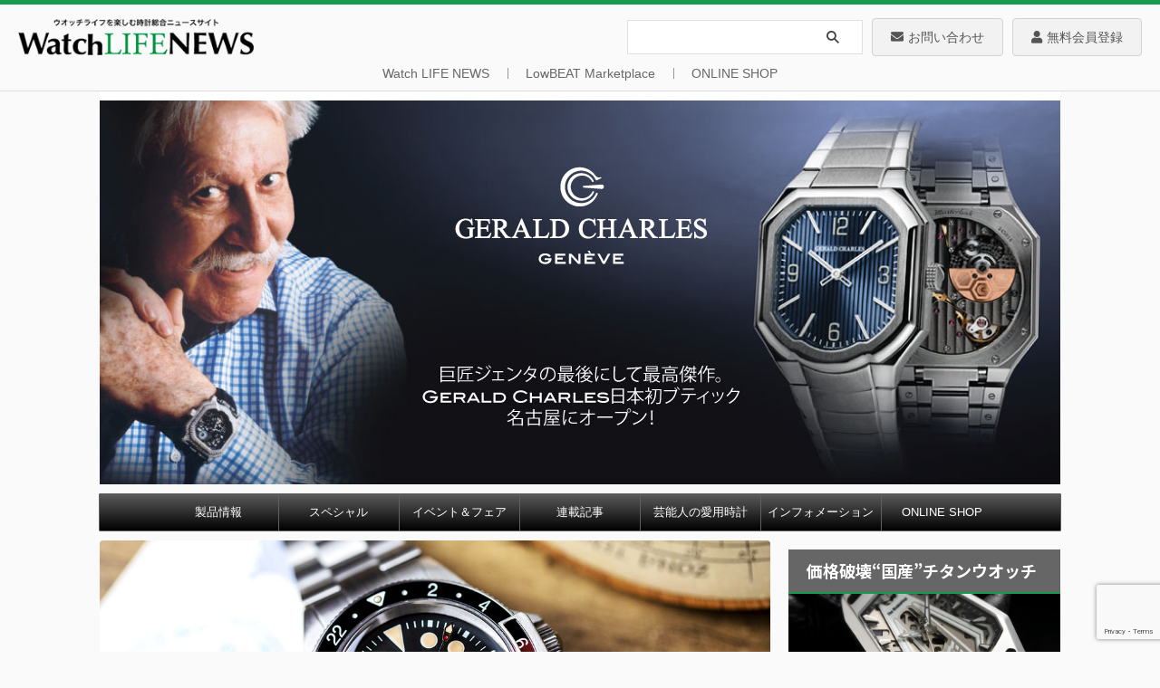

--- FILE ---
content_type: text/html; charset=UTF-8
request_url: https://www.powerwatch.jp/2021/07/06/yema-gmt/
body_size: 33325
content:

<!DOCTYPE html>
<!--[if lt IE 7]>
<html class="ie6" lang="ja"> <![endif]-->
<!--[if IE 7]>
<html class="i7" lang="ja"> <![endif]-->
<!--[if IE 8]>
<html class="ie" lang="ja"> <![endif]-->
<!--[if gt IE 8]><!-->
<html lang="ja" class="s-navi-search-overlay">
	<!--<![endif]-->
	<head prefix="og: http://ogp.me/ns# fb: http://ogp.me/ns/fb# article: http://ogp.me/ns/article#">
				<meta charset="UTF-8" >
		<meta name="viewport" content="width=device-width,initial-scale=1.0,user-scalable=no,viewport-fit=cover">
		<meta name="format-detection" content="telephone=no" >
		<meta name="referrer" content="no-referrer-when-downgrade"/>

		
		<link rel="alternate" type="application/rss+xml" title="Watch LIFE NEWS｜ウオッチライフを楽しむ時計総合ニュースサイト RSS Feed" href="https://www.powerwatch.jp/feed/" />
		<link rel="pingback" href="https://www.powerwatch.jp/wp496/xmlrpc.php" >
		<!--[if lt IE 9]>
		<script src="https://www.powerwatch.jp/wp496/wp-content/themes/affinger/js/html5shiv.js"></script>
		<![endif]-->
				<meta name='robots' content='max-image-preview:large' />
<title>【39mmの小振りなサイズ感も魅力】約30年前のGMTダイバーズを復刻、“イエマ”の新上陸モデルがかっこいい! - Watch LIFE NEWS｜ウオッチライフを楽しむ時計総合ニュースサイト</title>
<link rel='dns-prefetch' href='//ajax.googleapis.com' />
<link rel='dns-prefetch' href='//www.google.com' />
<link rel='dns-prefetch' href='//s.w.org' />
<script type="text/javascript">
window._wpemojiSettings = {"baseUrl":"https:\/\/s.w.org\/images\/core\/emoji\/13.1.0\/72x72\/","ext":".png","svgUrl":"https:\/\/s.w.org\/images\/core\/emoji\/13.1.0\/svg\/","svgExt":".svg","source":{"concatemoji":"https:\/\/www.powerwatch.jp\/wp496\/wp-includes\/js\/wp-emoji-release.min.js?ver=5.9.2"}};
/*! This file is auto-generated */
!function(e,a,t){var n,r,o,i=a.createElement("canvas"),p=i.getContext&&i.getContext("2d");function s(e,t){var a=String.fromCharCode;p.clearRect(0,0,i.width,i.height),p.fillText(a.apply(this,e),0,0);e=i.toDataURL();return p.clearRect(0,0,i.width,i.height),p.fillText(a.apply(this,t),0,0),e===i.toDataURL()}function c(e){var t=a.createElement("script");t.src=e,t.defer=t.type="text/javascript",a.getElementsByTagName("head")[0].appendChild(t)}for(o=Array("flag","emoji"),t.supports={everything:!0,everythingExceptFlag:!0},r=0;r<o.length;r++)t.supports[o[r]]=function(e){if(!p||!p.fillText)return!1;switch(p.textBaseline="top",p.font="600 32px Arial",e){case"flag":return s([127987,65039,8205,9895,65039],[127987,65039,8203,9895,65039])?!1:!s([55356,56826,55356,56819],[55356,56826,8203,55356,56819])&&!s([55356,57332,56128,56423,56128,56418,56128,56421,56128,56430,56128,56423,56128,56447],[55356,57332,8203,56128,56423,8203,56128,56418,8203,56128,56421,8203,56128,56430,8203,56128,56423,8203,56128,56447]);case"emoji":return!s([10084,65039,8205,55357,56613],[10084,65039,8203,55357,56613])}return!1}(o[r]),t.supports.everything=t.supports.everything&&t.supports[o[r]],"flag"!==o[r]&&(t.supports.everythingExceptFlag=t.supports.everythingExceptFlag&&t.supports[o[r]]);t.supports.everythingExceptFlag=t.supports.everythingExceptFlag&&!t.supports.flag,t.DOMReady=!1,t.readyCallback=function(){t.DOMReady=!0},t.supports.everything||(n=function(){t.readyCallback()},a.addEventListener?(a.addEventListener("DOMContentLoaded",n,!1),e.addEventListener("load",n,!1)):(e.attachEvent("onload",n),a.attachEvent("onreadystatechange",function(){"complete"===a.readyState&&t.readyCallback()})),(n=t.source||{}).concatemoji?c(n.concatemoji):n.wpemoji&&n.twemoji&&(c(n.twemoji),c(n.wpemoji)))}(window,document,window._wpemojiSettings);
</script>
<style type="text/css">
img.wp-smiley,
img.emoji {
	display: inline !important;
	border: none !important;
	box-shadow: none !important;
	height: 1em !important;
	width: 1em !important;
	margin: 0 0.07em !important;
	vertical-align: -0.1em !important;
	background: none !important;
	padding: 0 !important;
}
</style>
	<link rel='stylesheet' id='wp-block-library-css'  href='https://www.powerwatch.jp/wp496/wp-includes/css/dist/block-library/style.min.css?ver=5.9.2' type='text/css' media='all' />
<style id='global-styles-inline-css' type='text/css'>
body{--wp--preset--color--black: #000000;--wp--preset--color--cyan-bluish-gray: #abb8c3;--wp--preset--color--white: #ffffff;--wp--preset--color--pale-pink: #f78da7;--wp--preset--color--vivid-red: #cf2e2e;--wp--preset--color--luminous-vivid-orange: #ff6900;--wp--preset--color--luminous-vivid-amber: #fcb900;--wp--preset--color--light-green-cyan: #eefaff;--wp--preset--color--vivid-green-cyan: #00d084;--wp--preset--color--pale-cyan-blue: #8ed1fc;--wp--preset--color--vivid-cyan-blue: #0693e3;--wp--preset--color--vivid-purple: #9b51e0;--wp--preset--color--soft-red: #e92f3d;--wp--preset--color--light-grayish-red: #fdf0f2;--wp--preset--color--vivid-yellow: #ffc107;--wp--preset--color--very-pale-yellow: #fffde7;--wp--preset--color--very-light-gray: #fafafa;--wp--preset--color--very-dark-gray: #313131;--wp--preset--color--original-color-a: #00B900;--wp--preset--color--original-color-b: #f4fff4;--wp--preset--color--original-color-c: #F3E5F5;--wp--preset--color--original-color-d: #9E9D24;--wp--preset--gradient--vivid-cyan-blue-to-vivid-purple: linear-gradient(135deg,rgba(6,147,227,1) 0%,rgb(155,81,224) 100%);--wp--preset--gradient--light-green-cyan-to-vivid-green-cyan: linear-gradient(135deg,rgb(122,220,180) 0%,rgb(0,208,130) 100%);--wp--preset--gradient--luminous-vivid-amber-to-luminous-vivid-orange: linear-gradient(135deg,rgba(252,185,0,1) 0%,rgba(255,105,0,1) 100%);--wp--preset--gradient--luminous-vivid-orange-to-vivid-red: linear-gradient(135deg,rgba(255,105,0,1) 0%,rgb(207,46,46) 100%);--wp--preset--gradient--very-light-gray-to-cyan-bluish-gray: linear-gradient(135deg,rgb(238,238,238) 0%,rgb(169,184,195) 100%);--wp--preset--gradient--cool-to-warm-spectrum: linear-gradient(135deg,rgb(74,234,220) 0%,rgb(151,120,209) 20%,rgb(207,42,186) 40%,rgb(238,44,130) 60%,rgb(251,105,98) 80%,rgb(254,248,76) 100%);--wp--preset--gradient--blush-light-purple: linear-gradient(135deg,rgb(255,206,236) 0%,rgb(152,150,240) 100%);--wp--preset--gradient--blush-bordeaux: linear-gradient(135deg,rgb(254,205,165) 0%,rgb(254,45,45) 50%,rgb(107,0,62) 100%);--wp--preset--gradient--luminous-dusk: linear-gradient(135deg,rgb(255,203,112) 0%,rgb(199,81,192) 50%,rgb(65,88,208) 100%);--wp--preset--gradient--pale-ocean: linear-gradient(135deg,rgb(255,245,203) 0%,rgb(182,227,212) 50%,rgb(51,167,181) 100%);--wp--preset--gradient--electric-grass: linear-gradient(135deg,rgb(202,248,128) 0%,rgb(113,206,126) 100%);--wp--preset--gradient--midnight: linear-gradient(135deg,rgb(2,3,129) 0%,rgb(40,116,252) 100%);--wp--preset--duotone--dark-grayscale: url('#wp-duotone-dark-grayscale');--wp--preset--duotone--grayscale: url('#wp-duotone-grayscale');--wp--preset--duotone--purple-yellow: url('#wp-duotone-purple-yellow');--wp--preset--duotone--blue-red: url('#wp-duotone-blue-red');--wp--preset--duotone--midnight: url('#wp-duotone-midnight');--wp--preset--duotone--magenta-yellow: url('#wp-duotone-magenta-yellow');--wp--preset--duotone--purple-green: url('#wp-duotone-purple-green');--wp--preset--duotone--blue-orange: url('#wp-duotone-blue-orange');--wp--preset--font-size--small: .8em;--wp--preset--font-size--medium: 20px;--wp--preset--font-size--large: 1.5em;--wp--preset--font-size--x-large: 42px;--wp--preset--font-size--st-regular: 1em;--wp--preset--font-size--huge: 3em;}.has-black-color{color: var(--wp--preset--color--black) !important;}.has-cyan-bluish-gray-color{color: var(--wp--preset--color--cyan-bluish-gray) !important;}.has-white-color{color: var(--wp--preset--color--white) !important;}.has-pale-pink-color{color: var(--wp--preset--color--pale-pink) !important;}.has-vivid-red-color{color: var(--wp--preset--color--vivid-red) !important;}.has-luminous-vivid-orange-color{color: var(--wp--preset--color--luminous-vivid-orange) !important;}.has-luminous-vivid-amber-color{color: var(--wp--preset--color--luminous-vivid-amber) !important;}.has-light-green-cyan-color{color: var(--wp--preset--color--light-green-cyan) !important;}.has-vivid-green-cyan-color{color: var(--wp--preset--color--vivid-green-cyan) !important;}.has-pale-cyan-blue-color{color: var(--wp--preset--color--pale-cyan-blue) !important;}.has-vivid-cyan-blue-color{color: var(--wp--preset--color--vivid-cyan-blue) !important;}.has-vivid-purple-color{color: var(--wp--preset--color--vivid-purple) !important;}.has-black-background-color{background-color: var(--wp--preset--color--black) !important;}.has-cyan-bluish-gray-background-color{background-color: var(--wp--preset--color--cyan-bluish-gray) !important;}.has-white-background-color{background-color: var(--wp--preset--color--white) !important;}.has-pale-pink-background-color{background-color: var(--wp--preset--color--pale-pink) !important;}.has-vivid-red-background-color{background-color: var(--wp--preset--color--vivid-red) !important;}.has-luminous-vivid-orange-background-color{background-color: var(--wp--preset--color--luminous-vivid-orange) !important;}.has-luminous-vivid-amber-background-color{background-color: var(--wp--preset--color--luminous-vivid-amber) !important;}.has-light-green-cyan-background-color{background-color: var(--wp--preset--color--light-green-cyan) !important;}.has-vivid-green-cyan-background-color{background-color: var(--wp--preset--color--vivid-green-cyan) !important;}.has-pale-cyan-blue-background-color{background-color: var(--wp--preset--color--pale-cyan-blue) !important;}.has-vivid-cyan-blue-background-color{background-color: var(--wp--preset--color--vivid-cyan-blue) !important;}.has-vivid-purple-background-color{background-color: var(--wp--preset--color--vivid-purple) !important;}.has-black-border-color{border-color: var(--wp--preset--color--black) !important;}.has-cyan-bluish-gray-border-color{border-color: var(--wp--preset--color--cyan-bluish-gray) !important;}.has-white-border-color{border-color: var(--wp--preset--color--white) !important;}.has-pale-pink-border-color{border-color: var(--wp--preset--color--pale-pink) !important;}.has-vivid-red-border-color{border-color: var(--wp--preset--color--vivid-red) !important;}.has-luminous-vivid-orange-border-color{border-color: var(--wp--preset--color--luminous-vivid-orange) !important;}.has-luminous-vivid-amber-border-color{border-color: var(--wp--preset--color--luminous-vivid-amber) !important;}.has-light-green-cyan-border-color{border-color: var(--wp--preset--color--light-green-cyan) !important;}.has-vivid-green-cyan-border-color{border-color: var(--wp--preset--color--vivid-green-cyan) !important;}.has-pale-cyan-blue-border-color{border-color: var(--wp--preset--color--pale-cyan-blue) !important;}.has-vivid-cyan-blue-border-color{border-color: var(--wp--preset--color--vivid-cyan-blue) !important;}.has-vivid-purple-border-color{border-color: var(--wp--preset--color--vivid-purple) !important;}.has-vivid-cyan-blue-to-vivid-purple-gradient-background{background: var(--wp--preset--gradient--vivid-cyan-blue-to-vivid-purple) !important;}.has-light-green-cyan-to-vivid-green-cyan-gradient-background{background: var(--wp--preset--gradient--light-green-cyan-to-vivid-green-cyan) !important;}.has-luminous-vivid-amber-to-luminous-vivid-orange-gradient-background{background: var(--wp--preset--gradient--luminous-vivid-amber-to-luminous-vivid-orange) !important;}.has-luminous-vivid-orange-to-vivid-red-gradient-background{background: var(--wp--preset--gradient--luminous-vivid-orange-to-vivid-red) !important;}.has-very-light-gray-to-cyan-bluish-gray-gradient-background{background: var(--wp--preset--gradient--very-light-gray-to-cyan-bluish-gray) !important;}.has-cool-to-warm-spectrum-gradient-background{background: var(--wp--preset--gradient--cool-to-warm-spectrum) !important;}.has-blush-light-purple-gradient-background{background: var(--wp--preset--gradient--blush-light-purple) !important;}.has-blush-bordeaux-gradient-background{background: var(--wp--preset--gradient--blush-bordeaux) !important;}.has-luminous-dusk-gradient-background{background: var(--wp--preset--gradient--luminous-dusk) !important;}.has-pale-ocean-gradient-background{background: var(--wp--preset--gradient--pale-ocean) !important;}.has-electric-grass-gradient-background{background: var(--wp--preset--gradient--electric-grass) !important;}.has-midnight-gradient-background{background: var(--wp--preset--gradient--midnight) !important;}.has-small-font-size{font-size: var(--wp--preset--font-size--small) !important;}.has-medium-font-size{font-size: var(--wp--preset--font-size--medium) !important;}.has-large-font-size{font-size: var(--wp--preset--font-size--large) !important;}.has-x-large-font-size{font-size: var(--wp--preset--font-size--x-large) !important;}
</style>
<link rel='stylesheet' id='contact-form-7-css'  href='https://www.powerwatch.jp/wp496/wp-content/plugins/contact-form-7/includes/css/styles.css?ver=5.6.4' type='text/css' media='all' />
<style id='extendify-gutenberg-patterns-and-templates-utilities-inline-css' type='text/css'>
.ext-absolute{position:absolute!important}.ext-relative{position:relative!important}.ext-top-base{top:var(--wp--style--block-gap,1.75rem)!important}.ext-top-lg{top:var(--extendify--spacing--large,3rem)!important}.ext--top-base{top:calc(var(--wp--style--block-gap, 1.75rem)*-1)!important}.ext--top-lg{top:calc(var(--extendify--spacing--large, 3rem)*-1)!important}.ext-right-base{right:var(--wp--style--block-gap,1.75rem)!important}.ext-right-lg{right:var(--extendify--spacing--large,3rem)!important}.ext--right-base{right:calc(var(--wp--style--block-gap, 1.75rem)*-1)!important}.ext--right-lg{right:calc(var(--extendify--spacing--large, 3rem)*-1)!important}.ext-bottom-base{bottom:var(--wp--style--block-gap,1.75rem)!important}.ext-bottom-lg{bottom:var(--extendify--spacing--large,3rem)!important}.ext--bottom-base{bottom:calc(var(--wp--style--block-gap, 1.75rem)*-1)!important}.ext--bottom-lg{bottom:calc(var(--extendify--spacing--large, 3rem)*-1)!important}.ext-left-base{left:var(--wp--style--block-gap,1.75rem)!important}.ext-left-lg{left:var(--extendify--spacing--large,3rem)!important}.ext--left-base{left:calc(var(--wp--style--block-gap, 1.75rem)*-1)!important}.ext--left-lg{left:calc(var(--extendify--spacing--large, 3rem)*-1)!important}.ext-order-1{order:1!important}.ext-order-2{order:2!important}.ext-col-auto{grid-column:auto!important}.ext-col-span-1{grid-column:span 1/span 1!important}.ext-col-span-2{grid-column:span 2/span 2!important}.ext-col-span-3{grid-column:span 3/span 3!important}.ext-col-span-4{grid-column:span 4/span 4!important}.ext-col-span-5{grid-column:span 5/span 5!important}.ext-col-span-6{grid-column:span 6/span 6!important}.ext-col-span-7{grid-column:span 7/span 7!important}.ext-col-span-8{grid-column:span 8/span 8!important}.ext-col-span-9{grid-column:span 9/span 9!important}.ext-col-span-10{grid-column:span 10/span 10!important}.ext-col-span-11{grid-column:span 11/span 11!important}.ext-col-span-12{grid-column:span 12/span 12!important}.ext-col-span-full{grid-column:1/-1!important}.ext-col-start-1{grid-column-start:1!important}.ext-col-start-2{grid-column-start:2!important}.ext-col-start-3{grid-column-start:3!important}.ext-col-start-4{grid-column-start:4!important}.ext-col-start-5{grid-column-start:5!important}.ext-col-start-6{grid-column-start:6!important}.ext-col-start-7{grid-column-start:7!important}.ext-col-start-8{grid-column-start:8!important}.ext-col-start-9{grid-column-start:9!important}.ext-col-start-10{grid-column-start:10!important}.ext-col-start-11{grid-column-start:11!important}.ext-col-start-12{grid-column-start:12!important}.ext-col-start-13{grid-column-start:13!important}.ext-col-start-auto{grid-column-start:auto!important}.ext-col-end-1{grid-column-end:1!important}.ext-col-end-2{grid-column-end:2!important}.ext-col-end-3{grid-column-end:3!important}.ext-col-end-4{grid-column-end:4!important}.ext-col-end-5{grid-column-end:5!important}.ext-col-end-6{grid-column-end:6!important}.ext-col-end-7{grid-column-end:7!important}.ext-col-end-8{grid-column-end:8!important}.ext-col-end-9{grid-column-end:9!important}.ext-col-end-10{grid-column-end:10!important}.ext-col-end-11{grid-column-end:11!important}.ext-col-end-12{grid-column-end:12!important}.ext-col-end-13{grid-column-end:13!important}.ext-col-end-auto{grid-column-end:auto!important}.ext-row-auto{grid-row:auto!important}.ext-row-span-1{grid-row:span 1/span 1!important}.ext-row-span-2{grid-row:span 2/span 2!important}.ext-row-span-3{grid-row:span 3/span 3!important}.ext-row-span-4{grid-row:span 4/span 4!important}.ext-row-span-5{grid-row:span 5/span 5!important}.ext-row-span-6{grid-row:span 6/span 6!important}.ext-row-span-full{grid-row:1/-1!important}.ext-row-start-1{grid-row-start:1!important}.ext-row-start-2{grid-row-start:2!important}.ext-row-start-3{grid-row-start:3!important}.ext-row-start-4{grid-row-start:4!important}.ext-row-start-5{grid-row-start:5!important}.ext-row-start-6{grid-row-start:6!important}.ext-row-start-7{grid-row-start:7!important}.ext-row-start-auto{grid-row-start:auto!important}.ext-row-end-1{grid-row-end:1!important}.ext-row-end-2{grid-row-end:2!important}.ext-row-end-3{grid-row-end:3!important}.ext-row-end-4{grid-row-end:4!important}.ext-row-end-5{grid-row-end:5!important}.ext-row-end-6{grid-row-end:6!important}.ext-row-end-7{grid-row-end:7!important}.ext-row-end-auto{grid-row-end:auto!important}.ext-m-0:not([style*=margin]){margin:0!important}.ext-m-auto:not([style*=margin]){margin:auto!important}.ext-m-base:not([style*=margin]){margin:var(--wp--style--block-gap,1.75rem)!important}.ext-m-lg:not([style*=margin]){margin:var(--extendify--spacing--large,3rem)!important}.ext--m-base:not([style*=margin]){margin:calc(var(--wp--style--block-gap, 1.75rem)*-1)!important}.ext--m-lg:not([style*=margin]){margin:calc(var(--extendify--spacing--large, 3rem)*-1)!important}.ext-mx-0:not([style*=margin]){margin-left:0!important;margin-right:0!important}.ext-mx-auto:not([style*=margin]){margin-left:auto!important;margin-right:auto!important}.ext-mx-base:not([style*=margin]){margin-left:var(--wp--style--block-gap,1.75rem)!important;margin-right:var(--wp--style--block-gap,1.75rem)!important}.ext-mx-lg:not([style*=margin]){margin-left:var(--extendify--spacing--large,3rem)!important;margin-right:var(--extendify--spacing--large,3rem)!important}.ext--mx-base:not([style*=margin]){margin-left:calc(var(--wp--style--block-gap, 1.75rem)*-1)!important;margin-right:calc(var(--wp--style--block-gap, 1.75rem)*-1)!important}.ext--mx-lg:not([style*=margin]){margin-left:calc(var(--extendify--spacing--large, 3rem)*-1)!important;margin-right:calc(var(--extendify--spacing--large, 3rem)*-1)!important}.ext-my-0:not([style*=margin]){margin-bottom:0!important;margin-top:0!important}.ext-my-auto:not([style*=margin]){margin-bottom:auto!important;margin-top:auto!important}.ext-my-base:not([style*=margin]){margin-bottom:var(--wp--style--block-gap,1.75rem)!important;margin-top:var(--wp--style--block-gap,1.75rem)!important}.ext-my-lg:not([style*=margin]){margin-bottom:var(--extendify--spacing--large,3rem)!important;margin-top:var(--extendify--spacing--large,3rem)!important}.ext--my-base:not([style*=margin]){margin-bottom:calc(var(--wp--style--block-gap, 1.75rem)*-1)!important;margin-top:calc(var(--wp--style--block-gap, 1.75rem)*-1)!important}.ext--my-lg:not([style*=margin]){margin-bottom:calc(var(--extendify--spacing--large, 3rem)*-1)!important;margin-top:calc(var(--extendify--spacing--large, 3rem)*-1)!important}.ext-mt-0:not([style*=margin]){margin-top:0!important}.ext-mt-auto:not([style*=margin]){margin-top:auto!important}.ext-mt-base:not([style*=margin]){margin-top:var(--wp--style--block-gap,1.75rem)!important}.ext-mt-lg:not([style*=margin]){margin-top:var(--extendify--spacing--large,3rem)!important}.ext--mt-base:not([style*=margin]){margin-top:calc(var(--wp--style--block-gap, 1.75rem)*-1)!important}.ext--mt-lg:not([style*=margin]){margin-top:calc(var(--extendify--spacing--large, 3rem)*-1)!important}.ext-mr-0:not([style*=margin]){margin-right:0!important}.ext-mr-auto:not([style*=margin]){margin-right:auto!important}.ext-mr-base:not([style*=margin]){margin-right:var(--wp--style--block-gap,1.75rem)!important}.ext-mr-lg:not([style*=margin]){margin-right:var(--extendify--spacing--large,3rem)!important}.ext--mr-base:not([style*=margin]){margin-right:calc(var(--wp--style--block-gap, 1.75rem)*-1)!important}.ext--mr-lg:not([style*=margin]){margin-right:calc(var(--extendify--spacing--large, 3rem)*-1)!important}.ext-mb-0:not([style*=margin]){margin-bottom:0!important}.ext-mb-auto:not([style*=margin]){margin-bottom:auto!important}.ext-mb-base:not([style*=margin]){margin-bottom:var(--wp--style--block-gap,1.75rem)!important}.ext-mb-lg:not([style*=margin]){margin-bottom:var(--extendify--spacing--large,3rem)!important}.ext--mb-base:not([style*=margin]){margin-bottom:calc(var(--wp--style--block-gap, 1.75rem)*-1)!important}.ext--mb-lg:not([style*=margin]){margin-bottom:calc(var(--extendify--spacing--large, 3rem)*-1)!important}.ext-ml-0:not([style*=margin]){margin-left:0!important}.ext-ml-auto:not([style*=margin]){margin-left:auto!important}.ext-ml-base:not([style*=margin]){margin-left:var(--wp--style--block-gap,1.75rem)!important}.ext-ml-lg:not([style*=margin]){margin-left:var(--extendify--spacing--large,3rem)!important}.ext--ml-base:not([style*=margin]){margin-left:calc(var(--wp--style--block-gap, 1.75rem)*-1)!important}.ext--ml-lg:not([style*=margin]){margin-left:calc(var(--extendify--spacing--large, 3rem)*-1)!important}.ext-block{display:block!important}.ext-inline-block{display:inline-block!important}.ext-inline{display:inline!important}.ext-flex{display:flex!important}.ext-inline-flex{display:inline-flex!important}.ext-grid{display:grid!important}.ext-inline-grid{display:inline-grid!important}.ext-hidden{display:none!important}.ext-w-auto{width:auto!important}.ext-w-full{width:100%!important}.ext-max-w-full{max-width:100%!important}.ext-flex-1{flex:1 1 0%!important}.ext-flex-auto{flex:1 1 auto!important}.ext-flex-initial{flex:0 1 auto!important}.ext-flex-none{flex:none!important}.ext-flex-shrink-0{flex-shrink:0!important}.ext-flex-shrink{flex-shrink:1!important}.ext-flex-grow-0{flex-grow:0!important}.ext-flex-grow{flex-grow:1!important}.ext-list-none{list-style-type:none!important}.ext-grid-cols-1{grid-template-columns:repeat(1,minmax(0,1fr))!important}.ext-grid-cols-2{grid-template-columns:repeat(2,minmax(0,1fr))!important}.ext-grid-cols-3{grid-template-columns:repeat(3,minmax(0,1fr))!important}.ext-grid-cols-4{grid-template-columns:repeat(4,minmax(0,1fr))!important}.ext-grid-cols-5{grid-template-columns:repeat(5,minmax(0,1fr))!important}.ext-grid-cols-6{grid-template-columns:repeat(6,minmax(0,1fr))!important}.ext-grid-cols-7{grid-template-columns:repeat(7,minmax(0,1fr))!important}.ext-grid-cols-8{grid-template-columns:repeat(8,minmax(0,1fr))!important}.ext-grid-cols-9{grid-template-columns:repeat(9,minmax(0,1fr))!important}.ext-grid-cols-10{grid-template-columns:repeat(10,minmax(0,1fr))!important}.ext-grid-cols-11{grid-template-columns:repeat(11,minmax(0,1fr))!important}.ext-grid-cols-12{grid-template-columns:repeat(12,minmax(0,1fr))!important}.ext-grid-cols-none{grid-template-columns:none!important}.ext-grid-rows-1{grid-template-rows:repeat(1,minmax(0,1fr))!important}.ext-grid-rows-2{grid-template-rows:repeat(2,minmax(0,1fr))!important}.ext-grid-rows-3{grid-template-rows:repeat(3,minmax(0,1fr))!important}.ext-grid-rows-4{grid-template-rows:repeat(4,minmax(0,1fr))!important}.ext-grid-rows-5{grid-template-rows:repeat(5,minmax(0,1fr))!important}.ext-grid-rows-6{grid-template-rows:repeat(6,minmax(0,1fr))!important}.ext-grid-rows-none{grid-template-rows:none!important}.ext-flex-row{flex-direction:row!important}.ext-flex-row-reverse{flex-direction:row-reverse!important}.ext-flex-col{flex-direction:column!important}.ext-flex-col-reverse{flex-direction:column-reverse!important}.ext-flex-wrap{flex-wrap:wrap!important}.ext-flex-wrap-reverse{flex-wrap:wrap-reverse!important}.ext-flex-nowrap{flex-wrap:nowrap!important}.ext-items-start{align-items:flex-start!important}.ext-items-end{align-items:flex-end!important}.ext-items-center{align-items:center!important}.ext-items-baseline{align-items:baseline!important}.ext-items-stretch{align-items:stretch!important}.ext-justify-start{justify-content:flex-start!important}.ext-justify-end{justify-content:flex-end!important}.ext-justify-center{justify-content:center!important}.ext-justify-between{justify-content:space-between!important}.ext-justify-around{justify-content:space-around!important}.ext-justify-evenly{justify-content:space-evenly!important}.ext-justify-items-start{justify-items:start!important}.ext-justify-items-end{justify-items:end!important}.ext-justify-items-center{justify-items:center!important}.ext-justify-items-stretch{justify-items:stretch!important}.ext-gap-0{gap:0!important}.ext-gap-base{gap:var(--wp--style--block-gap,1.75rem)!important}.ext-gap-lg{gap:var(--extendify--spacing--large,3rem)!important}.ext-gap-x-0{-moz-column-gap:0!important;column-gap:0!important}.ext-gap-x-base{-moz-column-gap:var(--wp--style--block-gap,1.75rem)!important;column-gap:var(--wp--style--block-gap,1.75rem)!important}.ext-gap-x-lg{-moz-column-gap:var(--extendify--spacing--large,3rem)!important;column-gap:var(--extendify--spacing--large,3rem)!important}.ext-gap-y-0{row-gap:0!important}.ext-gap-y-base{row-gap:var(--wp--style--block-gap,1.75rem)!important}.ext-gap-y-lg{row-gap:var(--extendify--spacing--large,3rem)!important}.ext-justify-self-auto{justify-self:auto!important}.ext-justify-self-start{justify-self:start!important}.ext-justify-self-end{justify-self:end!important}.ext-justify-self-center{justify-self:center!important}.ext-justify-self-stretch{justify-self:stretch!important}.ext-rounded-none{border-radius:0!important}.ext-rounded-full{border-radius:9999px!important}.ext-rounded-t-none{border-top-left-radius:0!important;border-top-right-radius:0!important}.ext-rounded-t-full{border-top-left-radius:9999px!important;border-top-right-radius:9999px!important}.ext-rounded-r-none{border-bottom-right-radius:0!important;border-top-right-radius:0!important}.ext-rounded-r-full{border-bottom-right-radius:9999px!important;border-top-right-radius:9999px!important}.ext-rounded-b-none{border-bottom-left-radius:0!important;border-bottom-right-radius:0!important}.ext-rounded-b-full{border-bottom-left-radius:9999px!important;border-bottom-right-radius:9999px!important}.ext-rounded-l-none{border-bottom-left-radius:0!important;border-top-left-radius:0!important}.ext-rounded-l-full{border-bottom-left-radius:9999px!important;border-top-left-radius:9999px!important}.ext-rounded-tl-none{border-top-left-radius:0!important}.ext-rounded-tl-full{border-top-left-radius:9999px!important}.ext-rounded-tr-none{border-top-right-radius:0!important}.ext-rounded-tr-full{border-top-right-radius:9999px!important}.ext-rounded-br-none{border-bottom-right-radius:0!important}.ext-rounded-br-full{border-bottom-right-radius:9999px!important}.ext-rounded-bl-none{border-bottom-left-radius:0!important}.ext-rounded-bl-full{border-bottom-left-radius:9999px!important}.ext-border-0{border-width:0!important}.ext-border-t-0{border-top-width:0!important}.ext-border-r-0{border-right-width:0!important}.ext-border-b-0{border-bottom-width:0!important}.ext-border-l-0{border-left-width:0!important}.ext-p-0:not([style*=padding]){padding:0!important}.ext-p-base:not([style*=padding]){padding:var(--wp--style--block-gap,1.75rem)!important}.ext-p-lg:not([style*=padding]){padding:var(--extendify--spacing--large,3rem)!important}.ext-px-0:not([style*=padding]){padding-left:0!important;padding-right:0!important}.ext-px-base:not([style*=padding]){padding-left:var(--wp--style--block-gap,1.75rem)!important;padding-right:var(--wp--style--block-gap,1.75rem)!important}.ext-px-lg:not([style*=padding]){padding-left:var(--extendify--spacing--large,3rem)!important;padding-right:var(--extendify--spacing--large,3rem)!important}.ext-py-0:not([style*=padding]){padding-bottom:0!important;padding-top:0!important}.ext-py-base:not([style*=padding]){padding-bottom:var(--wp--style--block-gap,1.75rem)!important;padding-top:var(--wp--style--block-gap,1.75rem)!important}.ext-py-lg:not([style*=padding]){padding-bottom:var(--extendify--spacing--large,3rem)!important;padding-top:var(--extendify--spacing--large,3rem)!important}.ext-pt-0:not([style*=padding]){padding-top:0!important}.ext-pt-base:not([style*=padding]){padding-top:var(--wp--style--block-gap,1.75rem)!important}.ext-pt-lg:not([style*=padding]){padding-top:var(--extendify--spacing--large,3rem)!important}.ext-pr-0:not([style*=padding]){padding-right:0!important}.ext-pr-base:not([style*=padding]){padding-right:var(--wp--style--block-gap,1.75rem)!important}.ext-pr-lg:not([style*=padding]){padding-right:var(--extendify--spacing--large,3rem)!important}.ext-pb-0:not([style*=padding]){padding-bottom:0!important}.ext-pb-base:not([style*=padding]){padding-bottom:var(--wp--style--block-gap,1.75rem)!important}.ext-pb-lg:not([style*=padding]){padding-bottom:var(--extendify--spacing--large,3rem)!important}.ext-pl-0:not([style*=padding]){padding-left:0!important}.ext-pl-base:not([style*=padding]){padding-left:var(--wp--style--block-gap,1.75rem)!important}.ext-pl-lg:not([style*=padding]){padding-left:var(--extendify--spacing--large,3rem)!important}.ext-text-left{text-align:left!important}.ext-text-center{text-align:center!important}.ext-text-right{text-align:right!important}.ext-leading-none{line-height:1!important}.ext-leading-tight{line-height:1.25!important}.ext-leading-snug{line-height:1.375!important}.ext-leading-normal{line-height:1.5!important}.ext-leading-relaxed{line-height:1.625!important}.ext-leading-loose{line-height:2!important}.clip-path--rhombus img{-webkit-clip-path:polygon(15% 6%,80% 29%,84% 93%,23% 69%);clip-path:polygon(15% 6%,80% 29%,84% 93%,23% 69%)}.clip-path--diamond img{-webkit-clip-path:polygon(5% 29%,60% 2%,91% 64%,36% 89%);clip-path:polygon(5% 29%,60% 2%,91% 64%,36% 89%)}.clip-path--rhombus-alt img{-webkit-clip-path:polygon(14% 9%,85% 24%,91% 89%,19% 76%);clip-path:polygon(14% 9%,85% 24%,91% 89%,19% 76%)}.wp-block-columns[class*=fullwidth-cols]{margin-bottom:unset}.wp-block-column.editor\:pointer-events-none{margin-bottom:0!important;margin-top:0!important}.is-root-container.block-editor-block-list__layout>[data-align=full]:not(:first-of-type)>.wp-block-column.editor\:pointer-events-none,.is-root-container.block-editor-block-list__layout>[data-align=wide]>.wp-block-column.editor\:pointer-events-none{margin-top:calc(var(--wp--style--block-gap, 28px)*-1)!important}.ext .wp-block-columns .wp-block-column[style*=padding]{padding-left:0!important;padding-right:0!important}.ext .wp-block-columns+.wp-block-columns:not([class*=mt-]):not([class*=my-]):not([style*=margin]){margin-top:0!important}[class*=fullwidth-cols] .wp-block-column:first-child,[class*=fullwidth-cols] .wp-block-group:first-child{margin-top:0}[class*=fullwidth-cols] .wp-block-column:last-child,[class*=fullwidth-cols] .wp-block-group:last-child{margin-bottom:0}[class*=fullwidth-cols] .wp-block-column:first-child>*,[class*=fullwidth-cols] .wp-block-column>:first-child{margin-top:0}.ext .is-not-stacked-on-mobile .wp-block-column,[class*=fullwidth-cols] .wp-block-column>:last-child{margin-bottom:0}.wp-block-columns[class*=fullwidth-cols]:not(.is-not-stacked-on-mobile)>.wp-block-column:not(:last-child){margin-bottom:var(--wp--style--block-gap,1.75rem)}@media (min-width:782px){.wp-block-columns[class*=fullwidth-cols]:not(.is-not-stacked-on-mobile)>.wp-block-column:not(:last-child){margin-bottom:0}}.wp-block-columns[class*=fullwidth-cols].is-not-stacked-on-mobile>.wp-block-column{margin-bottom:0!important}@media (min-width:600px) and (max-width:781px){.wp-block-columns[class*=fullwidth-cols]:not(.is-not-stacked-on-mobile)>.wp-block-column:nth-child(2n){margin-left:var(--wp--style--block-gap,2em)}}@media (max-width:781px){.tablet\:fullwidth-cols.wp-block-columns:not(.is-not-stacked-on-mobile){flex-wrap:wrap}.tablet\:fullwidth-cols.wp-block-columns:not(.is-not-stacked-on-mobile)>.wp-block-column,.tablet\:fullwidth-cols.wp-block-columns:not(.is-not-stacked-on-mobile)>.wp-block-column:not([style*=margin]){margin-left:0!important}.tablet\:fullwidth-cols.wp-block-columns:not(.is-not-stacked-on-mobile)>.wp-block-column{flex-basis:100%!important}}@media (max-width:1079px){.desktop\:fullwidth-cols.wp-block-columns:not(.is-not-stacked-on-mobile){flex-wrap:wrap}.desktop\:fullwidth-cols.wp-block-columns:not(.is-not-stacked-on-mobile)>.wp-block-column,.desktop\:fullwidth-cols.wp-block-columns:not(.is-not-stacked-on-mobile)>.wp-block-column:not([style*=margin]){margin-left:0!important}.desktop\:fullwidth-cols.wp-block-columns:not(.is-not-stacked-on-mobile)>.wp-block-column{flex-basis:100%!important}.desktop\:fullwidth-cols.wp-block-columns:not(.is-not-stacked-on-mobile)>.wp-block-column:not(:last-child){margin-bottom:var(--wp--style--block-gap,1.75rem)!important}}.direction-rtl{direction:rtl}.direction-ltr{direction:ltr}.is-style-inline-list{padding-left:0!important}.is-style-inline-list li{list-style-type:none!important}@media (min-width:782px){.is-style-inline-list li{display:inline!important;margin-right:var(--wp--style--block-gap,1.75rem)!important}}@media (min-width:782px){.is-style-inline-list li:first-child{margin-left:0!important}}@media (min-width:782px){.is-style-inline-list li:last-child{margin-right:0!important}}.bring-to-front{position:relative;z-index:10}.text-stroke{-webkit-text-stroke-color:var(--wp--preset--color--background)}.text-stroke,.text-stroke--primary{-webkit-text-stroke-width:var(
        --wp--custom--typography--text-stroke-width,2px
    )}.text-stroke--primary{-webkit-text-stroke-color:var(--wp--preset--color--primary)}.text-stroke--secondary{-webkit-text-stroke-width:var(
        --wp--custom--typography--text-stroke-width,2px
    );-webkit-text-stroke-color:var(--wp--preset--color--secondary)}.editor\:no-caption .block-editor-rich-text__editable{display:none!important}.editor\:no-inserter .wp-block-column:not(.is-selected)>.block-list-appender,.editor\:no-inserter .wp-block-cover__inner-container>.block-list-appender,.editor\:no-inserter .wp-block-group__inner-container>.block-list-appender,.editor\:no-inserter>.block-list-appender{display:none}.editor\:no-resize .components-resizable-box__handle,.editor\:no-resize .components-resizable-box__handle:after,.editor\:no-resize .components-resizable-box__side-handle:before{display:none;pointer-events:none}.editor\:no-resize .components-resizable-box__container{display:block}.editor\:pointer-events-none{pointer-events:none}.is-style-angled{justify-content:flex-end}.ext .is-style-angled>[class*=_inner-container],.is-style-angled{align-items:center}.is-style-angled .wp-block-cover__image-background,.is-style-angled .wp-block-cover__video-background{-webkit-clip-path:polygon(0 0,30% 0,50% 100%,0 100%);clip-path:polygon(0 0,30% 0,50% 100%,0 100%);z-index:1}@media (min-width:782px){.is-style-angled .wp-block-cover__image-background,.is-style-angled .wp-block-cover__video-background{-webkit-clip-path:polygon(0 0,55% 0,65% 100%,0 100%);clip-path:polygon(0 0,55% 0,65% 100%,0 100%)}}.has-foreground-color{color:var(--wp--preset--color--foreground,#000)!important}.has-foreground-background-color{background-color:var(--wp--preset--color--foreground,#000)!important}.has-background-color{color:var(--wp--preset--color--background,#fff)!important}.has-background-background-color{background-color:var(--wp--preset--color--background,#fff)!important}.has-primary-color{color:var(--wp--preset--color--primary,#4b5563)!important}.has-primary-background-color{background-color:var(--wp--preset--color--primary,#4b5563)!important}.has-secondary-color{color:var(--wp--preset--color--secondary,#9ca3af)!important}.has-secondary-background-color{background-color:var(--wp--preset--color--secondary,#9ca3af)!important}.ext.has-text-color h1,.ext.has-text-color h2,.ext.has-text-color h3,.ext.has-text-color h4,.ext.has-text-color h5,.ext.has-text-color h6,.ext.has-text-color p{color:currentColor}.has-white-color{color:var(--wp--preset--color--white,#fff)!important}.has-black-color{color:var(--wp--preset--color--black,#000)!important}.has-ext-foreground-background-color{background-color:var(
        --wp--preset--color--foreground,var(--wp--preset--color--black,#000)
    )!important}.has-ext-primary-background-color{background-color:var(
        --wp--preset--color--primary,var(--wp--preset--color--cyan-bluish-gray,#000)
    )!important}.wp-block-button__link.has-black-background-color{border-color:var(--wp--preset--color--black,#000)}.wp-block-button__link.has-white-background-color{border-color:var(--wp--preset--color--white,#fff)}.has-ext-small-font-size{font-size:var(--wp--preset--font-size--ext-small)!important}.has-ext-medium-font-size{font-size:var(--wp--preset--font-size--ext-medium)!important}.has-ext-large-font-size{font-size:var(--wp--preset--font-size--ext-large)!important;line-height:1.2}.has-ext-x-large-font-size{font-size:var(--wp--preset--font-size--ext-x-large)!important;line-height:1}.has-ext-xx-large-font-size{font-size:var(--wp--preset--font-size--ext-xx-large)!important;line-height:1}.has-ext-x-large-font-size:not([style*=line-height]),.has-ext-xx-large-font-size:not([style*=line-height]){line-height:1.1}.ext .wp-block-group>*{margin-bottom:0;margin-top:0}.ext .wp-block-group>*+*{margin-bottom:0}.ext .wp-block-group>*+*,.ext h2{margin-top:var(--wp--style--block-gap,1.75rem)}.ext h2{margin-bottom:var(--wp--style--block-gap,1.75rem)}.has-ext-x-large-font-size+h3,.has-ext-x-large-font-size+p{margin-top:.5rem}.ext .wp-block-buttons>.wp-block-button.wp-block-button__width-25{min-width:12rem;width:calc(25% - var(--wp--style--block-gap, .5em)*.75)}.ext .ext-grid>[class*=_inner-container]{display:grid}.ext>[class*=_inner-container]>.ext-grid:not([class*=columns]),.ext>[class*=_inner-container]>.wp-block>.ext-grid:not([class*=columns]){display:initial!important}.ext .ext-grid-cols-1>[class*=_inner-container]{grid-template-columns:repeat(1,minmax(0,1fr))!important}.ext .ext-grid-cols-2>[class*=_inner-container]{grid-template-columns:repeat(2,minmax(0,1fr))!important}.ext .ext-grid-cols-3>[class*=_inner-container]{grid-template-columns:repeat(3,minmax(0,1fr))!important}.ext .ext-grid-cols-4>[class*=_inner-container]{grid-template-columns:repeat(4,minmax(0,1fr))!important}.ext .ext-grid-cols-5>[class*=_inner-container]{grid-template-columns:repeat(5,minmax(0,1fr))!important}.ext .ext-grid-cols-6>[class*=_inner-container]{grid-template-columns:repeat(6,minmax(0,1fr))!important}.ext .ext-grid-cols-7>[class*=_inner-container]{grid-template-columns:repeat(7,minmax(0,1fr))!important}.ext .ext-grid-cols-8>[class*=_inner-container]{grid-template-columns:repeat(8,minmax(0,1fr))!important}.ext .ext-grid-cols-9>[class*=_inner-container]{grid-template-columns:repeat(9,minmax(0,1fr))!important}.ext .ext-grid-cols-10>[class*=_inner-container]{grid-template-columns:repeat(10,minmax(0,1fr))!important}.ext .ext-grid-cols-11>[class*=_inner-container]{grid-template-columns:repeat(11,minmax(0,1fr))!important}.ext .ext-grid-cols-12>[class*=_inner-container]{grid-template-columns:repeat(12,minmax(0,1fr))!important}.ext .ext-grid-cols-13>[class*=_inner-container]{grid-template-columns:repeat(13,minmax(0,1fr))!important}.ext .ext-grid-cols-none>[class*=_inner-container]{grid-template-columns:none!important}.ext .ext-grid-rows-1>[class*=_inner-container]{grid-template-rows:repeat(1,minmax(0,1fr))!important}.ext .ext-grid-rows-2>[class*=_inner-container]{grid-template-rows:repeat(2,minmax(0,1fr))!important}.ext .ext-grid-rows-3>[class*=_inner-container]{grid-template-rows:repeat(3,minmax(0,1fr))!important}.ext .ext-grid-rows-4>[class*=_inner-container]{grid-template-rows:repeat(4,minmax(0,1fr))!important}.ext .ext-grid-rows-5>[class*=_inner-container]{grid-template-rows:repeat(5,minmax(0,1fr))!important}.ext .ext-grid-rows-6>[class*=_inner-container]{grid-template-rows:repeat(6,minmax(0,1fr))!important}.ext .ext-grid-rows-none>[class*=_inner-container]{grid-template-rows:none!important}.ext .ext-items-start>[class*=_inner-container]{align-items:flex-start!important}.ext .ext-items-end>[class*=_inner-container]{align-items:flex-end!important}.ext .ext-items-center>[class*=_inner-container]{align-items:center!important}.ext .ext-items-baseline>[class*=_inner-container]{align-items:baseline!important}.ext .ext-items-stretch>[class*=_inner-container]{align-items:stretch!important}.ext.wp-block-group>:last-child{margin-bottom:0}.ext .wp-block-group__inner-container{padding:0!important}.ext.has-background{padding-left:var(--wp--style--block-gap,1.75rem);padding-right:var(--wp--style--block-gap,1.75rem)}.ext [class*=inner-container]>.alignwide [class*=inner-container],.ext [class*=inner-container]>[data-align=wide] [class*=inner-container]{max-width:var(--responsive--alignwide-width,120rem)}.ext [class*=inner-container]>.alignwide [class*=inner-container]>*,.ext [class*=inner-container]>[data-align=wide] [class*=inner-container]>*{max-width:100%!important}.ext .wp-block-image{position:relative;text-align:center}.ext .wp-block-image img{display:inline-block;vertical-align:middle}body{--extendify--spacing--large:var(
        --wp--custom--spacing--large,clamp(2em,8vw,8em)
    );--wp--preset--font-size--ext-small:1rem;--wp--preset--font-size--ext-medium:1.125rem;--wp--preset--font-size--ext-large:clamp(1.65rem,3.5vw,2.15rem);--wp--preset--font-size--ext-x-large:clamp(3rem,6vw,4.75rem);--wp--preset--font-size--ext-xx-large:clamp(3.25rem,7.5vw,5.75rem);--wp--preset--color--black:#000;--wp--preset--color--white:#fff}.ext *{box-sizing:border-box}.block-editor-block-preview__content-iframe .ext [data-type="core/spacer"] .components-resizable-box__container{background:transparent!important}.block-editor-block-preview__content-iframe .ext [data-type="core/spacer"] .block-library-spacer__resize-container:before{display:none!important}.ext .wp-block-group__inner-container figure.wp-block-gallery.alignfull{margin-bottom:unset;margin-top:unset}.ext .alignwide{margin-left:auto!important;margin-right:auto!important}.is-root-container.block-editor-block-list__layout>[data-align=full]:not(:first-of-type)>.ext-my-0,.is-root-container.block-editor-block-list__layout>[data-align=wide]>.ext-my-0:not([style*=margin]){margin-top:calc(var(--wp--style--block-gap, 28px)*-1)!important}.block-editor-block-preview__content-iframe .preview\:min-h-50{min-height:50vw!important}.block-editor-block-preview__content-iframe .preview\:min-h-60{min-height:60vw!important}.block-editor-block-preview__content-iframe .preview\:min-h-70{min-height:70vw!important}.block-editor-block-preview__content-iframe .preview\:min-h-80{min-height:80vw!important}.block-editor-block-preview__content-iframe .preview\:min-h-100{min-height:100vw!important}.ext-mr-0.alignfull:not([style*=margin]):not([style*=margin]){margin-right:0!important}.ext-ml-0:not([style*=margin]):not([style*=margin]){margin-left:0!important}.is-root-container .wp-block[data-align=full]>.ext-mx-0:not([style*=margin]):not([style*=margin]){margin-left:calc(var(--wp--custom--spacing--outer, 0)*1)!important;margin-right:calc(var(--wp--custom--spacing--outer, 0)*1)!important;overflow:hidden;width:unset}@media (min-width:782px){.tablet\:ext-absolute{position:absolute!important}.tablet\:ext-relative{position:relative!important}.tablet\:ext-top-base{top:var(--wp--style--block-gap,1.75rem)!important}.tablet\:ext-top-lg{top:var(--extendify--spacing--large,3rem)!important}.tablet\:ext--top-base{top:calc(var(--wp--style--block-gap, 1.75rem)*-1)!important}.tablet\:ext--top-lg{top:calc(var(--extendify--spacing--large, 3rem)*-1)!important}.tablet\:ext-right-base{right:var(--wp--style--block-gap,1.75rem)!important}.tablet\:ext-right-lg{right:var(--extendify--spacing--large,3rem)!important}.tablet\:ext--right-base{right:calc(var(--wp--style--block-gap, 1.75rem)*-1)!important}.tablet\:ext--right-lg{right:calc(var(--extendify--spacing--large, 3rem)*-1)!important}.tablet\:ext-bottom-base{bottom:var(--wp--style--block-gap,1.75rem)!important}.tablet\:ext-bottom-lg{bottom:var(--extendify--spacing--large,3rem)!important}.tablet\:ext--bottom-base{bottom:calc(var(--wp--style--block-gap, 1.75rem)*-1)!important}.tablet\:ext--bottom-lg{bottom:calc(var(--extendify--spacing--large, 3rem)*-1)!important}.tablet\:ext-left-base{left:var(--wp--style--block-gap,1.75rem)!important}.tablet\:ext-left-lg{left:var(--extendify--spacing--large,3rem)!important}.tablet\:ext--left-base{left:calc(var(--wp--style--block-gap, 1.75rem)*-1)!important}.tablet\:ext--left-lg{left:calc(var(--extendify--spacing--large, 3rem)*-1)!important}.tablet\:ext-order-1{order:1!important}.tablet\:ext-order-2{order:2!important}.tablet\:ext-m-0:not([style*=margin]){margin:0!important}.tablet\:ext-m-auto:not([style*=margin]){margin:auto!important}.tablet\:ext-m-base:not([style*=margin]){margin:var(--wp--style--block-gap,1.75rem)!important}.tablet\:ext-m-lg:not([style*=margin]){margin:var(--extendify--spacing--large,3rem)!important}.tablet\:ext--m-base:not([style*=margin]){margin:calc(var(--wp--style--block-gap, 1.75rem)*-1)!important}.tablet\:ext--m-lg:not([style*=margin]){margin:calc(var(--extendify--spacing--large, 3rem)*-1)!important}.tablet\:ext-mx-0:not([style*=margin]){margin-left:0!important;margin-right:0!important}.tablet\:ext-mx-auto:not([style*=margin]){margin-left:auto!important;margin-right:auto!important}.tablet\:ext-mx-base:not([style*=margin]){margin-left:var(--wp--style--block-gap,1.75rem)!important;margin-right:var(--wp--style--block-gap,1.75rem)!important}.tablet\:ext-mx-lg:not([style*=margin]){margin-left:var(--extendify--spacing--large,3rem)!important;margin-right:var(--extendify--spacing--large,3rem)!important}.tablet\:ext--mx-base:not([style*=margin]){margin-left:calc(var(--wp--style--block-gap, 1.75rem)*-1)!important;margin-right:calc(var(--wp--style--block-gap, 1.75rem)*-1)!important}.tablet\:ext--mx-lg:not([style*=margin]){margin-left:calc(var(--extendify--spacing--large, 3rem)*-1)!important;margin-right:calc(var(--extendify--spacing--large, 3rem)*-1)!important}.tablet\:ext-my-0:not([style*=margin]){margin-bottom:0!important;margin-top:0!important}.tablet\:ext-my-auto:not([style*=margin]){margin-bottom:auto!important;margin-top:auto!important}.tablet\:ext-my-base:not([style*=margin]){margin-bottom:var(--wp--style--block-gap,1.75rem)!important;margin-top:var(--wp--style--block-gap,1.75rem)!important}.tablet\:ext-my-lg:not([style*=margin]){margin-bottom:var(--extendify--spacing--large,3rem)!important;margin-top:var(--extendify--spacing--large,3rem)!important}.tablet\:ext--my-base:not([style*=margin]){margin-bottom:calc(var(--wp--style--block-gap, 1.75rem)*-1)!important;margin-top:calc(var(--wp--style--block-gap, 1.75rem)*-1)!important}.tablet\:ext--my-lg:not([style*=margin]){margin-bottom:calc(var(--extendify--spacing--large, 3rem)*-1)!important;margin-top:calc(var(--extendify--spacing--large, 3rem)*-1)!important}.tablet\:ext-mt-0:not([style*=margin]){margin-top:0!important}.tablet\:ext-mt-auto:not([style*=margin]){margin-top:auto!important}.tablet\:ext-mt-base:not([style*=margin]){margin-top:var(--wp--style--block-gap,1.75rem)!important}.tablet\:ext-mt-lg:not([style*=margin]){margin-top:var(--extendify--spacing--large,3rem)!important}.tablet\:ext--mt-base:not([style*=margin]){margin-top:calc(var(--wp--style--block-gap, 1.75rem)*-1)!important}.tablet\:ext--mt-lg:not([style*=margin]){margin-top:calc(var(--extendify--spacing--large, 3rem)*-1)!important}.tablet\:ext-mr-0:not([style*=margin]){margin-right:0!important}.tablet\:ext-mr-auto:not([style*=margin]){margin-right:auto!important}.tablet\:ext-mr-base:not([style*=margin]){margin-right:var(--wp--style--block-gap,1.75rem)!important}.tablet\:ext-mr-lg:not([style*=margin]){margin-right:var(--extendify--spacing--large,3rem)!important}.tablet\:ext--mr-base:not([style*=margin]){margin-right:calc(var(--wp--style--block-gap, 1.75rem)*-1)!important}.tablet\:ext--mr-lg:not([style*=margin]){margin-right:calc(var(--extendify--spacing--large, 3rem)*-1)!important}.tablet\:ext-mb-0:not([style*=margin]){margin-bottom:0!important}.tablet\:ext-mb-auto:not([style*=margin]){margin-bottom:auto!important}.tablet\:ext-mb-base:not([style*=margin]){margin-bottom:var(--wp--style--block-gap,1.75rem)!important}.tablet\:ext-mb-lg:not([style*=margin]){margin-bottom:var(--extendify--spacing--large,3rem)!important}.tablet\:ext--mb-base:not([style*=margin]){margin-bottom:calc(var(--wp--style--block-gap, 1.75rem)*-1)!important}.tablet\:ext--mb-lg:not([style*=margin]){margin-bottom:calc(var(--extendify--spacing--large, 3rem)*-1)!important}.tablet\:ext-ml-0:not([style*=margin]){margin-left:0!important}.tablet\:ext-ml-auto:not([style*=margin]){margin-left:auto!important}.tablet\:ext-ml-base:not([style*=margin]){margin-left:var(--wp--style--block-gap,1.75rem)!important}.tablet\:ext-ml-lg:not([style*=margin]){margin-left:var(--extendify--spacing--large,3rem)!important}.tablet\:ext--ml-base:not([style*=margin]){margin-left:calc(var(--wp--style--block-gap, 1.75rem)*-1)!important}.tablet\:ext--ml-lg:not([style*=margin]){margin-left:calc(var(--extendify--spacing--large, 3rem)*-1)!important}.tablet\:ext-block{display:block!important}.tablet\:ext-inline-block{display:inline-block!important}.tablet\:ext-inline{display:inline!important}.tablet\:ext-flex{display:flex!important}.tablet\:ext-inline-flex{display:inline-flex!important}.tablet\:ext-grid{display:grid!important}.tablet\:ext-inline-grid{display:inline-grid!important}.tablet\:ext-hidden{display:none!important}.tablet\:ext-w-auto{width:auto!important}.tablet\:ext-w-full{width:100%!important}.tablet\:ext-max-w-full{max-width:100%!important}.tablet\:ext-flex-1{flex:1 1 0%!important}.tablet\:ext-flex-auto{flex:1 1 auto!important}.tablet\:ext-flex-initial{flex:0 1 auto!important}.tablet\:ext-flex-none{flex:none!important}.tablet\:ext-flex-shrink-0{flex-shrink:0!important}.tablet\:ext-flex-shrink{flex-shrink:1!important}.tablet\:ext-flex-grow-0{flex-grow:0!important}.tablet\:ext-flex-grow{flex-grow:1!important}.tablet\:ext-list-none{list-style-type:none!important}.tablet\:ext-grid-cols-1{grid-template-columns:repeat(1,minmax(0,1fr))!important}.tablet\:ext-grid-cols-2{grid-template-columns:repeat(2,minmax(0,1fr))!important}.tablet\:ext-grid-cols-3{grid-template-columns:repeat(3,minmax(0,1fr))!important}.tablet\:ext-grid-cols-4{grid-template-columns:repeat(4,minmax(0,1fr))!important}.tablet\:ext-grid-cols-5{grid-template-columns:repeat(5,minmax(0,1fr))!important}.tablet\:ext-grid-cols-6{grid-template-columns:repeat(6,minmax(0,1fr))!important}.tablet\:ext-grid-cols-7{grid-template-columns:repeat(7,minmax(0,1fr))!important}.tablet\:ext-grid-cols-8{grid-template-columns:repeat(8,minmax(0,1fr))!important}.tablet\:ext-grid-cols-9{grid-template-columns:repeat(9,minmax(0,1fr))!important}.tablet\:ext-grid-cols-10{grid-template-columns:repeat(10,minmax(0,1fr))!important}.tablet\:ext-grid-cols-11{grid-template-columns:repeat(11,minmax(0,1fr))!important}.tablet\:ext-grid-cols-12{grid-template-columns:repeat(12,minmax(0,1fr))!important}.tablet\:ext-grid-cols-none{grid-template-columns:none!important}.tablet\:ext-flex-row{flex-direction:row!important}.tablet\:ext-flex-row-reverse{flex-direction:row-reverse!important}.tablet\:ext-flex-col{flex-direction:column!important}.tablet\:ext-flex-col-reverse{flex-direction:column-reverse!important}.tablet\:ext-flex-wrap{flex-wrap:wrap!important}.tablet\:ext-flex-wrap-reverse{flex-wrap:wrap-reverse!important}.tablet\:ext-flex-nowrap{flex-wrap:nowrap!important}.tablet\:ext-items-start{align-items:flex-start!important}.tablet\:ext-items-end{align-items:flex-end!important}.tablet\:ext-items-center{align-items:center!important}.tablet\:ext-items-baseline{align-items:baseline!important}.tablet\:ext-items-stretch{align-items:stretch!important}.tablet\:ext-justify-start{justify-content:flex-start!important}.tablet\:ext-justify-end{justify-content:flex-end!important}.tablet\:ext-justify-center{justify-content:center!important}.tablet\:ext-justify-between{justify-content:space-between!important}.tablet\:ext-justify-around{justify-content:space-around!important}.tablet\:ext-justify-evenly{justify-content:space-evenly!important}.tablet\:ext-justify-items-start{justify-items:start!important}.tablet\:ext-justify-items-end{justify-items:end!important}.tablet\:ext-justify-items-center{justify-items:center!important}.tablet\:ext-justify-items-stretch{justify-items:stretch!important}.tablet\:ext-justify-self-auto{justify-self:auto!important}.tablet\:ext-justify-self-start{justify-self:start!important}.tablet\:ext-justify-self-end{justify-self:end!important}.tablet\:ext-justify-self-center{justify-self:center!important}.tablet\:ext-justify-self-stretch{justify-self:stretch!important}.tablet\:ext-p-0:not([style*=padding]){padding:0!important}.tablet\:ext-p-base:not([style*=padding]){padding:var(--wp--style--block-gap,1.75rem)!important}.tablet\:ext-p-lg:not([style*=padding]){padding:var(--extendify--spacing--large,3rem)!important}.tablet\:ext-px-0:not([style*=padding]){padding-left:0!important;padding-right:0!important}.tablet\:ext-px-base:not([style*=padding]){padding-left:var(--wp--style--block-gap,1.75rem)!important;padding-right:var(--wp--style--block-gap,1.75rem)!important}.tablet\:ext-px-lg:not([style*=padding]){padding-left:var(--extendify--spacing--large,3rem)!important;padding-right:var(--extendify--spacing--large,3rem)!important}.tablet\:ext-py-0:not([style*=padding]){padding-bottom:0!important;padding-top:0!important}.tablet\:ext-py-base:not([style*=padding]){padding-bottom:var(--wp--style--block-gap,1.75rem)!important;padding-top:var(--wp--style--block-gap,1.75rem)!important}.tablet\:ext-py-lg:not([style*=padding]){padding-bottom:var(--extendify--spacing--large,3rem)!important;padding-top:var(--extendify--spacing--large,3rem)!important}.tablet\:ext-pt-0:not([style*=padding]){padding-top:0!important}.tablet\:ext-pt-base:not([style*=padding]){padding-top:var(--wp--style--block-gap,1.75rem)!important}.tablet\:ext-pt-lg:not([style*=padding]){padding-top:var(--extendify--spacing--large,3rem)!important}.tablet\:ext-pr-0:not([style*=padding]){padding-right:0!important}.tablet\:ext-pr-base:not([style*=padding]){padding-right:var(--wp--style--block-gap,1.75rem)!important}.tablet\:ext-pr-lg:not([style*=padding]){padding-right:var(--extendify--spacing--large,3rem)!important}.tablet\:ext-pb-0:not([style*=padding]){padding-bottom:0!important}.tablet\:ext-pb-base:not([style*=padding]){padding-bottom:var(--wp--style--block-gap,1.75rem)!important}.tablet\:ext-pb-lg:not([style*=padding]){padding-bottom:var(--extendify--spacing--large,3rem)!important}.tablet\:ext-pl-0:not([style*=padding]){padding-left:0!important}.tablet\:ext-pl-base:not([style*=padding]){padding-left:var(--wp--style--block-gap,1.75rem)!important}.tablet\:ext-pl-lg:not([style*=padding]){padding-left:var(--extendify--spacing--large,3rem)!important}.tablet\:ext-text-left{text-align:left!important}.tablet\:ext-text-center{text-align:center!important}.tablet\:ext-text-right{text-align:right!important}}@media (min-width:1080px){.desktop\:ext-absolute{position:absolute!important}.desktop\:ext-relative{position:relative!important}.desktop\:ext-top-base{top:var(--wp--style--block-gap,1.75rem)!important}.desktop\:ext-top-lg{top:var(--extendify--spacing--large,3rem)!important}.desktop\:ext--top-base{top:calc(var(--wp--style--block-gap, 1.75rem)*-1)!important}.desktop\:ext--top-lg{top:calc(var(--extendify--spacing--large, 3rem)*-1)!important}.desktop\:ext-right-base{right:var(--wp--style--block-gap,1.75rem)!important}.desktop\:ext-right-lg{right:var(--extendify--spacing--large,3rem)!important}.desktop\:ext--right-base{right:calc(var(--wp--style--block-gap, 1.75rem)*-1)!important}.desktop\:ext--right-lg{right:calc(var(--extendify--spacing--large, 3rem)*-1)!important}.desktop\:ext-bottom-base{bottom:var(--wp--style--block-gap,1.75rem)!important}.desktop\:ext-bottom-lg{bottom:var(--extendify--spacing--large,3rem)!important}.desktop\:ext--bottom-base{bottom:calc(var(--wp--style--block-gap, 1.75rem)*-1)!important}.desktop\:ext--bottom-lg{bottom:calc(var(--extendify--spacing--large, 3rem)*-1)!important}.desktop\:ext-left-base{left:var(--wp--style--block-gap,1.75rem)!important}.desktop\:ext-left-lg{left:var(--extendify--spacing--large,3rem)!important}.desktop\:ext--left-base{left:calc(var(--wp--style--block-gap, 1.75rem)*-1)!important}.desktop\:ext--left-lg{left:calc(var(--extendify--spacing--large, 3rem)*-1)!important}.desktop\:ext-order-1{order:1!important}.desktop\:ext-order-2{order:2!important}.desktop\:ext-m-0:not([style*=margin]){margin:0!important}.desktop\:ext-m-auto:not([style*=margin]){margin:auto!important}.desktop\:ext-m-base:not([style*=margin]){margin:var(--wp--style--block-gap,1.75rem)!important}.desktop\:ext-m-lg:not([style*=margin]){margin:var(--extendify--spacing--large,3rem)!important}.desktop\:ext--m-base:not([style*=margin]){margin:calc(var(--wp--style--block-gap, 1.75rem)*-1)!important}.desktop\:ext--m-lg:not([style*=margin]){margin:calc(var(--extendify--spacing--large, 3rem)*-1)!important}.desktop\:ext-mx-0:not([style*=margin]){margin-left:0!important;margin-right:0!important}.desktop\:ext-mx-auto:not([style*=margin]){margin-left:auto!important;margin-right:auto!important}.desktop\:ext-mx-base:not([style*=margin]){margin-left:var(--wp--style--block-gap,1.75rem)!important;margin-right:var(--wp--style--block-gap,1.75rem)!important}.desktop\:ext-mx-lg:not([style*=margin]){margin-left:var(--extendify--spacing--large,3rem)!important;margin-right:var(--extendify--spacing--large,3rem)!important}.desktop\:ext--mx-base:not([style*=margin]){margin-left:calc(var(--wp--style--block-gap, 1.75rem)*-1)!important;margin-right:calc(var(--wp--style--block-gap, 1.75rem)*-1)!important}.desktop\:ext--mx-lg:not([style*=margin]){margin-left:calc(var(--extendify--spacing--large, 3rem)*-1)!important;margin-right:calc(var(--extendify--spacing--large, 3rem)*-1)!important}.desktop\:ext-my-0:not([style*=margin]){margin-bottom:0!important;margin-top:0!important}.desktop\:ext-my-auto:not([style*=margin]){margin-bottom:auto!important;margin-top:auto!important}.desktop\:ext-my-base:not([style*=margin]){margin-bottom:var(--wp--style--block-gap,1.75rem)!important;margin-top:var(--wp--style--block-gap,1.75rem)!important}.desktop\:ext-my-lg:not([style*=margin]){margin-bottom:var(--extendify--spacing--large,3rem)!important;margin-top:var(--extendify--spacing--large,3rem)!important}.desktop\:ext--my-base:not([style*=margin]){margin-bottom:calc(var(--wp--style--block-gap, 1.75rem)*-1)!important;margin-top:calc(var(--wp--style--block-gap, 1.75rem)*-1)!important}.desktop\:ext--my-lg:not([style*=margin]){margin-bottom:calc(var(--extendify--spacing--large, 3rem)*-1)!important;margin-top:calc(var(--extendify--spacing--large, 3rem)*-1)!important}.desktop\:ext-mt-0:not([style*=margin]){margin-top:0!important}.desktop\:ext-mt-auto:not([style*=margin]){margin-top:auto!important}.desktop\:ext-mt-base:not([style*=margin]){margin-top:var(--wp--style--block-gap,1.75rem)!important}.desktop\:ext-mt-lg:not([style*=margin]){margin-top:var(--extendify--spacing--large,3rem)!important}.desktop\:ext--mt-base:not([style*=margin]){margin-top:calc(var(--wp--style--block-gap, 1.75rem)*-1)!important}.desktop\:ext--mt-lg:not([style*=margin]){margin-top:calc(var(--extendify--spacing--large, 3rem)*-1)!important}.desktop\:ext-mr-0:not([style*=margin]){margin-right:0!important}.desktop\:ext-mr-auto:not([style*=margin]){margin-right:auto!important}.desktop\:ext-mr-base:not([style*=margin]){margin-right:var(--wp--style--block-gap,1.75rem)!important}.desktop\:ext-mr-lg:not([style*=margin]){margin-right:var(--extendify--spacing--large,3rem)!important}.desktop\:ext--mr-base:not([style*=margin]){margin-right:calc(var(--wp--style--block-gap, 1.75rem)*-1)!important}.desktop\:ext--mr-lg:not([style*=margin]){margin-right:calc(var(--extendify--spacing--large, 3rem)*-1)!important}.desktop\:ext-mb-0:not([style*=margin]){margin-bottom:0!important}.desktop\:ext-mb-auto:not([style*=margin]){margin-bottom:auto!important}.desktop\:ext-mb-base:not([style*=margin]){margin-bottom:var(--wp--style--block-gap,1.75rem)!important}.desktop\:ext-mb-lg:not([style*=margin]){margin-bottom:var(--extendify--spacing--large,3rem)!important}.desktop\:ext--mb-base:not([style*=margin]){margin-bottom:calc(var(--wp--style--block-gap, 1.75rem)*-1)!important}.desktop\:ext--mb-lg:not([style*=margin]){margin-bottom:calc(var(--extendify--spacing--large, 3rem)*-1)!important}.desktop\:ext-ml-0:not([style*=margin]){margin-left:0!important}.desktop\:ext-ml-auto:not([style*=margin]){margin-left:auto!important}.desktop\:ext-ml-base:not([style*=margin]){margin-left:var(--wp--style--block-gap,1.75rem)!important}.desktop\:ext-ml-lg:not([style*=margin]){margin-left:var(--extendify--spacing--large,3rem)!important}.desktop\:ext--ml-base:not([style*=margin]){margin-left:calc(var(--wp--style--block-gap, 1.75rem)*-1)!important}.desktop\:ext--ml-lg:not([style*=margin]){margin-left:calc(var(--extendify--spacing--large, 3rem)*-1)!important}.desktop\:ext-block{display:block!important}.desktop\:ext-inline-block{display:inline-block!important}.desktop\:ext-inline{display:inline!important}.desktop\:ext-flex{display:flex!important}.desktop\:ext-inline-flex{display:inline-flex!important}.desktop\:ext-grid{display:grid!important}.desktop\:ext-inline-grid{display:inline-grid!important}.desktop\:ext-hidden{display:none!important}.desktop\:ext-w-auto{width:auto!important}.desktop\:ext-w-full{width:100%!important}.desktop\:ext-max-w-full{max-width:100%!important}.desktop\:ext-flex-1{flex:1 1 0%!important}.desktop\:ext-flex-auto{flex:1 1 auto!important}.desktop\:ext-flex-initial{flex:0 1 auto!important}.desktop\:ext-flex-none{flex:none!important}.desktop\:ext-flex-shrink-0{flex-shrink:0!important}.desktop\:ext-flex-shrink{flex-shrink:1!important}.desktop\:ext-flex-grow-0{flex-grow:0!important}.desktop\:ext-flex-grow{flex-grow:1!important}.desktop\:ext-list-none{list-style-type:none!important}.desktop\:ext-grid-cols-1{grid-template-columns:repeat(1,minmax(0,1fr))!important}.desktop\:ext-grid-cols-2{grid-template-columns:repeat(2,minmax(0,1fr))!important}.desktop\:ext-grid-cols-3{grid-template-columns:repeat(3,minmax(0,1fr))!important}.desktop\:ext-grid-cols-4{grid-template-columns:repeat(4,minmax(0,1fr))!important}.desktop\:ext-grid-cols-5{grid-template-columns:repeat(5,minmax(0,1fr))!important}.desktop\:ext-grid-cols-6{grid-template-columns:repeat(6,minmax(0,1fr))!important}.desktop\:ext-grid-cols-7{grid-template-columns:repeat(7,minmax(0,1fr))!important}.desktop\:ext-grid-cols-8{grid-template-columns:repeat(8,minmax(0,1fr))!important}.desktop\:ext-grid-cols-9{grid-template-columns:repeat(9,minmax(0,1fr))!important}.desktop\:ext-grid-cols-10{grid-template-columns:repeat(10,minmax(0,1fr))!important}.desktop\:ext-grid-cols-11{grid-template-columns:repeat(11,minmax(0,1fr))!important}.desktop\:ext-grid-cols-12{grid-template-columns:repeat(12,minmax(0,1fr))!important}.desktop\:ext-grid-cols-none{grid-template-columns:none!important}.desktop\:ext-flex-row{flex-direction:row!important}.desktop\:ext-flex-row-reverse{flex-direction:row-reverse!important}.desktop\:ext-flex-col{flex-direction:column!important}.desktop\:ext-flex-col-reverse{flex-direction:column-reverse!important}.desktop\:ext-flex-wrap{flex-wrap:wrap!important}.desktop\:ext-flex-wrap-reverse{flex-wrap:wrap-reverse!important}.desktop\:ext-flex-nowrap{flex-wrap:nowrap!important}.desktop\:ext-items-start{align-items:flex-start!important}.desktop\:ext-items-end{align-items:flex-end!important}.desktop\:ext-items-center{align-items:center!important}.desktop\:ext-items-baseline{align-items:baseline!important}.desktop\:ext-items-stretch{align-items:stretch!important}.desktop\:ext-justify-start{justify-content:flex-start!important}.desktop\:ext-justify-end{justify-content:flex-end!important}.desktop\:ext-justify-center{justify-content:center!important}.desktop\:ext-justify-between{justify-content:space-between!important}.desktop\:ext-justify-around{justify-content:space-around!important}.desktop\:ext-justify-evenly{justify-content:space-evenly!important}.desktop\:ext-justify-items-start{justify-items:start!important}.desktop\:ext-justify-items-end{justify-items:end!important}.desktop\:ext-justify-items-center{justify-items:center!important}.desktop\:ext-justify-items-stretch{justify-items:stretch!important}.desktop\:ext-justify-self-auto{justify-self:auto!important}.desktop\:ext-justify-self-start{justify-self:start!important}.desktop\:ext-justify-self-end{justify-self:end!important}.desktop\:ext-justify-self-center{justify-self:center!important}.desktop\:ext-justify-self-stretch{justify-self:stretch!important}.desktop\:ext-p-0:not([style*=padding]){padding:0!important}.desktop\:ext-p-base:not([style*=padding]){padding:var(--wp--style--block-gap,1.75rem)!important}.desktop\:ext-p-lg:not([style*=padding]){padding:var(--extendify--spacing--large,3rem)!important}.desktop\:ext-px-0:not([style*=padding]){padding-left:0!important;padding-right:0!important}.desktop\:ext-px-base:not([style*=padding]){padding-left:var(--wp--style--block-gap,1.75rem)!important;padding-right:var(--wp--style--block-gap,1.75rem)!important}.desktop\:ext-px-lg:not([style*=padding]){padding-left:var(--extendify--spacing--large,3rem)!important;padding-right:var(--extendify--spacing--large,3rem)!important}.desktop\:ext-py-0:not([style*=padding]){padding-bottom:0!important;padding-top:0!important}.desktop\:ext-py-base:not([style*=padding]){padding-bottom:var(--wp--style--block-gap,1.75rem)!important;padding-top:var(--wp--style--block-gap,1.75rem)!important}.desktop\:ext-py-lg:not([style*=padding]){padding-bottom:var(--extendify--spacing--large,3rem)!important;padding-top:var(--extendify--spacing--large,3rem)!important}.desktop\:ext-pt-0:not([style*=padding]){padding-top:0!important}.desktop\:ext-pt-base:not([style*=padding]){padding-top:var(--wp--style--block-gap,1.75rem)!important}.desktop\:ext-pt-lg:not([style*=padding]){padding-top:var(--extendify--spacing--large,3rem)!important}.desktop\:ext-pr-0:not([style*=padding]){padding-right:0!important}.desktop\:ext-pr-base:not([style*=padding]){padding-right:var(--wp--style--block-gap,1.75rem)!important}.desktop\:ext-pr-lg:not([style*=padding]){padding-right:var(--extendify--spacing--large,3rem)!important}.desktop\:ext-pb-0:not([style*=padding]){padding-bottom:0!important}.desktop\:ext-pb-base:not([style*=padding]){padding-bottom:var(--wp--style--block-gap,1.75rem)!important}.desktop\:ext-pb-lg:not([style*=padding]){padding-bottom:var(--extendify--spacing--large,3rem)!important}.desktop\:ext-pl-0:not([style*=padding]){padding-left:0!important}.desktop\:ext-pl-base:not([style*=padding]){padding-left:var(--wp--style--block-gap,1.75rem)!important}.desktop\:ext-pl-lg:not([style*=padding]){padding-left:var(--extendify--spacing--large,3rem)!important}.desktop\:ext-text-left{text-align:left!important}.desktop\:ext-text-center{text-align:center!important}.desktop\:ext-text-right{text-align:right!important}}

</style>
<link rel='stylesheet' id='wpcf7-redirect-script-frontend-css'  href='https://www.powerwatch.jp/wp496/wp-content/plugins/wpcf7-redirect/build/assets/frontend-script.css?ver=2c532d7e2be36f6af233' type='text/css' media='all' />
<link rel='stylesheet' id='normalize-css'  href='https://www.powerwatch.jp/wp496/wp-content/themes/affinger/css/normalize.css?ver=1.5.9' type='text/css' media='all' />
<link rel='stylesheet' id='st_svg-css'  href='https://www.powerwatch.jp/wp496/wp-content/themes/affinger/st_svg/style.css?ver=5.9.2' type='text/css' media='all' />
<link rel='stylesheet' id='slick-css'  href='https://www.powerwatch.jp/wp496/wp-content/themes/affinger/vendor/slick/slick.css?ver=1.8.0' type='text/css' media='all' />
<link rel='stylesheet' id='slick-theme-css'  href='https://www.powerwatch.jp/wp496/wp-content/themes/affinger/vendor/slick/slick-theme.css?ver=1.8.0' type='text/css' media='all' />
<link rel='stylesheet' id='fonts-googleapis-notosansjp-css'  href='//fonts.googleapis.com/css?family=Noto+Sans+JP%3A400%2C700&#038;display=swap&#038;subset=japanese&#038;ver=5.9.2' type='text/css' media='all' />
<link rel='stylesheet' id='style-css'  href='https://www.powerwatch.jp/wp496/wp-content/themes/affinger/style.css?ver=5.9.2' type='text/css' media='all' />
<link rel='stylesheet' id='child-style-css'  href='https://www.powerwatch.jp/wp496/wp-content/themes/affinger-child/style.css?ver=5.9.2' type='text/css' media='all' />
<link rel='stylesheet' id='single-css'  href='https://www.powerwatch.jp/wp496/wp-content/themes/affinger/st-rankcss.php' type='text/css' media='all' />
<link rel='stylesheet' id='wp-members-css'  href='https://www.powerwatch.jp/wp496/wp-content/plugins/wp-members/assets/css/forms/generic-no-float.min.css?ver=3.5.4.3' type='text/css' media='all' />
<link rel='stylesheet' id='st-themecss-css'  href='https://www.powerwatch.jp/wp496/wp-content/themes/affinger/st-themecss-loader.php?ver=5.9.2' type='text/css' media='all' />
<script type='text/javascript' src='//ajax.googleapis.com/ajax/libs/jquery/1.11.3/jquery.min.js?ver=1.11.3' id='jquery-js'></script>
<script type='text/javascript' id='gadwp-tracking-analytics-events-js-extra'>
/* <![CDATA[ */
var gadwpUAEventsData = {"options":{"event_tracking":"1","event_downloads":"zip|mp3*|mpe*g|pdf|docx*|pptx*|xlsx*|rar*","event_bouncerate":0,"aff_tracking":1,"event_affiliates":"\/out\/","hash_tracking":"1","root_domain":"powerwatch.jp","event_timeout":100,"event_precision":0,"event_formsubmit":1,"ga_pagescrolldepth_tracking":1,"ga_with_gtag":0}};
/* ]]> */
</script>
<script type='text/javascript' src='https://www.powerwatch.jp/wp496/wp-content/plugins/google-analytics-dashboard-for-wp/front/js/tracking-analytics-events.js?ver=5.3.5' id='gadwp-tracking-analytics-events-js'></script>
<script type='text/javascript' src='https://www.powerwatch.jp/wp496/wp-content/plugins/google-analytics-dashboard-for-wp/front/js/tracking-scrolldepth.js?ver=5.3.5' id='gadwp-pagescrolldepth-tracking-js'></script>
<link rel="https://api.w.org/" href="https://www.powerwatch.jp/wp-json/" /><link rel="alternate" type="application/json" href="https://www.powerwatch.jp/wp-json/wp/v2/posts/50628" /><link rel='shortlink' href='https://www.powerwatch.jp/?p=50628' />
<link rel="alternate" type="application/json+oembed" href="https://www.powerwatch.jp/wp-json/oembed/1.0/embed?url=https%3A%2F%2Fwww.powerwatch.jp%2F2021%2F07%2F06%2Fyema-gmt%2F" />
<link rel="alternate" type="text/xml+oembed" href="https://www.powerwatch.jp/wp-json/oembed/1.0/embed?url=https%3A%2F%2Fwww.powerwatch.jp%2F2021%2F07%2F06%2Fyema-gmt%2F&#038;format=xml" />
<style type="text/css">
	#category-posts-90-internal .cat-post-item img {max-width: initial; max-height: initial; margin: initial;}
#category-posts-90-internal .cat-post-author {margin-bottom: 0;}
#category-posts-90-internal .cat-post-thumbnail {margin: 5px 10px 5px 0;}
#category-posts-90-internal .cat-post-item:before {content: ""; clear: both;}
#category-posts-90-internal .cat-post-item {border-bottom: 1px solid #ccc;	list-style: none; list-style-type: none; margin: 3px 0;	padding: 3px 0;}
#category-posts-90-internal .cat-post-item:last-child {border-bottom: none;}
#category-posts-90-internal .cat-post-item:after {content: ""; display: table;	clear: both;}
#category-posts-90-internal p {margin:5px 0 0 0}
#category-posts-90-internal li > div {margin:5px 0 0 0; clear:both;}
#category-posts-90-internal .dashicons {vertical-align:middle;}
#category-posts-90-internal .cat-post-crop {overflow: hidden; display:inline-block}
#category-posts-90-internal .cat-post-item img {margin: initial;}
#category-posts-90-internal .cat-post-thumbnail {float:left;}
#category-posts-92-internal .cat-post-item img {max-width: initial; max-height: initial; margin: initial;}
#category-posts-92-internal .cat-post-author {margin-bottom: 0;}
#category-posts-92-internal .cat-post-thumbnail {margin: 5px 10px 5px 0;}
#category-posts-92-internal .cat-post-item:before {content: ""; clear: both;}
#category-posts-92-internal .cat-post-item {border-bottom: 1px solid #ccc;	list-style: none; list-style-type: none; margin: 3px 0;	padding: 3px 0;}
#category-posts-92-internal .cat-post-item:last-child {border-bottom: none;}
#category-posts-92-internal .cat-post-item:after {content: ""; display: table;	clear: both;}
#category-posts-92-internal p {margin:5px 0 0 0}
#category-posts-92-internal li > div {margin:5px 0 0 0; clear:both;}
#category-posts-92-internal .dashicons {vertical-align:middle;}
#category-posts-92-internal .cat-post-crop {overflow: hidden; display:inline-block}
#category-posts-92-internal .cat-post-item img {margin: initial;}
#category-posts-92-internal .cat-post-thumbnail {float:left;}
#category-posts-93-internal .cat-post-item img {max-width: initial; max-height: initial; margin: initial;}
#category-posts-93-internal .cat-post-author {margin-bottom: 0;}
#category-posts-93-internal .cat-post-thumbnail {margin: 5px 10px 5px 0;}
#category-posts-93-internal .cat-post-item:before {content: ""; clear: both;}
#category-posts-93-internal .cat-post-item {border-bottom: 1px solid #ccc;	list-style: none; list-style-type: none; margin: 3px 0;	padding: 3px 0;}
#category-posts-93-internal .cat-post-item:last-child {border-bottom: none;}
#category-posts-93-internal .cat-post-item:after {content: ""; display: table;	clear: both;}
#category-posts-93-internal p {margin:5px 0 0 0}
#category-posts-93-internal li > div {margin:5px 0 0 0; clear:both;}
#category-posts-93-internal .dashicons {vertical-align:middle;}
#category-posts-93-internal .cat-post-crop {overflow: hidden; display:inline-block}
#category-posts-93-internal .cat-post-item img {margin: initial;}
#category-posts-93-internal .cat-post-thumbnail {float:left;}
#category-posts-94-internal .cat-post-item img {max-width: initial; max-height: initial; margin: initial;}
#category-posts-94-internal .cat-post-author {margin-bottom: 0;}
#category-posts-94-internal .cat-post-thumbnail {margin: 5px 10px 5px 0;}
#category-posts-94-internal .cat-post-item:before {content: ""; clear: both;}
#category-posts-94-internal .cat-post-title {font-size: 15px;}
#category-posts-94-internal .cat-post-current .cat-post-title {font-weight: bold; text-transform: uppercase;}
#category-posts-94-internal .cat-post-date {font-size: 14px; line-height: 18px; font-style: italic; margin-bottom: 5px;}
#category-posts-94-internal .cat-post-comment-num {font-size: 14px; line-height: 18px;}
#category-posts-94-internal .cat-post-item {border-bottom: 1px solid #ccc;	list-style: none; list-style-type: none; margin: 3px 0;	padding: 3px 0;}
#category-posts-94-internal .cat-post-item:last-child {border-bottom: none;}
#category-posts-94-internal .cat-post-item:after {content: ""; display: table;	clear: both;}
#category-posts-94-internal p {margin:5px 0 0 0}
#category-posts-94-internal li > div {margin:5px 0 0 0; clear:both;}
#category-posts-94-internal .dashicons {vertical-align:middle;}
#category-posts-94-internal .cat-post-crop {overflow: hidden; display:inline-block}
#category-posts-94-internal .cat-post-item img {margin: initial;}
#category-posts-94-internal .cat-post-thumbnail {float:left;}
#category-posts-95-internal .cat-post-item img {max-width: initial; max-height: initial; margin: initial;}
#category-posts-95-internal .cat-post-author {margin-bottom: 0;}
#category-posts-95-internal .cat-post-thumbnail {margin: 5px 10px 5px 0;}
#category-posts-95-internal .cat-post-item:before {content: ""; clear: both;}
#category-posts-95-internal .cat-post-title {font-size: 15px;}
#category-posts-95-internal .cat-post-current .cat-post-title {font-weight: bold; text-transform: uppercase;}
#category-posts-95-internal .cat-post-date {font-size: 14px; line-height: 18px; font-style: italic; margin-bottom: 5px;}
#category-posts-95-internal .cat-post-comment-num {font-size: 14px; line-height: 18px;}
#category-posts-95-internal .cat-post-item {border-bottom: 1px solid #ccc;	list-style: none; list-style-type: none; margin: 3px 0;	padding: 3px 0;}
#category-posts-95-internal .cat-post-item:last-child {border-bottom: none;}
#category-posts-95-internal .cat-post-item:after {content: ""; display: table;	clear: both;}
#category-posts-95-internal p {margin:5px 0 0 0}
#category-posts-95-internal li > div {margin:5px 0 0 0; clear:both;}
#category-posts-95-internal .dashicons {vertical-align:middle;}
#category-posts-95-internal .cat-post-crop {overflow: hidden; display:inline-block}
#category-posts-95-internal .cat-post-item img {margin: initial;}
#category-posts-95-internal .cat-post-thumbnail {float:left;}
</style>
	<link rel="apple-touch-icon" sizes="180x180" href="/wp496/wp-content/uploads/fbrfg/apple-touch-icon.png">
<link rel="icon" type="image/png" sizes="32x32" href="/wp496/wp-content/uploads/fbrfg/favicon-32x32.png">
<link rel="icon" type="image/png" sizes="16x16" href="/wp496/wp-content/uploads/fbrfg/favicon-16x16.png">
<link rel="manifest" href="/wp496/wp-content/uploads/fbrfg/site.webmanifest">
<link rel="mask-icon" href="/wp496/wp-content/uploads/fbrfg/safari-pinned-tab.svg" color="#5bbad5">
<link rel="shortcut icon" href="/wp496/wp-content/uploads/fbrfg/favicon.ico">
<meta name="msapplication-TileColor" content="#da532c">
<meta name="msapplication-config" content="/wp496/wp-content/uploads/fbrfg/browserconfig.xml">
<meta name="theme-color" content="#ffffff"><meta name="robots" content="index, follow" />
<meta name="thumbnail" content="https://www.powerwatch.jp/wp496/wp-content/uploads/2021/07/YEMA_WORLD.png">
<!-- Google Tag Manager -->
<script>(function(w,d,s,l,i){w[l]=w[l]||[];w[l].push({'gtm.start':
new Date().getTime(),event:'gtm.js'});var f=d.getElementsByTagName(s)[0],
j=d.createElement(s),dl=l!='dataLayer'?'&l='+l:'';j.async=true;j.src=
'https://www.googletagmanager.com/gtm.js?id='+i+dl;f.parentNode.insertBefore(j,f);
})(window,document,'script','dataLayer','GTM-MSXG9RF9');</script>
<!-- End Google Tag Manager -->

<!-- GA4 -->
<!-- Google tag (gtag.js) -->
<script async src="https://www.googletagmanager.com/gtag/js?id=G-FRFHPRVYS5"></script>
<script>
  window.dataLayer = window.dataLayer || [];
  function gtag(){dataLayer.push(arguments);}
  gtag('js', new Date());

  gtag('config', 'G-FRFHPRVYS5');
</script>
<!-- GA4 -->

<!-- taboola-->
<script type="text/javascript">
  window._taboola = window._taboola || [];
  _taboola.push({article:'auto'});
  !function (e, f, u, i) {
    if (!document.getElementById(i)){
      e.async = 1;
      e.src = u;
      e.id = i;
      f.parentNode.insertBefore(e, f);
    }
  }(document.createElement('script'),
  document.getElementsByTagName('script')[0],
  '//cdn.taboola.com/libtrc/powerwatchjapan/loader.js',
  'tb_loader_script');
  if(window.performance && typeof window.performance.mark == 'function')
    {window.performance.mark('tbl_ic');}
</script>
<!-- taboola-->
<link rel="canonical" href="https://www.powerwatch.jp/2021/07/06/yema-gmt/" />

<!-- BEGIN ExactMetrics v5.3.5 Universal Analytics - https://exactmetrics.com/ -->
<script>
(function(i,s,o,g,r,a,m){i['GoogleAnalyticsObject']=r;i[r]=i[r]||function(){
	(i[r].q=i[r].q||[]).push(arguments)},i[r].l=1*new Date();a=s.createElement(o),
	m=s.getElementsByTagName(o)[0];a.async=1;a.src=g;m.parentNode.insertBefore(a,m)
})(window,document,'script','https://www.google-analytics.com/analytics.js','ga');
  ga('create', 'UA-51762038-10', 'auto');
  ga('send', 'pageview');
</script>
<!-- END ExactMetrics Universal Analytics -->
		<style type="text/css" id="wp-custom-css">
			#side .st-widgets-title:not([class^="is-style-st-heading-custom-"]):not([class*=" is-style-st-heading-custom-"]):not(.st-css-no) {
  padding: 10px 20px;
  margin: 0;
  font-size: 18px;
  color: #fff;
  background-color: #666666;
}


.acordion_tree ul.menu li a {
  color: #fff;
}

.pop-box {
    border-top: solid 0px #FEB20A;

}

 .st-widgets-title:not([class^="is-style-st-heading-custom-"]):not([class*=" is-style-st-heading-custom-"]):not(.st-css-no2) {
    font-size: 20px;
    border-bottom: solid 2px #179b4f;
}

.side-widgets {
  font-size: 20px;
  font-weight: bold;
}

#header-l {
    padding-top: 0px;!important;
}


/* 20220708ad rank-no  */
.access-no {
    font-family: 'Montserrat', sans-serif;
    position: absolute;
    top: 0;
    left: 0;
    min-width: 27px;
    height: 27px;
    line-height: 27px;
    text-align: center;
    font-size: 80%;
    background: #FEB20A;
    color: #fff;
    font-weight: bold;
    z-index: 9999;
}

.poprank-no {
  display: none;
}

table tr td {
    border-style: hidden;
    border-bottom-style: hidden;
    border-left-style: hidden;

}

.side-widgets > * {
    color: #EA4335;
}

/* 20240411 footer  */

#footer-wrapper {
    padding: 10px 10px 180px 10px;
    text-align: center;
}

#scrollad {
    padding: 5px 0;
}


/* 20240509 youtube size  */
.youtube {
position: relative;
width: 100%;
padding-top: 56.25%;
}
.youtube iframe{
position: absolute;
top: 0;
right: 0;
width: 100% !important;
height: 100% !important;
}


/* 20250808_2枠広告表示調整ここから */
.ad-rectangle-wrap {
  display: flex;
  justify-content: space-between;
  gap: 20px;
  flex-wrap: wrap;
}
.ad-rectangle-wrap > div {
  width: 280px;
  max-width: 100%;
}
/* 20250808_2枠広告表示調整ここまで */		</style>
				
<!-- OGP -->
	<meta property="og:locale" content="ja_JP">
	<meta property="fb:app_id" content="581592623483718">
			<meta property="article:publisher" content="https://www.facebook.com/powerwatch.fan/">
	
<meta property="og:type" content="article">
<meta property="og:title" content="【39mmの小振りなサイズ感も魅力】約30年前のGMTダイバーズを復刻、“イエマ”の新上陸モデルがかっこいい!">
<meta property="og:url" content="https://www.powerwatch.jp/2021/07/06/yema-gmt/">
<meta property="og:description" content="》レトロで小振りな意匠が魅力、GMTダイバーズの復刻モデル 　イエマは、スイス国境に近いブザンソンで1948年に創設されたフランスの時計ブランド。60年代に300ｍ防水のダイバーズウオッチ“スーパーマ">
<meta property="og:site_name" content="Watch LIFE NEWS｜ウオッチライフを楽しむ時計総合ニュースサイト">
<meta property="og:image" content="https://www.powerwatch.jp/wp496/wp-content/uploads/2021/07/YEMA_WORLD.png">


	<meta property="article:published_time" content="2021-07-06T18:00:19+09:00" />
			<meta property="article:modified_time" content="2021-11-05T04:48:03+09:00" />
		<meta property="article:author" content="takuma-funahira@cs-factory.co.jp" />

				<meta name="twitter:card" content="summary_large_image">
	
	<meta name="twitter:site" content="@life_watch">
	<meta name="twitter:title" content="【39mmの小振りなサイズ感も魅力】約30年前のGMTダイバーズを復刻、“イエマ”の新上陸モデルがかっこいい!">
	<meta name="twitter:description" content="》レトロで小振りな意匠が魅力、GMTダイバーズの復刻モデル 　イエマは、スイス国境に近いブザンソンで1948年に創設されたフランスの時計ブランド。60年代に300ｍ防水のダイバーズウオッチ“スーパーマ">
	<meta name="twitter:image" content="https://www.powerwatch.jp/wp496/wp-content/uploads/2021/07/YEMA_WORLD.png">
<!-- /OGP -->
		


<script>
	(function (window, document, $, undefined) {
		'use strict';

		var SlideBox = (function () {
			/**
			 * @param $element
			 *
			 * @constructor
			 */
			function SlideBox($element) {
				this._$element = $element;
			}

			SlideBox.prototype.$content = function () {
				return this._$element.find('[data-st-slidebox-content]');
			};

			SlideBox.prototype.$toggle = function () {
				return this._$element.find('[data-st-slidebox-toggle]');
			};

			SlideBox.prototype.$icon = function () {
				return this._$element.find('[data-st-slidebox-icon]');
			};

			SlideBox.prototype.$text = function () {
				return this._$element.find('[data-st-slidebox-text]');
			};

			SlideBox.prototype.is_expanded = function () {
				return !!(this._$element.filter('[data-st-slidebox-expanded="true"]').length);
			};

			SlideBox.prototype.expand = function () {
				var self = this;

				this.$content().slideDown()
					.promise()
					.then(function () {
						var $icon = self.$icon();
						var $text = self.$text();

						$icon.removeClass($icon.attr('data-st-slidebox-icon-collapsed'))
							.addClass($icon.attr('data-st-slidebox-icon-expanded'))

						$text.text($text.attr('data-st-slidebox-text-expanded'))

						self._$element.removeClass('is-collapsed')
							.addClass('is-expanded');

						self._$element.attr('data-st-slidebox-expanded', 'true');
					});
			};

			SlideBox.prototype.collapse = function () {
				var self = this;

				this.$content().slideUp()
					.promise()
					.then(function () {
						var $icon = self.$icon();
						var $text = self.$text();

						$icon.removeClass($icon.attr('data-st-slidebox-icon-expanded'))
							.addClass($icon.attr('data-st-slidebox-icon-collapsed'))

						$text.text($text.attr('data-st-slidebox-text-collapsed'))

						self._$element.removeClass('is-expanded')
							.addClass('is-collapsed');

						self._$element.attr('data-st-slidebox-expanded', 'false');
					});
			};

			SlideBox.prototype.toggle = function () {
				if (this.is_expanded()) {
					this.collapse();
				} else {
					this.expand();
				}
			};

			SlideBox.prototype.add_event_listeners = function () {
				var self = this;

				this.$toggle().on('click', function (event) {
					self.toggle();
				});
			};

			SlideBox.prototype.initialize = function () {
				this.add_event_listeners();
			};

			return SlideBox;
		}());

		function on_ready() {
			var slideBoxes = [];

			$('[data-st-slidebox]').each(function () {
				var $element = $(this);
				var slideBox = new SlideBox($element);

				slideBoxes.push(slideBox);

				slideBox.initialize();
			});

			return slideBoxes;
		}

		$(on_ready);
	}(window, window.document, jQuery));
</script>

	<script>
		jQuery(function(){
		jQuery('.post h2:not([class^="is-style-st-heading-custom-"]):not([class*=" is-style-st-heading-custom-"]):not(.st-css-no2) , .h2modoki').wrapInner('<span class="st-dash-design"></span>');
		})
	</script>

<script>
	jQuery(function(){
		jQuery("#toc_container:not(:has(ul ul))").addClass("only-toc");
		jQuery(".st-ac-box ul:has(.cat-item)").each(function(){
			jQuery(this).addClass("st-ac-cat");
		});
	});
</script>

<script>
	jQuery(function(){
						jQuery('.st-star').parent('.rankh4').css('padding-bottom','5px'); // スターがある場合のランキング見出し調整
	});
</script>



	<script>
		$(function() {
			$('.is-style-st-paragraph-kaiwa').wrapInner('<span class="st-paragraph-kaiwa-text">');
		});
	</script>

	<script>
		$(function() {
			$('.is-style-st-paragraph-kaiwa-b').wrapInner('<span class="st-paragraph-kaiwa-text">');
		});
	</script>

<script>
	/* 段落スタイルを調整 */
	$(function() {
		$( '[class^="is-style-st-paragraph-"],[class*=" is-style-st-paragraph-"]' ).wrapInner( '<span class="st-noflex"></span>' );
	});
</script>

		

<!-- imobile広告・PR記事には広告を表示しない制御_1 -->
<!-- headerタグ -->
<script async src="https://imp-adedge.i-mobile.co.jp/smarttags/b1e2CP59k0myBWJ_eJmFbA.js"></script>
<script>
  window.smarttag = window.smarttag || {cmd: []};
</script>
<script type="application/javascript" src="//anymind360.com/js/19479/ats.js"></script>
<!-- /imobile広告・PR記事には広告を表示しない制御_1 -->

<!--web font 20250702-->
<link rel="preconnect" href="https://fonts.googleapis.com">
<link rel="preconnect" href="https://fonts.gstatic.com" crossorigin>
<link href="https://fonts.googleapis.com/css2?family=Jost:wght@100..900&display=swap" rel="stylesheet">
<!--web font 20250702-->

	</head>


	<body data-rsssl=1 class="post-template-default single single-post postid-50628 single-format-standard not-front-page" >

<!-- imobile広告・PR記事には広告を表示しない制御_2 -->
<!-- オーバーレイ / 1897264 -->
<div id='div-imp-smarttag-1897264-0' data-smarttag-spot='1897264'>
  <script>
    smarttag.cmd.push(function() { smarttag.display('div-imp-smarttag-1897264-0'); });
  </script>
</div>
<!-- /imobile広告・PR記事には広告を表示しない制御_2 -->

				<div id="st-ami">
				<div id="wrapper" class="">
				<div id="wrapper-in">
                					
<link rel="stylesheet" href="https://use.fontawesome.com/releases/v5.6.3/css/all.css" integrity="sha384-UHRtZLI+pbxtHCWp1t77Bi1L4ZtiqrqD80Kn4Z8NTSRyMA2Fd33n5dQ8lWUE00s/" crossorigin="anonymous">
<header id="st-headwide" class="t-2025">
	<div id="header-full">
    <div class="newHeader">
			<div class="headLogo"><a href="https://www.powerwatch.jp"><img class="" src="https://www.powerwatch.jp/wp496/wp-content/uploads/2024/08/WLN-logo20240816-300-47pix.png" width="300" height="47" alt="Watch LIFE NEWS｜ウオッチライフを楽しむ時計総合ニュースサイト"></a>
			</div>
			<div class="headRight">
			<div id="" class="headSearch widget_search"><div id="search" class="search-custom-d">
				<form method="get" id="searchform" action="https://www.powerwatch.jp/">
					<label class="hidden" for="s"></label>
					<input type="text" placeholder="" value="" name="s" id="s">
					<input type="submit" value="" class="st-fa" id="searchsubmit">
				</form>
				</div>
			</div>
				<div class="headBtn"><a href="https://www.powerwatch.jp/contact/"><i class="fas fa-envelope"></i><span>お問い合わせ</span></a></div>	
				<!--log out -->
				<div class="headBtn"><a href="https://www.powerwatch.jp/login/"><i class="fas fa-user"></i><span>無料会員登録</span></a></div>
							</div>
		</div>
		<div class="siteLinks">
                <ul>
                    <li><a href="https://www.powerwatch.jp/">Watch LIFE NEWS</a></li>
                    <li><a target="_blank" href="https://lowbeat.powerwatch.jp/">LowBEAT Marketplace</a></li>
                    <li><a target="_blank" href="https://shop.powerwatch.jp/webshop/">ONLINE SHOP</a></li>
                    <!--<li><a target="_blank" href="https://germanwatch.jp/">GERMAN WATCH.jp</a></li>-->
                </ul>
        </div>
		
		<div id="headbox-bg">
			<div id="headbox">

					<nav id="s-navi" class="pcnone" data-st-nav data-st-nav-type="tracked">
		<dl class="acordion is-active" data-st-nav-primary>
			<dt class="trigger">
				<p class="acordion_button"><span class="op op-menu has-text"><i class="st-fa st-svg-menu"></i></span></p>

									<p class="acordion_button acordion_button_search"><span class="op op-search"><i class="st-fa st-svg-search_s op-search-close"></i></span></p>
				
									<div id="st-mobile-logo"></div>
								
				<!-- お問い合わせ -->
				<p class="acordion_extra_1"><a href="https://www.powerwatch.jp/contact/"><span class="op-st"><i class="fas fa-envelope"></i></span></a></p>
				<!-- 無料会員登録 -->
				<!--log out -->
				<p class="acordion_extra_1"><a href="https://www.powerwatch.jp/login/"><span class="op-st"><i class="fas fa-user"></i></span></a></p>
								<!-- 無料会員登録 -->

				<!-- 買い物カゴ -->
				<p class="acordion_extra_1">
					<a href="https://shop.powerwatch.jp/webshop/" target="_blank"><span class="op-st"><i class="st-fa st-svg-shopping-cart" aria-hidden="true"></i></span></a>
				</p>
				
				
				<!-- 追加メニュー -->
									<!--<p class="acordion_extra_1"><a href="https://www.powerwatch.jp/webshop/onlineshop/"><span class="op-st"><i class="st-fa st-svg-shopping-cart" aria-hidden="true"></i></span></a></p>-->
				
				<!-- 追加メニュー2 -->
				                
               
			</dt>

			<dd class="acordion_tree">
				<div class="acordion_tree_content">
					<div class="siteLinksSp t-top">
						<ul>
							<li><a target="_blank" href="https://lowbeat.powerwatch.jp/">LowBEAT Marketplace</a></li>
						</ul>
					</div>
					

												<div class="menu-%e3%80%90%e3%83%aa%e3%83%8b%e3%83%a5%e3%83%bc%e3%82%a2%e3%83%ab%e5%be%8c%e3%80%91%e3%83%98%e3%83%83%e3%83%80%e3%83%a1%e3%83%8b%e3%83%a5%e3%83%bc-container"><ul id="menu-%e3%80%90%e3%83%aa%e3%83%8b%e3%83%a5%e3%83%bc%e3%82%a2%e3%83%ab%e5%be%8c%e3%80%91%e3%83%98%e3%83%83%e3%83%80%e3%83%a1%e3%83%8b%e3%83%a5%e3%83%bc" class="menu"><li id="menu-item-70255" class="menu-item menu-item-type-taxonomy menu-item-object-category menu-item-has-children menu-item-70255"><a href="https://www.powerwatch.jp/category/watchnews/"><span class="menu-item-label">製品情報</span></a>
<ul class="sub-menu">
	<li id="menu-item-70263" class="menu-item menu-item-type-taxonomy menu-item-object-category menu-item-70263"><a href="https://www.powerwatch.jp/category/newitemnews/"><span class="menu-item-label">新作時計ニュース</span></a></li>
	<li id="menu-item-70261" class="menu-item menu-item-type-taxonomy menu-item-object-category menu-item-70261"><a href="https://www.powerwatch.jp/category/rolex/"><span class="menu-item-label">ロレックス</span></a></li>
	<li id="menu-item-70262" class="menu-item menu-item-type-taxonomy menu-item-object-category menu-item-70262"><a href="https://www.powerwatch.jp/category/japanmaler/"><span class="menu-item-label">国産時計</span></a></li>
	<li id="menu-item-70258" class="menu-item menu-item-type-taxonomy menu-item-object-category menu-item-70258"><a href="https://www.powerwatch.jp/category/smartwatch/"><span class="menu-item-label">スマートウォッチ</span></a></li>
	<li id="menu-item-70259" class="menu-item menu-item-type-taxonomy menu-item-object-category menu-item-70259"><a href="https://www.powerwatch.jp/category/german/"><span class="menu-item-label">ドイツ時計</span></a></li>
	<li id="menu-item-70257" class="menu-item menu-item-type-taxonomy menu-item-object-category menu-item-70257"><a href="https://www.powerwatch.jp/category/casual/"><span class="menu-item-label">カジュアル時計</span></a></li>
	<li id="menu-item-70256" class="menu-item menu-item-type-taxonomy menu-item-object-category menu-item-70256"><a href="https://www.powerwatch.jp/category/antique/"><span class="menu-item-label">LowBEAT magazine</span></a></li>
	<li id="menu-item-70260" class="menu-item menu-item-type-taxonomy menu-item-object-category menu-item-70260"><a href="https://www.powerwatch.jp/category/ladies/"><span class="menu-item-label">レディース時計</span></a></li>
</ul>
</li>
<li id="menu-item-70264" class="menu-item menu-item-type-taxonomy menu-item-object-category menu-item-has-children menu-item-70264"><a href="https://www.powerwatch.jp/category/special/info/"><span class="menu-item-label">スペシャル</span></a>
<ul class="sub-menu">
	<li id="menu-item-70265" class="menu-item menu-item-type-taxonomy menu-item-object-category menu-item-70265"><a href="https://www.powerwatch.jp/category/special/info/"><span class="menu-item-label">スペシャル</span></a></li>
	<li id="menu-item-70269" class="menu-item menu-item-type-taxonomy menu-item-object-category menu-item-70269"><a href="https://www.powerwatch.jp/category/rankingarticle/"><span class="menu-item-label">ランキング記事</span></a></li>
	<li id="menu-item-70270" class="menu-item menu-item-type-taxonomy menu-item-object-category menu-item-70270"><a href="https://www.powerwatch.jp/category/egitorselect/"><span class="menu-item-label">編集部セレクション</span></a></li>
	<li id="menu-item-70268" class="menu-item menu-item-type-taxonomy menu-item-object-category menu-item-70268"><a href="https://www.powerwatch.jp/category/lifestyle/"><span class="menu-item-label">ライフスタイル</span></a></li>
	<li id="menu-item-151851" class="menu-item menu-item-type-taxonomy menu-item-object-category menu-item-151851"><a href="https://www.powerwatch.jp/category/special/2025new/"><span class="menu-item-label">2025年新作まとめ</span></a></li>
	<li id="menu-item-151850" class="menu-item menu-item-type-taxonomy menu-item-object-category menu-item-151850"><a href="https://www.powerwatch.jp/category/special/2024new/"><span class="menu-item-label">2024年新作まとめ</span></a></li>
	<li id="menu-item-83791" class="menu-item menu-item-type-taxonomy menu-item-object-category menu-item-83791"><a href="https://www.powerwatch.jp/category/special/2023newitem/"><span class="menu-item-label">2023年新作まとめ</span></a></li>
	<li id="menu-item-70267" class="menu-item menu-item-type-taxonomy menu-item-object-category menu-item-70267"><a href="https://www.powerwatch.jp/category/special/2022newitem/"><span class="menu-item-label">2022年新作まとめ</span></a></li>
	<li id="menu-item-70266" class="menu-item menu-item-type-taxonomy menu-item-object-category menu-item-70266"><a href="https://www.powerwatch.jp/category/special/2021newitem/"><span class="menu-item-label">2021年新作まとめ</span></a></li>
</ul>
</li>
<li id="menu-item-70271" class="menu-item menu-item-type-taxonomy menu-item-object-category menu-item-has-children menu-item-70271"><a href="https://www.powerwatch.jp/category/eventfair/"><span class="menu-item-label">イベント＆フェア</span></a>
<ul class="sub-menu">
	<li id="menu-item-70273" class="menu-item menu-item-type-taxonomy menu-item-object-category menu-item-70273"><a href="https://www.powerwatch.jp/category/eventfair/"><span class="menu-item-label">イベント＆フェア</span></a></li>
	<li id="menu-item-70272" class="menu-item menu-item-type-taxonomy menu-item-object-category menu-item-70272"><a href="https://www.powerwatch.jp/category/eventinfo/"><span class="menu-item-label">イベント情報</span></a></li>
	<li id="menu-item-70276" class="menu-item menu-item-type-taxonomy menu-item-object-category menu-item-70276"><a href="https://www.powerwatch.jp/category/fairinfo/"><span class="menu-item-label">フェア情報</span></a></li>
	<li id="menu-item-70275" class="menu-item menu-item-type-taxonomy menu-item-object-category menu-item-70275"><a href="https://www.powerwatch.jp/category/shopinfo/"><span class="menu-item-label">ショップ情報</span></a></li>
	<li id="menu-item-70274" class="menu-item menu-item-type-taxonomy menu-item-object-category menu-item-70274"><a href="https://www.powerwatch.jp/category/crowdfunding/"><span class="menu-item-label">クラウドファンディング</span></a></li>
</ul>
</li>
<li id="menu-item-70277" class="menu-item menu-item-type-taxonomy menu-item-object-category menu-item-has-children menu-item-70277"><a href="https://www.powerwatch.jp/category/serialized/"><span class="menu-item-label">連載記事</span></a>
<ul class="sub-menu">
	<li id="menu-item-70279" class="menu-item menu-item-type-taxonomy menu-item-object-category menu-item-70279"><a href="https://www.powerwatch.jp/category/rolexnews/"><span class="menu-item-label">ロレックス通信</span></a></li>
	<li id="menu-item-70282" class="menu-item menu-item-type-taxonomy menu-item-object-category menu-item-70282"><a href="https://www.powerwatch.jp/category/topics/knowledge/"><span class="menu-item-label">意外と知らない時計知識</span></a></li>
	<li id="menu-item-70281" class="menu-item menu-item-type-taxonomy menu-item-object-category menu-item-70281"><a href="https://www.powerwatch.jp/category/monthlygshock/"><span class="menu-item-label">月刊G-SHOCK</span></a></li>
	<li id="menu-item-70278" class="menu-item menu-item-type-taxonomy menu-item-object-category menu-item-70278"><a href="https://www.powerwatch.jp/category/outlinenews/"><span class="menu-item-label">OUTLINEニュース</span></a></li>
	<li id="menu-item-70280" class="menu-item menu-item-type-taxonomy menu-item-object-category menu-item-70280"><a href="https://www.powerwatch.jp/category/notlanded/"><span class="menu-item-label">日本未上陸ブランド</span></a></li>
	<li id="menu-item-71662" class="menu-item menu-item-type-taxonomy menu-item-object-category menu-item-71662"><a href="https://www.powerwatch.jp/category/editfuna/"><span class="menu-item-label">編集フナの時計レビュー</span></a></li>
</ul>
</li>
<li id="menu-item-70284" class="menu-item menu-item-type-taxonomy menu-item-object-category menu-item-70284"><a href="https://www.powerwatch.jp/category/geinou/"><span class="menu-item-label">芸能人の愛用時計</span></a></li>
<li id="menu-item-70283" class="menu-item menu-item-type-taxonomy menu-item-object-category menu-item-70283"><a href="https://www.powerwatch.jp/category/information-2/"><span class="menu-item-label">インフォメーション</span></a></li>
<li id="menu-item-70285" class="menu-item menu-item-type-custom menu-item-object-custom menu-item-70285"><a href="https://shop.powerwatch.jp/webshop/"><span class="menu-item-label">ONLINE SHOP</span></a></li>
</ul></div>						<div class="clear"></div>

										<div class="siteLinksSp">
						<ul>
							<!--<li><a target="_blank" href="https://lowbeat.powerwatch.jp/">LowBEAT Marketplace</a></li>-->
							<li><a href="https://www.powerwatch.jp/">Watch LIFE NEWS</a></li>
							<!--<li><a target="_blank" href="https://germanwatch.jp/">GERMAN WATCH.jp</a></li>-->
						</ul>
					</div>
				</div>
			</dd>

							<dd class="acordion_search">
					<div class="acordion_search_content">
													<div id="search" class="search-custom-d">
	<form method="get" id="searchform" action="https://www.powerwatch.jp/">
		<label class="hidden" for="s">
					</label>
		<input type="text" placeholder="" value="" name="s" id="s" />
		<input type="submit" value="&#xf002;" class="st-fa" id="searchsubmit" />
	</form>
</div>
<!-- /stinger -->
											</div>
				</dd>
					</dl>

					</nav>

									<div id="header-l">
						
						<div id="st-text-logo">
							
    
		
			<!-- キャプション -->
			
				          		 	 <p class="descr sitenametop">
           		     	           			 </p>
				
			
			<!-- ロゴ又はブログ名 -->
			          		  <p class="sitename"><a href="https://www.powerwatch.jp/">
              		                    		  <img class="sitename-bottom" src="https://www.powerwatch.jp/wp496/wp-content/uploads/2024/08/WLN-logo20240816-300-47pix.png" width="300" height="47" alt="Watch LIFE NEWS｜ウオッチライフを楽しむ時計総合ニュースサイト">               		           		  </a></p>
        				<!-- ロゴ又はブログ名ここまで -->

		
	
						</div>
					</div><!-- /#header-l -->
				
				<div id="header-r" class="smanone">
					
				</div><!-- /#header-r -->

			</div><!-- /#headbox -->
		</div><!-- /#headbox-bg clearfix -->

		        
				<div id="" class="mb10">
			<div class="st-content-width">
				<a href="https://mugino.co.jp/stores/nagoya/"  target="_blank"><img class="linkImg" src="https://www.powerwatch.jp/wp496/wp-content/uploads/2026/01/378c9d9007b2fff5d1e8ff850f59e21b.jpg" width="100%" height="auto" alt=""/></a>
			</div>
		</div>
						<!--広告バナーがある場合	-->

		
		        
        

			
	<div id="gazou-wide">
							<div id="st-menubox">
			<div id="st-menuwide">
				<nav class="smanone clearfix"><ul id="menu-%e3%80%90%e3%83%aa%e3%83%8b%e3%83%a5%e3%83%bc%e3%82%a2%e3%83%ab%e5%be%8c%e3%80%91%e3%83%98%e3%83%83%e3%83%80%e3%83%a1%e3%83%8b%e3%83%a5%e3%83%bc-1" class="menu"><li class="menu-item menu-item-type-taxonomy menu-item-object-category menu-item-has-children menu-item-70255"><a href="https://www.powerwatch.jp/category/watchnews/">製品情報</a>
<ul class="sub-menu">
	<li class="menu-item menu-item-type-taxonomy menu-item-object-category menu-item-70263"><a href="https://www.powerwatch.jp/category/newitemnews/">新作時計ニュース</a></li>
	<li class="menu-item menu-item-type-taxonomy menu-item-object-category menu-item-70261"><a href="https://www.powerwatch.jp/category/rolex/">ロレックス</a></li>
	<li class="menu-item menu-item-type-taxonomy menu-item-object-category menu-item-70262"><a href="https://www.powerwatch.jp/category/japanmaler/">国産時計</a></li>
	<li class="menu-item menu-item-type-taxonomy menu-item-object-category menu-item-70258"><a href="https://www.powerwatch.jp/category/smartwatch/">スマートウォッチ</a></li>
	<li class="menu-item menu-item-type-taxonomy menu-item-object-category menu-item-70259"><a href="https://www.powerwatch.jp/category/german/">ドイツ時計</a></li>
	<li class="menu-item menu-item-type-taxonomy menu-item-object-category menu-item-70257"><a href="https://www.powerwatch.jp/category/casual/">カジュアル時計</a></li>
	<li class="menu-item menu-item-type-taxonomy menu-item-object-category menu-item-70256"><a href="https://www.powerwatch.jp/category/antique/">LowBEAT magazine</a></li>
	<li class="menu-item menu-item-type-taxonomy menu-item-object-category menu-item-70260"><a href="https://www.powerwatch.jp/category/ladies/">レディース時計</a></li>
</ul>
</li>
<li class="menu-item menu-item-type-taxonomy menu-item-object-category menu-item-has-children menu-item-70264"><a href="https://www.powerwatch.jp/category/special/info/">スペシャル</a>
<ul class="sub-menu">
	<li class="menu-item menu-item-type-taxonomy menu-item-object-category menu-item-70265"><a href="https://www.powerwatch.jp/category/special/info/">スペシャル</a></li>
	<li class="menu-item menu-item-type-taxonomy menu-item-object-category menu-item-70269"><a href="https://www.powerwatch.jp/category/rankingarticle/">ランキング記事</a></li>
	<li class="menu-item menu-item-type-taxonomy menu-item-object-category menu-item-70270"><a href="https://www.powerwatch.jp/category/egitorselect/">編集部セレクション</a></li>
	<li class="menu-item menu-item-type-taxonomy menu-item-object-category menu-item-70268"><a href="https://www.powerwatch.jp/category/lifestyle/">ライフスタイル</a></li>
	<li class="menu-item menu-item-type-taxonomy menu-item-object-category menu-item-151851"><a href="https://www.powerwatch.jp/category/special/2025new/">2025年新作まとめ</a></li>
	<li class="menu-item menu-item-type-taxonomy menu-item-object-category menu-item-151850"><a href="https://www.powerwatch.jp/category/special/2024new/">2024年新作まとめ</a></li>
	<li class="menu-item menu-item-type-taxonomy menu-item-object-category menu-item-83791"><a href="https://www.powerwatch.jp/category/special/2023newitem/">2023年新作まとめ</a></li>
	<li class="menu-item menu-item-type-taxonomy menu-item-object-category menu-item-70267"><a href="https://www.powerwatch.jp/category/special/2022newitem/">2022年新作まとめ</a></li>
	<li class="menu-item menu-item-type-taxonomy menu-item-object-category menu-item-70266"><a href="https://www.powerwatch.jp/category/special/2021newitem/">2021年新作まとめ</a></li>
</ul>
</li>
<li class="menu-item menu-item-type-taxonomy menu-item-object-category menu-item-has-children menu-item-70271"><a href="https://www.powerwatch.jp/category/eventfair/">イベント＆フェア</a>
<ul class="sub-menu">
	<li class="menu-item menu-item-type-taxonomy menu-item-object-category menu-item-70273"><a href="https://www.powerwatch.jp/category/eventfair/">イベント＆フェア</a></li>
	<li class="menu-item menu-item-type-taxonomy menu-item-object-category menu-item-70272"><a href="https://www.powerwatch.jp/category/eventinfo/">イベント情報</a></li>
	<li class="menu-item menu-item-type-taxonomy menu-item-object-category menu-item-70276"><a href="https://www.powerwatch.jp/category/fairinfo/">フェア情報</a></li>
	<li class="menu-item menu-item-type-taxonomy menu-item-object-category menu-item-70275"><a href="https://www.powerwatch.jp/category/shopinfo/">ショップ情報</a></li>
	<li class="menu-item menu-item-type-taxonomy menu-item-object-category menu-item-70274"><a href="https://www.powerwatch.jp/category/crowdfunding/">クラウドファンディング</a></li>
</ul>
</li>
<li class="menu-item menu-item-type-taxonomy menu-item-object-category menu-item-has-children menu-item-70277"><a href="https://www.powerwatch.jp/category/serialized/">連載記事</a>
<ul class="sub-menu">
	<li class="menu-item menu-item-type-taxonomy menu-item-object-category menu-item-70279"><a href="https://www.powerwatch.jp/category/rolexnews/">ロレックス通信</a></li>
	<li class="menu-item menu-item-type-taxonomy menu-item-object-category menu-item-70282"><a href="https://www.powerwatch.jp/category/topics/knowledge/">意外と知らない時計知識</a></li>
	<li class="menu-item menu-item-type-taxonomy menu-item-object-category menu-item-70281"><a href="https://www.powerwatch.jp/category/monthlygshock/">月刊G-SHOCK</a></li>
	<li class="menu-item menu-item-type-taxonomy menu-item-object-category menu-item-70278"><a href="https://www.powerwatch.jp/category/outlinenews/">OUTLINEニュース</a></li>
	<li class="menu-item menu-item-type-taxonomy menu-item-object-category menu-item-70280"><a href="https://www.powerwatch.jp/category/notlanded/">日本未上陸ブランド</a></li>
	<li class="menu-item menu-item-type-taxonomy menu-item-object-category menu-item-71662"><a href="https://www.powerwatch.jp/category/editfuna/">編集フナの時計レビュー</a></li>
</ul>
</li>
<li class="menu-item menu-item-type-taxonomy menu-item-object-category menu-item-70284"><a href="https://www.powerwatch.jp/category/geinou/">芸能人の愛用時計</a></li>
<li class="menu-item menu-item-type-taxonomy menu-item-object-category menu-item-70283"><a href="https://www.powerwatch.jp/category/information-2/">インフォメーション</a></li>
<li class="menu-item menu-item-type-custom menu-item-object-custom menu-item-70285"><a href="https://shop.powerwatch.jp/webshop/">ONLINE SHOP</a></li>
</ul></nav>			</div>
		</div>
			
		
			</div>
	    
<!--広告バナーがある場合（Gメニュー下・スライド部分）-->
				<!--スライドショー部分-->
				<!--スライドショー部分-->
				<!--広告バナーがある場合（Gメニュー下・スライド部分）-->

	</div><!-- #header-full -->

	
	<div id="st-header-under-widgets-box-wrap">
		<div id="st-header-under-widgets-box">
        			            
            <!--カテゴリスライドショー部分-->
						<!--カテゴリスライドショー部分-->
            
			
		<div id="st_custom_html_widget-18" class="widget_text st-header-under-widgets widget_st_custom_html_widget">
		
		<div class="textwidget custom-html-widget">
			

			</div>

		</div>
		            <!--広告バナーがある場合（サイドカラム）-->
					<!--広告バナーがある場合（サイドカラム）-->
		</div>
	</div>





</header>					
					<div id="content-w">

					
					
	
			<div id="st-header-post-under-box" class="st-header-post-no-data "
		     style="">
			<div class="st-dark-cover">
							</div>
		</div>
	
<div id="content" class="clearfix">
	<div id="contentInner">
		<main>
			<article>
									<div id="post-50628" class="st-post post-50628 post type-post status-publish format-standard has-post-thumbnail hentry category-topics">
				
					
												<div class="st-eyecatch ">

					<img width="1128" height="591" src="https://www.powerwatch.jp/wp496/wp-content/uploads/2021/07/YEMA_WORLD.png" class="attachment-full size-full wp-post-image" alt="" loading="lazy" srcset="https://www.powerwatch.jp/wp496/wp-content/uploads/2021/07/YEMA_WORLD.png 1128w, https://www.powerwatch.jp/wp496/wp-content/uploads/2021/07/YEMA_WORLD-300x157.png 300w, https://www.powerwatch.jp/wp496/wp-content/uploads/2021/07/YEMA_WORLD-1024x537.png 1024w, https://www.powerwatch.jp/wp496/wp-content/uploads/2021/07/YEMA_WORLD-768x402.png 768w, https://www.powerwatch.jp/wp496/wp-content/uploads/2021/07/YEMA_WORLD-380x200.png 380w" sizes="(max-width: 1128px) 100vw, 1128px" />
		
	</div>
					
					
					<!--ぱんくず -->
											<div
							id="breadcrumb">
							<ol itemscope itemtype="http://schema.org/BreadcrumbList">
								<li itemprop="itemListElement" itemscope itemtype="http://schema.org/ListItem">
									<a href="https://www.powerwatch.jp" itemprop="item">
										<span itemprop="name">HOME</span>
									</a>
									&gt;
									<meta itemprop="position" content="1"/>
								</li>

								
																	<li itemprop="itemListElement" itemscope itemtype="http://schema.org/ListItem">
										<a href="https://www.powerwatch.jp/category/topics/" itemprop="item">
											<span
												itemprop="name">話題のトピックス</span>
										</a>
										&gt;
										<meta itemprop="position" content="2"/>
									</li>
																								</ol>

													</div>
										<!--/ ぱんくず -->

					<!--ループ開始 -->
										
																									<p class="st-catgroup">
								<a href="https://www.powerwatch.jp/category/topics/" title="View all posts in 話題のトピックス" rel="category tag"><span class="catname st-catid36">話題のトピックス</span></a>							</p>
						<!-- 会員限定 -->					
				<!-- 会員限定 -->

						<h1 class="entry-title">【39mmの小振りなサイズ感も魅力】約30年前のGMTダイバーズを復刻、“イエマ”の新上陸モデルがかっこいい!</h1>

						
	<div class="blogbox ">
		<p><span class="kdate">
								<i class="st-fa st-svg-clock-o"></i><time class="updated" datetime="2021-07-06T18:00:19+0900">2021年7月6日</time>
						</span></p>
	</div>
					
					
					
					<div class="mainbox">
						<div id="nocopy" ><!-- コピー禁止エリアここから -->
							
							
								
<!--会員限定かつログアウト状態-->
							<!--会員限定かつログアウト状態-->

							<div class="entry-content t-Member t-single">
								<p><span style="font-size: 14pt"><strong>》レトロで小振りな意匠が魅力、GMTダイバーズの復刻モデル</strong></span></p>
<p>　イエマは、スイス国境に近いブザンソンで1948年に創設されたフランスの時計ブランド。60年代に300ｍ防水のダイバーズウオッチ“スーパーマン”などアイコンとなるモデルを次々とリリースし、スポーツウオッチの分野でフランスを代表するブランドとなった実力派だ。</p>
<p>　現在、イエマはフランスのモルトーを拠点として、原点に立ち返ったフランスブランドとしてメイドインフランスのウオッチコレクションを展開しているが、実は、その歴史のなかで、80年代後半から2000年頃までの期間、セイコーの傘下となっていた時代（海外では“服部時代”とも呼ばれる）がある。</p>
<p>　今回クローズアップした“スーパーマン ワールドタイムGMT”は、この“服部時代”に当たる、90年代に製造されていたGMTダイバーズウオッチをモチーフにした復刻モデルだ。これまでフランス本国をはじめとする欧米市場で流通していたモデルで、日本市場では流通していなかったのだが、今夏から新たに販売が開始されることになった。</p>
<div id="attachment_50648" style="width: 490px" class="wp-caption aligncenter"><img aria-describedby="caption-attachment-50648" class="wp-image-50648" src="https://www.powerwatch.jp/wp496/wp-content/uploads/2021/07/GMT-1a.jpg" alt="" width="480" height="360" srcset="https://www.powerwatch.jp/wp496/wp-content/uploads/2021/07/GMT-1a.jpg 1024w, https://www.powerwatch.jp/wp496/wp-content/uploads/2021/07/GMT-1a-300x225.jpg 300w, https://www.powerwatch.jp/wp496/wp-content/uploads/2021/07/GMT-1a-768x576.jpg 768w" sizes="(max-width: 480px) 100vw, 480px" /><p id="caption-attachment-50648" class="wp-caption-text">（左）Ref. YGMT21B39-CMS（黒赤コーク） 。14万9600円。　 （右）Ref. YGMT21A39-AMS（スチール） 。14万9600円</p></div>
<p>　“コーク”の通称でも知られる黒赤のツートンベゼルを採用したモデルと、シンプルなステンレススチールベゼルを採用したモデル、それぞれ違った魅力を備えた二種類のモデルがラインナップされている。</p>
<hr />
<p><span style="font-size: 14pt"><strong>YEMA（イエマ）</strong></span><br />
<strong><span style="font-size: 14pt"> スーパーマン ワールドタイムGMT </span></strong><br />
　イエマの代表作である“スーパーマン”をベースにしつつ、独自のロック機構を備えた24時間ベゼルを採用して90年代に発売されたGMTダイバーズウオッチの復刻版。通常よりも大きめのドットインデックスをレイアウトした“マキシダイアル”を採用しているのが特徴となっており、このリバイバルモデルでもオリジナルモデルのデザインが忠実に再現されている。<br />
<img class="aligncenter wp-image-50660" src="https://www.powerwatch.jp/wp496/wp-content/uploads/2021/07/YEM-1.png" alt="" width="480" height="342" srcset="https://www.powerwatch.jp/wp496/wp-content/uploads/2021/07/YEM-1.png 956w, https://www.powerwatch.jp/wp496/wp-content/uploads/2021/07/YEM-1-300x214.png 300w, https://www.powerwatch.jp/wp496/wp-content/uploads/2021/07/YEM-1-768x547.png 768w" sizes="(max-width: 480px) 100vw, 480px" /><br />
<strong>スペック（共通仕様）<br />
■素材：ステンレススチールケース&amp;ブレス<br />
■サイズ：ケース径39mm×T13.7mm（ベルト幅19mm）<br />
■防水性：30気圧防水（300m相当）<br />
■ムーヴメント：自動巻き（Cal. YEMA3000）<br />
■搭載機能：時刻表示/日付け表示/GMT機能</strong><br />
※タイムギア公式通販にて受注発売</p>
<hr />
<p><strong><span style="font-size: 14pt"> 》“スーパーマン ワールドタイムGMT”のディテールをチェック</span></strong></p>
<p><img class="aligncenter wp-image-50650" src="https://www.powerwatch.jp/wp496/wp-content/uploads/2021/07/WT-1b.jpg" alt="" width="480" height="360" srcset="https://www.powerwatch.jp/wp496/wp-content/uploads/2021/07/WT-1b.jpg 1024w, https://www.powerwatch.jp/wp496/wp-content/uploads/2021/07/WT-1b-300x225.jpg 300w, https://www.powerwatch.jp/wp496/wp-content/uploads/2021/07/WT-1b-768x576.jpg 768w" sizes="(max-width: 480px) 100vw, 480px" /><br />
　アイコニックな“コークベゼル”を備えたモデルでは、エイジングした雰囲気を出すために、ベージュのルミノバ夜光をインデックスに塗布。さらに、ツートンベゼルもあえて鈍い色合いに仕上げるなど、こだわりのデザインがマニア心をくすぐる。ベゼル自体は両方向回転式なのだが、1960年代に開発され、現在も継承されているイエマ独自のベゼルロック機構を採用し、リューズとベゼルの間に特殊なパーツを備え、リューズをねじ込むことでベゼルを固定することが可能だ。</p>
<p><img class="aligncenter wp-image-50651" src="https://www.powerwatch.jp/wp496/wp-content/uploads/2021/07/WT-1c.jpg" alt="" width="480" height="360" srcset="https://www.powerwatch.jp/wp496/wp-content/uploads/2021/07/WT-1c.jpg 1024w, https://www.powerwatch.jp/wp496/wp-content/uploads/2021/07/WT-1c-300x225.jpg 300w, https://www.powerwatch.jp/wp496/wp-content/uploads/2021/07/WT-1c-768x576.jpg 768w" sizes="(max-width: 480px) 100vw, 480px" /><br />
　ヘアライン仕上げを施した“スチールベゼル”採用モデル。“コークベゼル”の通称で知られる黒赤ツートン仕様に比べて、よりスタンダードな雰囲気で着けられる。“コークベゼル”とは異なり、ルミノバ夜光の色合いもシンプルな白を採用し、文字盤とのコントラストを強調。よりスポーティな印象を感じさせる。</p>
<p><img class="aligncenter wp-image-50652" src="https://www.powerwatch.jp/wp496/wp-content/uploads/2021/07/WT-1d.jpg" alt="" width="480" height="360" srcset="https://www.powerwatch.jp/wp496/wp-content/uploads/2021/07/WT-1d.jpg 1024w, https://www.powerwatch.jp/wp496/wp-content/uploads/2021/07/WT-1d-300x225.jpg 300w, https://www.powerwatch.jp/wp496/wp-content/uploads/2021/07/WT-1d-768x576.jpg 768w" sizes="(max-width: 480px) 100vw, 480px" /><br />
　サイズはアンティークウオッチを思わせる小振りな39mmで、厚さが13.7mm。アンティークテイストを醸し出すドーム形風防には厚さ2.6mmのサファイアクリスタルを採用。美観と強度を両立させている。</p>
<p><img class="aligncenter wp-image-50653" src="https://www.powerwatch.jp/wp496/wp-content/uploads/2021/07/WT-1e.jpg" alt="" width="480" height="360" srcset="https://www.powerwatch.jp/wp496/wp-content/uploads/2021/07/WT-1e.jpg 1024w, https://www.powerwatch.jp/wp496/wp-content/uploads/2021/07/WT-1e-300x225.jpg 300w, https://www.powerwatch.jp/wp496/wp-content/uploads/2021/07/WT-1e-768x576.jpg 768w" sizes="(max-width: 480px) 100vw, 480px" /><br />
　30気圧防水と、本格ダイバーズウオッチに匹敵するスペックを備えつつ、程よいサイズ感なのも魅力。装着感も良好だ（写真はスチールベゼル仕様）。</p>
<p><img class="aligncenter wp-image-50657" src="https://www.powerwatch.jp/wp496/wp-content/uploads/2021/07/GMT-1J.jpg" alt="" width="480" height="360" srcset="https://www.powerwatch.jp/wp496/wp-content/uploads/2021/07/GMT-1J.jpg 1024w, https://www.powerwatch.jp/wp496/wp-content/uploads/2021/07/GMT-1J-300x225.jpg 300w, https://www.powerwatch.jp/wp496/wp-content/uploads/2021/07/GMT-1J-768x576.jpg 768w" sizes="(max-width: 480px) 100vw, 480px" /><br />
　裏ブタは機密性の高いスクリューバック仕様。ムーヴメントを見ることはできないが、インハウスキャリバーであるYEMA3000を搭載。設計、プロトタイピング、組み立て、メンテナンスは、フランス、モルトーのワークショップで行われており、最大42時間パワーリザーブ、日差+/- 10秒の精度を備えている。</p>
<hr />
<p>【問い合わせ先】<br />
イエマジャパン<br />
TEL：03-5875-8810</p>
<p><span style="font-size: 10pt"><strong>【発売サイト<span style="color: #000000">：<a style="color: #000000" href="https://timegear-onlineshop.com/?pid=161544188" target="_blank" rel="noopener"> タイムギア ONLINE SHOP</a>】</span></strong></span><br />
https://timegear-onlineshop.com<br />
※フランスから取り寄せの商品のため、納品は受注から約3週間後となります。</p>
<hr />
<p>文◎船平卓馬（編集部）</p>
							</div>
						</div><!-- コピー禁止エリアここまで -->

<!-- imobile広告・PR記事には広告を表示しない制御_5 -->
<!-- 記事本文末レクタングル / 1902354 -->
<div id='div-imp-smarttag-1902354-0' data-smarttag-spot='1902354'>
  <script>
    smarttag.cmd.push(function() { smarttag.display('div-imp-smarttag-1902354-0'); });
  </script>
</div>
<!-- /imobile広告・PR記事には広告を表示しない制御_5 -->

<!-- 2枠広告表示調整ここから -->
<div class="ad-rectangle-wrap">
<!-- imobile広告・PR記事には広告を表示しない制御_7 -->
<!-- 記事本文末レクタングル1_PC / 1902685 -->
<div id='div-imp-smarttag-1902685-0' data-smarttag-spot='1902685'>
  <script>
    smarttag.cmd.push(function() {
smarttag.display('div-imp-smarttag-1902685-0'); });
  </script>
</div>
<!-- /imobile広告・PR記事には広告を表示しない制御_7 -->
<!-- imobile広告・PR記事には広告を表示しない制御_8 -->
<!-- 記事本文末レクタングル2_PC / 1902686 -->
<div id='div-imp-smarttag-1902686-0' data-smarttag-spot='1902686'>
  <script>
    smarttag.cmd.push(function() {
smarttag.display('div-imp-smarttag-1902686-0'); });
  </script>
</div>
<!-- /imobile広告・PR記事には広告を表示しない制御_8 -->
</div>
<!-- 2枠広告表示調整ここまで -->

												
					<div class="adbox">
				
							
	
									<div style="padding-top:10px;">
						
		
	
					</div>
							</div>
			

						
					</div><!-- .mainboxここまで -->

																
					
					
	
	<div class="sns st-sns-singular">
	<ul class="clearfix">
					<!--ツイートボタン-->
			<li class="twitter">
			<a rel="nofollow" onclick="window.open('//twitter.com/intent/tweet?url=https%3A%2F%2Fwww.powerwatch.jp%2F2021%2F07%2F06%2Fyema-gmt%2F&hashtags=powerwatch&text=%E3%80%9039mm%E3%81%AE%E5%B0%8F%E6%8C%AF%E3%82%8A%E3%81%AA%E3%82%B5%E3%82%A4%E3%82%BA%E6%84%9F%E3%82%82%E9%AD%85%E5%8A%9B%E3%80%91%E7%B4%8430%E5%B9%B4%E5%89%8D%E3%81%AEGMT%E3%83%80%E3%82%A4%E3%83%90%E3%83%BC%E3%82%BA%E3%82%92%E5%BE%A9%E5%88%BB%E3%80%81%E2%80%9C%E3%82%A4%E3%82%A8%E3%83%9E%E2%80%9D%E3%81%AE%E6%96%B0%E4%B8%8A%E9%99%B8%E3%83%A2%E3%83%87%E3%83%AB%E3%81%8C%E3%81%8B%E3%81%A3%E3%81%93%E3%81%84%E3%81%84%21&via=life_watch&tw_p=tweetbutton', '', 'width=500,height=450'); return false;"><i class="st-fa st-svg-twitter"></i><span class="snstext " >Twitter</span></a>
			</li>
		
					<!--シェアボタン-->
			<li class="facebook">
			<a href="//www.facebook.com/sharer.php?src=bm&u=https%3A%2F%2Fwww.powerwatch.jp%2F2021%2F07%2F06%2Fyema-gmt%2F&t=%E3%80%9039mm%E3%81%AE%E5%B0%8F%E6%8C%AF%E3%82%8A%E3%81%AA%E3%82%B5%E3%82%A4%E3%82%BA%E6%84%9F%E3%82%82%E9%AD%85%E5%8A%9B%E3%80%91%E7%B4%8430%E5%B9%B4%E5%89%8D%E3%81%AEGMT%E3%83%80%E3%82%A4%E3%83%90%E3%83%BC%E3%82%BA%E3%82%92%E5%BE%A9%E5%88%BB%E3%80%81%E2%80%9C%E3%82%A4%E3%82%A8%E3%83%9E%E2%80%9D%E3%81%AE%E6%96%B0%E4%B8%8A%E9%99%B8%E3%83%A2%E3%83%87%E3%83%AB%E3%81%8C%E3%81%8B%E3%81%A3%E3%81%93%E3%81%84%E3%81%84%21" target="_blank" rel="nofollow noopener"><i class="st-fa st-svg-facebook"></i><span class="snstext " >Share</span>
			</a>
			</li>
		
					<!--ポケットボタン-->
			<li class="pocket">
			<a rel="nofollow" onclick="window.open('//getpocket.com/edit?url=https%3A%2F%2Fwww.powerwatch.jp%2F2021%2F07%2F06%2Fyema-gmt%2F&title=%E3%80%9039mm%E3%81%AE%E5%B0%8F%E6%8C%AF%E3%82%8A%E3%81%AA%E3%82%B5%E3%82%A4%E3%82%BA%E6%84%9F%E3%82%82%E9%AD%85%E5%8A%9B%E3%80%91%E7%B4%8430%E5%B9%B4%E5%89%8D%E3%81%AEGMT%E3%83%80%E3%82%A4%E3%83%90%E3%83%BC%E3%82%BA%E3%82%92%E5%BE%A9%E5%88%BB%E3%80%81%E2%80%9C%E3%82%A4%E3%82%A8%E3%83%9E%E2%80%9D%E3%81%AE%E6%96%B0%E4%B8%8A%E9%99%B8%E3%83%A2%E3%83%87%E3%83%AB%E3%81%8C%E3%81%8B%E3%81%A3%E3%81%93%E3%81%84%E3%81%84%21', '', 'width=500,height=350'); return false;"><i class="st-fa st-svg-get-pocket"></i><span class="snstext " >Pocket</span></a></li>
		
					<!--はてブボタン-->
			<li class="hatebu">
				<a href="//b.hatena.ne.jp/entry/https://www.powerwatch.jp/2021/07/06/yema-gmt/" class="hatena-bookmark-button" data-hatena-bookmark-layout="simple" title="【39mmの小振りなサイズ感も魅力】約30年前のGMTダイバーズを復刻、“イエマ”の新上陸モデルがかっこいい!" rel="nofollow"><i class="st-fa st-svg-hateb"></i><span class="snstext " >Hatena</span>
				</a><script type="text/javascript" src="//b.st-hatena.com/js/bookmark_button.js" charset="utf-8" async="async"></script>

			</li>
		
		
					<!--LINEボタン-->
			<li class="line">
			<a href="//line.me/R/msg/text/?%E3%80%9039mm%E3%81%AE%E5%B0%8F%E6%8C%AF%E3%82%8A%E3%81%AA%E3%82%B5%E3%82%A4%E3%82%BA%E6%84%9F%E3%82%82%E9%AD%85%E5%8A%9B%E3%80%91%E7%B4%8430%E5%B9%B4%E5%89%8D%E3%81%AEGMT%E3%83%80%E3%82%A4%E3%83%90%E3%83%BC%E3%82%BA%E3%82%92%E5%BE%A9%E5%88%BB%E3%80%81%E2%80%9C%E3%82%A4%E3%82%A8%E3%83%9E%E2%80%9D%E3%81%AE%E6%96%B0%E4%B8%8A%E9%99%B8%E3%83%A2%E3%83%87%E3%83%AB%E3%81%8C%E3%81%8B%E3%81%A3%E3%81%93%E3%81%84%E3%81%84%21%0Ahttps%3A%2F%2Fwww.powerwatch.jp%2F2021%2F07%2F06%2Fyema-gmt%2F" target="_blank" rel="nofollow noopener"><i class="st-fa st-svg-line" aria-hidden="true"></i><span class="snstext" >LINE</span></a>
			</li>
		
		
					<!--URLコピーボタン-->
			<li class="share-copy">
			<a href="#" rel="nofollow" data-st-copy-text="【39mmの小振りなサイズ感も魅力】約30年前のGMTダイバーズを復刻、“イエマ”の新上陸モデルがかっこいい! / https://www.powerwatch.jp/2021/07/06/yema-gmt/"><i class="st-fa st-svg-clipboard"></i><span class="snstext" >URLコピー</span></a>
			</li>
		
	</ul>

	</div>

											
											<p class="tagst">
							<i class="st-fa st-svg-folder-open-o" aria-hidden="true"></i>-<a href="https://www.powerwatch.jp/category/topics/" rel="category tag">話題のトピックス</a><br/>
													</p>
					
					<!-- taboola 20250604追加ここから-->
					<div id="taboola-below-article-thumbnails-"></div>
					<script type="text/javascript">
					window._taboola = window._taboola || [];
					_taboola.push({
					mode: 'alternating-thumbnails-a',
					container: 'taboola-below-article-thumbnails-',
					placement: 'Below Article Thumbnails',
					target_type: 'mix'
					});
					</script>
					<!-- taboola 20250604追加ここまで-->

					<aside>
						<p class="author" style="display:none;"><a href="https://www.powerwatch.jp/author/takuma-funahiracs-factory-co-jp/" title="卓馬船平" class="vcard author"><span class="fn">author</span></a></p>
																		<!--ループ終了-->

																			
						<!--関連記事-->
						
	
	<h4 class="point"><span class="point-in">関連記事</span></h4>

	
<div class="kanren" data-st-load-more-content
     data-st-load-more-id="3ae9e670-fce5-48b7-a8ee-080c5f6f7c29">
			
			
			
			<dl class="clearfix">
				<dt><a href="https://www.powerwatch.jp/2022/12/23/03-1750-221223/">
						
															<img width="1060" height="795" src="https://www.powerwatch.jp/wp496/wp-content/uploads/2022/12/belttokusyu4_main.jpg" class="attachment-full size-full wp-post-image" alt="" loading="lazy" srcset="https://www.powerwatch.jp/wp496/wp-content/uploads/2022/12/belttokusyu4_main.jpg 1060w, https://www.powerwatch.jp/wp496/wp-content/uploads/2022/12/belttokusyu4_main-300x225.jpg 300w, https://www.powerwatch.jp/wp496/wp-content/uploads/2022/12/belttokusyu4_main-1024x768.jpg 1024w, https://www.powerwatch.jp/wp496/wp-content/uploads/2022/12/belttokusyu4_main-768x576.jpg 768w" sizes="(max-width: 1060px) 100vw, 1060px" />							
											</a></dt>
				<dd>
					
	
	<p class="st-catgroup itiran-category">
		<a href="https://www.powerwatch.jp/category/special/" title="View all posts in スペシャル" rel="category tag"><span class="catname st-catid1205">スペシャル</span></a> <a href="https://www.powerwatch.jp/category/small-slide/" title="View all posts in 小スライド" rel="category tag"><span class="catname st-catid1412">小スライド</span></a> <a href="https://www.powerwatch.jp/category/egitorselect/" title="View all posts in 編集部セレクション" rel="category tag"><span class="catname st-catid1384">編集部セレクション</span></a> <a href="https://www.powerwatch.jp/category/watchnews/" title="View all posts in 製品情報" rel="category tag"><span class="catname st-catid5">製品情報</span></a> <a href="https://www.powerwatch.jp/category/topics/" title="View all posts in 話題のトピックス" rel="category tag"><span class="catname st-catid36">話題のトピックス</span></a>	</p>

					<h5 class="kanren-t">
						<a href="https://www.powerwatch.jp/2022/12/23/03-1750-221223/">【編集部イチオシ！】時計の魅力をさらに引き出す“時計ベルト”教えます！−Vo...</a>
					</h5>

						<div class="st-excerpt smanone">
		<p>》時計ライフがより楽しくなる！編集部おすすめの時計ベルトを厳選 　ベルトやブレスレットは、ヘッドと手首をつないでくれる重要なパーツ。さらに時計全体のなかでも文字盤以上の面積をもつ部分だけに、“装飾品” ... </p>
	</div>

					
				</dd>
			</dl>
		
			
			
			<dl class="clearfix">
				<dt><a href="https://www.powerwatch.jp/2025/08/31/yk_014/">
						
															<img width="1060" height="795" src="https://www.powerwatch.jp/wp496/wp-content/uploads/2025/08/01_Top-4.jpg" class="attachment-full size-full wp-post-image" alt="" loading="lazy" srcset="https://www.powerwatch.jp/wp496/wp-content/uploads/2025/08/01_Top-4.jpg 1060w, https://www.powerwatch.jp/wp496/wp-content/uploads/2025/08/01_Top-4-300x225.jpg 300w, https://www.powerwatch.jp/wp496/wp-content/uploads/2025/08/01_Top-4-1024x768.jpg 1024w, https://www.powerwatch.jp/wp496/wp-content/uploads/2025/08/01_Top-4-768x576.jpg 768w" sizes="(max-width: 1060px) 100vw, 1060px" />							
											</a></dt>
				<dd>
					
	
	<p class="st-catgroup itiran-category">
		<a href="https://www.powerwatch.jp/category/lifestyle/" title="View all posts in ライフスタイル" rel="category tag"><span class="catname st-catid1396">ライフスタイル</span></a> <a href="https://www.powerwatch.jp/category/small-slide/" title="View all posts in 小スライド" rel="category tag"><span class="catname st-catid1412">小スライド</span></a> <a href="https://www.powerwatch.jp/category/serialized/" title="View all posts in 連載記事" rel="category tag"><span class="catname st-catid1389">連載記事</span></a> <a href="https://www.powerwatch.jp/category/nowthink/" title="View all posts in ＠kikuchiのいまどきの時計考" rel="category tag"><span class="catname st-catid46">＠kikuchiのいまどきの時計考</span></a>	</p>

					<h5 class="kanren-t">
						<a href="https://www.powerwatch.jp/2025/08/31/yk_014/">アンティーク時計300本の収益金を市に寄付。その貴重なコレクションは本として...</a>
					</h5>

						<div class="st-excerpt smanone">
		<p>「アンティーク腕時計300本で奨学金新設　あるバイヤーが残した願い」と題した朝日新聞の記事が25日Yahooニュースに掲載された。 かつてアンティークウオッチのバイヤーで、2022年に亡くなられた益井 ... </p>
	</div>

					
				</dd>
			</dl>
		
			
			
			<dl class="clearfix">
				<dt><a href="https://www.powerwatch.jp/2022/09/27/outline/">
						
															<img width="1060" height="795" src="https://www.powerwatch.jp/wp496/wp-content/uploads/2022/09/C-TTT.jpg" class="attachment-full size-full wp-post-image" alt="" loading="lazy" srcset="https://www.powerwatch.jp/wp496/wp-content/uploads/2022/09/C-TTT.jpg 1060w, https://www.powerwatch.jp/wp496/wp-content/uploads/2022/09/C-TTT-300x225.jpg 300w, https://www.powerwatch.jp/wp496/wp-content/uploads/2022/09/C-TTT-1024x768.jpg 1024w, https://www.powerwatch.jp/wp496/wp-content/uploads/2022/09/C-TTT-768x576.jpg 768w" sizes="(max-width: 1060px) 100vw, 1060px" />							
											</a></dt>
				<dd>
					
	
	<p class="st-catgroup itiran-category">
		<a href="https://www.powerwatch.jp/category/egitorselect/" title="View all posts in 編集部セレクション" rel="category tag"><span class="catname st-catid1384">編集部セレクション</span></a> <a href="https://www.powerwatch.jp/category/topics/" title="View all posts in 話題のトピックス" rel="category tag"><span class="catname st-catid36">話題のトピックス</span></a>	</p>

					<h5 class="kanren-t">
						<a href="https://www.powerwatch.jp/2022/09/27/outline/">【通常モデルとは違う特別感と個性的な意匠が魅力】10万円以下の狙い目コラボレ...</a>
					</h5>

						<div class="st-excerpt smanone">
		<p>　ダイバーズウオッチ、クロノグラフ、GMT、ワールドタイムなど時計のジャンルは様々あるが、そうした機能をベースにしたカテゴリーとは別に、近年は過去の名作をモチーフにした復刻モデルのように、デザインやコ ... </p>
	</div>

					
				</dd>
			</dl>
		
			
			
			<dl class="clearfix">
				<dt><a href="https://www.powerwatch.jp/2023/10/19/franckmuller-11/">
						
															<img width="1591" height="1060" src="https://www.powerwatch.jp/wp496/wp-content/uploads/2023/10/fc8469231866ae2c5572fe825c596409.gif" class="attachment-full size-full wp-post-image" alt="" loading="lazy" />							
											</a></dt>
				<dd>
					
	
	<p class="st-catgroup itiran-category">
		<a href="https://www.powerwatch.jp/category/eventfair/" title="View all posts in イベント＆フェア" rel="category tag"><span class="catname st-catid37">イベント＆フェア</span></a> <a href="https://www.powerwatch.jp/category/newsandtopics/" title="View all posts in ニュース＆トピックス" rel="category tag"><span class="catname st-catid1393">ニュース＆トピックス</span></a> <a href="https://www.powerwatch.jp/category/fairinfo/" title="View all posts in フェア情報" rel="category tag"><span class="catname st-catid1386">フェア情報</span></a> <a href="https://www.powerwatch.jp/category/small-slide/" title="View all posts in 小スライド" rel="category tag"><span class="catname st-catid1412">小スライド</span></a>	</p>

					<h5 class="kanren-t">
						<a href="https://www.powerwatch.jp/2023/10/19/franckmuller-11/">【あつまれ時計好き！ 世界で数本のレアモデルが日本で特別展示】フランクミュラ...</a>
					</h5>

						<div class="st-excerpt smanone">
		<p>この度、渋谷ヒカリエShinQsにスイスの高級機械式時計メーカー、フランク ミュラーのコンプリケーション ウォッチを中心とした新コンセプトサロン“マスターズ ルーム”が誕生した。新サロンでは、人生のあ ... </p>
	</div>

					
				</dd>
			</dl>
		
			
			
			<dl class="clearfix">
				<dt><a href="https://www.powerwatch.jp/2023/12/06/garmin-3/">
						
															<img width="1060" height="795" src="https://www.powerwatch.jp/wp496/wp-content/uploads/2023/11/top_garmin.jpg" class="attachment-full size-full wp-post-image" alt="" loading="lazy" srcset="https://www.powerwatch.jp/wp496/wp-content/uploads/2023/11/top_garmin.jpg 1060w, https://www.powerwatch.jp/wp496/wp-content/uploads/2023/11/top_garmin-300x225.jpg 300w, https://www.powerwatch.jp/wp496/wp-content/uploads/2023/11/top_garmin-1024x768.jpg 1024w, https://www.powerwatch.jp/wp496/wp-content/uploads/2023/11/top_garmin-768x576.jpg 768w" sizes="(max-width: 1060px) 100vw, 1060px" />							
											</a></dt>
				<dd>
					
	
	<p class="st-catgroup itiran-category">
		<a href="https://www.powerwatch.jp/category/smartwatch/" title="View all posts in スマートウォッチ" rel="category tag"><span class="catname st-catid578">スマートウォッチ</span></a> <a href="https://www.powerwatch.jp/category/review/" title="View all posts in レビュー記事" rel="category tag"><span class="catname st-catid38">レビュー記事</span></a> <a href="https://www.powerwatch.jp/category/small-slide/" title="View all posts in 小スライド" rel="category tag"><span class="catname st-catid1412">小スライド</span></a>	</p>

					<h5 class="kanren-t">
						<a href="https://www.powerwatch.jp/2023/12/06/garmin-3/">【“時計好きアラサーリーマン”が愛を込めて実機レビュー】“ガーミン”に感謝！</a>
					</h5>

						<div class="st-excerpt smanone">
		<p>時計大好き、Watch LIFE NEWSの営業担当、寺田がお届けする実機レビュー企画。第3回は、ガーミン“Forerunner 265”をレビューしていきます。</p>
	</div>

					
				</dd>
			</dl>
					</div>


						<!--ページナビ-->
						
<div class="p-navi clearfix">

			<a class="st-prev-link" href="https://www.powerwatch.jp/2021/07/06/yema-gmt2/">
			<p class="st-prev">
				<i class="st-svg st-svg-angle-right"></i>
									<img width="60" height="60" src="https://www.powerwatch.jp/wp496/wp-content/uploads/2021/07/Superman-Worldtime-Steel-Lifestyle-picture-4-120x120.jpg" class="attachment-60x60 size-60x60 wp-post-image" alt="" loading="lazy" srcset="https://www.powerwatch.jp/wp496/wp-content/uploads/2021/07/Superman-Worldtime-Steel-Lifestyle-picture-4-120x120.jpg 120w, https://www.powerwatch.jp/wp496/wp-content/uploads/2021/07/Superman-Worldtime-Steel-Lifestyle-picture-4-150x150.jpg 150w, https://www.powerwatch.jp/wp496/wp-content/uploads/2021/07/Superman-Worldtime-Steel-Lifestyle-picture-4-300x300.jpg 300w, https://www.powerwatch.jp/wp496/wp-content/uploads/2021/07/Superman-Worldtime-Steel-Lifestyle-picture-4-400x400.jpg 400w" sizes="(max-width: 60px) 100vw, 60px" />								<span class="st-prev-title">【画像】》“スーパーマン ワールドタイムGMT”のバリエとディテールをチェック</span>
			</p>
		</a>
	
			<a class="st-next-link" href="https://www.powerwatch.jp/2021/07/07/7-7/">
			<p class="st-next">
				<span class="st-prev-title">【初代と現用機のカラーを再現】“シチズン プロマスター”から航空自衛隊のアクロバット飛行チーム“ブルーインパルス”限定モデルが発売！</span>
									<img width="60" height="60" src="https://www.powerwatch.jp/wp496/wp-content/uploads/2021/07/cz_blueimpulse_main-120x120.jpg" class="attachment-60x60 size-60x60 wp-post-image" alt="" loading="lazy" srcset="https://www.powerwatch.jp/wp496/wp-content/uploads/2021/07/cz_blueimpulse_main-120x120.jpg 120w, https://www.powerwatch.jp/wp496/wp-content/uploads/2021/07/cz_blueimpulse_main-150x150.jpg 150w, https://www.powerwatch.jp/wp496/wp-content/uploads/2021/07/cz_blueimpulse_main-300x300.jpg 300w, https://www.powerwatch.jp/wp496/wp-content/uploads/2021/07/cz_blueimpulse_main-400x400.jpg 400w" sizes="(max-width: 60px) 100vw, 60px" />								<i class="st-svg st-svg-angle-right"></i>
			</p>
		</a>
	</div>

					</aside>

				</div>
				<!--/post-->
			</article>
		</main>
	</div>
	<!-- /#contentInner -->
	<div id="side">
	<aside>
    
            
					<div class="side-topad">
				
		<div id="st_custom_html_widget-20" class="widget_text side-widgets widget_st_custom_html_widget">
		
		<div class="textwidget custom-html-widget">
			<div class="footSiteLinks">
<ul>
<li><a href="https://www.powerwatch.jp/">Watch LIFE NEWS</a></li>
<li><a target="_blank" href="https://lowbeat.powerwatch.jp/">LowBEAT Marketplace</a></li>
<li><a target="_blank" href="https://shop.powerwatch.jp/webshop/">ONLINE SHOP</a></li>
</ul>
</div>		</div>

		</div>
		
		<div id="st_custom_html_widget-8" class="widget_text side-widgets widget_st_custom_html_widget">
					<p class="st-widgets-title"><span>価格破壊“国産”チタンウオッチ</span></p>		
		<div class="textwidget custom-html-widget">
			<a href="/category/topics/features/" target="_blank" ><img src="https://www.powerwatch.jp/wp496/wp-content/uploads/2026/01/N_Top2.jpg"></a>		</div>

		</div>
		
		<div id="st_custom_html_widget-21" class="widget_text side-widgets widget_st_custom_html_widget">
					<p class="st-widgets-title"><span>KUOE：総まとめ</span></p>		
		<div class="textwidget custom-html-widget">
			<a href="https://www.powerwatch.jp/category/japanmaler/kuoe-article/" target="_blank" ><img src="https://www.powerwatch.jp/wp496/wp-content/uploads/2026/01/web_KUOE_260107_750_240_A-2.jpg"></a>		</div>

		</div>
		
		<div id="st_custom_html_widget-22" class="widget_text side-widgets widget_st_custom_html_widget">
		
		<div class="textwidget custom-html-widget">
			<a href="https://lowbeat.powerwatch.jp/" target="_blank" ><img src="https://www.powerwatch.jp/wp496/wp-content/uploads/2024/10/WLN_LBMP_re_728_180.jpg"></a>		</div>

		</div>
		<div id="text-3" class="side-widgets widget_text">			<div class="textwidget"><div>
<div class="rensaikiji">連載記事</div>
</div>
</div>
		</div><div id="category-posts-90" class="side-widgets cat-post-widget"><p class="st-widgets-title"><span>ロレックス通信</span></p><ul id="category-posts-90-internal" class="category-posts-internal">
<li class='cat-post-item'><div><a class="cat-post-thumbnail cat-post-none" href="https://www.powerwatch.jp/2026/01/25/rolex_309/" title="菊地吉正の【ロレックス通信 No.309】｜「またか！」昨年に引き続き4年連続の元日定価改定。4年間でどれだけ上がったの？"><span class="cat-post-crop cat-post-format cat-post-format-standard" style="width:160px;height:120px;"><img style="margin-left:-0.80000000000001px;height:120px;clip:rect(auto,160.8px,auto,0.80000000000001px);width:auto;max-width:initial;" width='161.6' height='120' src="https://www.powerwatch.jp/wp496/wp-content/uploads/2026/01/01_Top_309-202x150.jpg" class="attachment-160x120 size-160x120 wp-post-image" alt="" srcset="https://www.powerwatch.jp/wp496/wp-content/uploads/2026/01/01_Top_309-202x150.jpg 202w, https://www.powerwatch.jp/wp496/wp-content/uploads/2026/01/01_Top_309-300x225.jpg 300w, https://www.powerwatch.jp/wp496/wp-content/uploads/2026/01/01_Top_309-1024x768.jpg 1024w, https://www.powerwatch.jp/wp496/wp-content/uploads/2026/01/01_Top_309-768x576.jpg 768w, https://www.powerwatch.jp/wp496/wp-content/uploads/2026/01/01_Top_309-640x475.jpg 640w, https://www.powerwatch.jp/wp496/wp-content/uploads/2026/01/01_Top_309.jpg 1060w" sizes="(max-width: 161.6px) 100vw, 161.6px" /></span></a><a class="cat-post-title" href="https://www.powerwatch.jp/2026/01/25/rolex_309/" rel="bookmark">菊地吉正の【ロレックス通信 No.309】｜「またか！」昨年に引き続き4年連続の元日定価改定。4年間でどれだけ上がったの？</a></div></li><li class='cat-post-item'><div><a class="cat-post-thumbnail cat-post-none" href="https://www.powerwatch.jp/2025/12/28/rolex_308/" title="菊地吉正の【ロレックス通信 No.308】｜これは驚いた！ エクスプローラー  II  の新聞広告と気になる実勢価格1年間の推移！"><span class="cat-post-crop cat-post-format cat-post-format-standard" style="width:160px;height:120px;"><img style="margin-left:-0.80000000000001px;height:120px;clip:rect(auto,160.8px,auto,0.80000000000001px);width:auto;max-width:initial;" width='161.6' height='120' src="https://www.powerwatch.jp/wp496/wp-content/uploads/2025/12/01_Top-3-202x150.jpg" class="attachment-160x120 size-160x120 wp-post-image" alt="" srcset="https://www.powerwatch.jp/wp496/wp-content/uploads/2025/12/01_Top-3-202x150.jpg 202w, https://www.powerwatch.jp/wp496/wp-content/uploads/2025/12/01_Top-3-300x225.jpg 300w, https://www.powerwatch.jp/wp496/wp-content/uploads/2025/12/01_Top-3-1024x768.jpg 1024w, https://www.powerwatch.jp/wp496/wp-content/uploads/2025/12/01_Top-3-768x576.jpg 768w, https://www.powerwatch.jp/wp496/wp-content/uploads/2025/12/01_Top-3-640x475.jpg 640w, https://www.powerwatch.jp/wp496/wp-content/uploads/2025/12/01_Top-3.jpg 1060w" sizes="(max-width: 161.6px) 100vw, 161.6px" /></span></a><a class="cat-post-title" href="https://www.powerwatch.jp/2025/12/28/rolex_308/" rel="bookmark">菊地吉正の【ロレックス通信 No.308】｜これは驚いた！ エクスプローラー  II  の新聞広告と気になる実勢価格1年間の推移！</a></div></li><li class='cat-post-item'><div><a class="cat-post-thumbnail cat-post-none" href="https://www.powerwatch.jp/2025/11/23/rolex_307/" title="菊地吉正の【ロレックス通信 No.307】｜正規のロレックス表参道店で提示された驚きの査定額。そして判明したエク1の意外な事実とは？"><span class="cat-post-crop cat-post-format cat-post-format-standard" style="width:160px;height:120px;"><img style="margin-left:-0.80000000000001px;height:120px;clip:rect(auto,160.8px,auto,0.80000000000001px);width:auto;max-width:initial;" width='161.6' height='120' src="https://www.powerwatch.jp/wp496/wp-content/uploads/2025/11/01_Top-4-202x150.jpg" class="attachment-160x120 size-160x120 wp-post-image" alt="" srcset="https://www.powerwatch.jp/wp496/wp-content/uploads/2025/11/01_Top-4-202x150.jpg 202w, https://www.powerwatch.jp/wp496/wp-content/uploads/2025/11/01_Top-4-300x225.jpg 300w, https://www.powerwatch.jp/wp496/wp-content/uploads/2025/11/01_Top-4-1024x768.jpg 1024w, https://www.powerwatch.jp/wp496/wp-content/uploads/2025/11/01_Top-4-768x576.jpg 768w, https://www.powerwatch.jp/wp496/wp-content/uploads/2025/11/01_Top-4-640x475.jpg 640w, https://www.powerwatch.jp/wp496/wp-content/uploads/2025/11/01_Top-4.jpg 1060w" sizes="(max-width: 161.6px) 100vw, 161.6px" /></span></a><a class="cat-post-title" href="https://www.powerwatch.jp/2025/11/23/rolex_307/" rel="bookmark">菊地吉正の【ロレックス通信 No.307】｜正規のロレックス表参道店で提示された驚きの査定額。そして判明したエク1の意外な事実とは？</a></div></li></ul>
<a class="cat-post-footer-link" href="/category/rolexnews/">＞＞＞もっと見る</a></div><div id="category-posts-92" class="side-widgets cat-post-widget"><p class="st-widgets-title"><span>国産時計</span></p><ul id="category-posts-92-internal" class="category-posts-internal">
<li class='cat-post-item'><div><a class="cat-post-thumbnail cat-post-none" href="https://www.powerwatch.jp/2026/01/26/zeeda-2/" title="人気のターコイズブルーほか、セイコー製メカクォーツ搭載【クロノグラフ5種】東京発マイクロブランド、ZEEDA（ジーダ）新作“スピードウルフ”"><span class="cat-post-crop cat-post-format cat-post-format-standard" style="width:160px;height:120px;"><img style="margin-left:-0.80000000000001px;height:120px;clip:rect(auto,160.8px,auto,0.80000000000001px);width:auto;max-width:initial;" width='161.6' height='120' src="https://www.powerwatch.jp/wp496/wp-content/uploads/2026/01/VINTAGE-W-HITE_Top1-202x150.jpg" class="attachment-160x120 size-160x120 wp-post-image" alt="VINTAGE-W-HITE_Top1" srcset="https://www.powerwatch.jp/wp496/wp-content/uploads/2026/01/VINTAGE-W-HITE_Top1-202x150.jpg 202w, https://www.powerwatch.jp/wp496/wp-content/uploads/2026/01/VINTAGE-W-HITE_Top1-300x225.jpg 300w, https://www.powerwatch.jp/wp496/wp-content/uploads/2026/01/VINTAGE-W-HITE_Top1-1024x768.jpg 1024w, https://www.powerwatch.jp/wp496/wp-content/uploads/2026/01/VINTAGE-W-HITE_Top1-768x576.jpg 768w, https://www.powerwatch.jp/wp496/wp-content/uploads/2026/01/VINTAGE-W-HITE_Top1-640x475.jpg 640w, https://www.powerwatch.jp/wp496/wp-content/uploads/2026/01/VINTAGE-W-HITE_Top1.jpg 1060w" sizes="(max-width: 161.6px) 100vw, 161.6px" /></span></a><a class="cat-post-title" href="https://www.powerwatch.jp/2026/01/26/zeeda-2/" rel="bookmark">人気のターコイズブルーほか、セイコー製メカクォーツ搭載【クロノグラフ5種】東京発マイクロブランド、ZEEDA（ジーダ）新作“スピードウルフ”</a></div></li><li class='cat-post-item'><div><a class="cat-post-thumbnail cat-post-none" href="https://www.powerwatch.jp/2026/01/24/baby-g-6/" title="カシオ“BABY-G”新作【ブラックとホワイトの新色が登場】ハート型時計ホルダーにセット、ウオッチ＆チャームの 2WAYスタイル"><span class="cat-post-crop cat-post-format cat-post-format-standard" style="width:160px;height:120px;"><img style="margin-left:-0.80000000000001px;height:120px;clip:rect(auto,160.8px,auto,0.80000000000001px);width:auto;max-width:initial;" width='161.6' height='120' src="https://www.powerwatch.jp/wp496/wp-content/uploads/2026/01/CASIO_Top1-202x150.jpg" class="attachment-160x120 size-160x120 wp-post-image" alt="CASIO_Top1" srcset="https://www.powerwatch.jp/wp496/wp-content/uploads/2026/01/CASIO_Top1-202x150.jpg 202w, https://www.powerwatch.jp/wp496/wp-content/uploads/2026/01/CASIO_Top1-300x225.jpg 300w, https://www.powerwatch.jp/wp496/wp-content/uploads/2026/01/CASIO_Top1-1024x768.jpg 1024w, https://www.powerwatch.jp/wp496/wp-content/uploads/2026/01/CASIO_Top1-768x576.jpg 768w, https://www.powerwatch.jp/wp496/wp-content/uploads/2026/01/CASIO_Top1-640x475.jpg 640w, https://www.powerwatch.jp/wp496/wp-content/uploads/2026/01/CASIO_Top1.jpg 1060w" sizes="(max-width: 161.6px) 100vw, 161.6px" /></span></a><a class="cat-post-title" href="https://www.powerwatch.jp/2026/01/24/baby-g-6/" rel="bookmark">カシオ“BABY-G”新作【ブラックとホワイトの新色が登場】ハート型時計ホルダーにセット、ウオッチ＆チャームの 2WAYスタイル</a></div></li><li class='cat-post-item'><div><a class="cat-post-thumbnail cat-post-none" href="https://www.powerwatch.jp/2026/01/23/casio-52/" title="コスパはG-SHOCK以上!?【CASIO（カシオ）の“超お手頃ウオッチ”】カシオコレクション＆カシオクラシックの売れ筋モデル４選"><span class="cat-post-crop cat-post-format cat-post-format-standard" style="width:160px;height:120px;"><img style="margin-left:-0.80000000000001px;height:120px;clip:rect(auto,160.8px,auto,0.80000000000001px);width:auto;max-width:initial;" width='161.6' height='120' src="https://www.powerwatch.jp/wp496/wp-content/uploads/2026/01/casio_TOP_re-202x150.jpg" class="attachment-160x120 size-160x120 wp-post-image" alt="" srcset="https://www.powerwatch.jp/wp496/wp-content/uploads/2026/01/casio_TOP_re-202x150.jpg 202w, https://www.powerwatch.jp/wp496/wp-content/uploads/2026/01/casio_TOP_re-300x225.jpg 300w, https://www.powerwatch.jp/wp496/wp-content/uploads/2026/01/casio_TOP_re-1024x768.jpg 1024w, https://www.powerwatch.jp/wp496/wp-content/uploads/2026/01/casio_TOP_re-768x576.jpg 768w, https://www.powerwatch.jp/wp496/wp-content/uploads/2026/01/casio_TOP_re-640x475.jpg 640w, https://www.powerwatch.jp/wp496/wp-content/uploads/2026/01/casio_TOP_re.jpg 1060w" sizes="(max-width: 161.6px) 100vw, 161.6px" /></span></a><a class="cat-post-title" href="https://www.powerwatch.jp/2026/01/23/casio-52/" rel="bookmark">コスパはG-SHOCK以上!?【CASIO（カシオ）の“超お手頃ウオッチ”】カシオコレクション＆カシオクラシックの売れ筋モデル４選</a></div></li></ul>
<a class="cat-post-footer-link" href="/category/japanmaler/">＞＞＞もっと見る</a></div><div id="category-posts-93" class="side-widgets cat-post-widget"><p class="st-widgets-title"><span>OUTLINEニュース</span></p><ul id="category-posts-93-internal" class="category-posts-internal">
<li class='cat-post-item'><div><a class="cat-post-thumbnail cat-post-none" href="https://www.powerwatch.jp/2026/01/25/out_235/" title="【70年代手巻きロレックスを限定カラーで表現】“レモン”と“ターコイズ”は5万円とコスパも魅力のクロノグラフ時計！｜OUTLINEニュース no.235"><span class="cat-post-crop cat-post-format cat-post-format-standard" style="width:160px;height:120px;"><img style="margin-left:-0.80000000000001px;height:120px;clip:rect(auto,160.8px,auto,0.80000000000001px);width:auto;max-width:initial;" width='161.6' height='120' src="https://www.powerwatch.jp/wp496/wp-content/uploads/2026/01/01_Top-7-202x150.jpg" class="attachment-160x120 size-160x120 wp-post-image" alt="" srcset="https://www.powerwatch.jp/wp496/wp-content/uploads/2026/01/01_Top-7-202x150.jpg 202w, https://www.powerwatch.jp/wp496/wp-content/uploads/2026/01/01_Top-7-300x225.jpg 300w, https://www.powerwatch.jp/wp496/wp-content/uploads/2026/01/01_Top-7-1024x768.jpg 1024w, https://www.powerwatch.jp/wp496/wp-content/uploads/2026/01/01_Top-7-768x576.jpg 768w, https://www.powerwatch.jp/wp496/wp-content/uploads/2026/01/01_Top-7-640x475.jpg 640w, https://www.powerwatch.jp/wp496/wp-content/uploads/2026/01/01_Top-7.jpg 1060w" sizes="(max-width: 161.6px) 100vw, 161.6px" /></span></a><a class="cat-post-title" href="https://www.powerwatch.jp/2026/01/25/out_235/" rel="bookmark">【70年代手巻きロレックスを限定カラーで表現】“レモン”と“ターコイズ”は5万円とコスパも魅力のクロノグラフ時計！｜OUTLINEニュース no.235</a></div></li><li class='cat-post-item'><div><a class="cat-post-thumbnail cat-post-none" href="https://www.powerwatch.jp/2026/01/18/out_234/" title="【売り切れる前に要チェック！】SEIKOメカクォーツ搭載クロノの最新作「ターコイズ」はインスタ映え間違いなし｜OUTLINEニュース no.234"><span class="cat-post-crop cat-post-format cat-post-format-standard" style="width:160px;height:120px;"><img style="margin-left:-0.80000000000001px;height:120px;clip:rect(auto,160.8px,auto,0.80000000000001px);width:auto;max-width:initial;" width='161.6' height='120' src="https://www.powerwatch.jp/wp496/wp-content/uploads/2026/01/01_Top-5-202x150.jpg" class="attachment-160x120 size-160x120 wp-post-image" alt="" srcset="https://www.powerwatch.jp/wp496/wp-content/uploads/2026/01/01_Top-5-202x150.jpg 202w, https://www.powerwatch.jp/wp496/wp-content/uploads/2026/01/01_Top-5-300x225.jpg 300w, https://www.powerwatch.jp/wp496/wp-content/uploads/2026/01/01_Top-5-1024x768.jpg 1024w, https://www.powerwatch.jp/wp496/wp-content/uploads/2026/01/01_Top-5-768x576.jpg 768w, https://www.powerwatch.jp/wp496/wp-content/uploads/2026/01/01_Top-5-640x475.jpg 640w, https://www.powerwatch.jp/wp496/wp-content/uploads/2026/01/01_Top-5.jpg 1060w" sizes="(max-width: 161.6px) 100vw, 161.6px" /></span></a><a class="cat-post-title" href="https://www.powerwatch.jp/2026/01/18/out_234/" rel="bookmark">【売り切れる前に要チェック！】SEIKOメカクォーツ搭載クロノの最新作「ターコイズ」はインスタ映え間違いなし｜OUTLINEニュース no.234</a></div></li><li class='cat-post-item'><div><a class="cat-post-thumbnail cat-post-none" href="https://www.powerwatch.jp/2026/01/10/out_233/" title="【くさび形×ドーフィン針】ゴールド使いがロレックスの50年代を思わせる36mmの小粋な日本製機械式モデル｜OUTLINEニュース no.233"><span class="cat-post-crop cat-post-format cat-post-format-standard" style="width:160px;height:120px;"><img style="margin-left:-0.80000000000001px;height:120px;clip:rect(auto,160.8px,auto,0.80000000000001px);width:auto;max-width:initial;" width='161.6' height='120' src="https://www.powerwatch.jp/wp496/wp-content/uploads/2026/01/01_Top-3-202x150.jpg" class="attachment-160x120 size-160x120 wp-post-image" alt="" srcset="https://www.powerwatch.jp/wp496/wp-content/uploads/2026/01/01_Top-3-202x150.jpg 202w, https://www.powerwatch.jp/wp496/wp-content/uploads/2026/01/01_Top-3-300x225.jpg 300w, https://www.powerwatch.jp/wp496/wp-content/uploads/2026/01/01_Top-3-1024x768.jpg 1024w, https://www.powerwatch.jp/wp496/wp-content/uploads/2026/01/01_Top-3-768x576.jpg 768w, https://www.powerwatch.jp/wp496/wp-content/uploads/2026/01/01_Top-3-640x475.jpg 640w, https://www.powerwatch.jp/wp496/wp-content/uploads/2026/01/01_Top-3.jpg 1060w" sizes="(max-width: 161.6px) 100vw, 161.6px" /></span></a><a class="cat-post-title" href="https://www.powerwatch.jp/2026/01/10/out_233/" rel="bookmark">【くさび形×ドーフィン針】ゴールド使いがロレックスの50年代を思わせる36mmの小粋な日本製機械式モデル｜OUTLINEニュース no.233</a></div></li></ul>
<a class="cat-post-footer-link" href="/category/outlinenews/">＞＞＞もっと見る</a></div><div id="category-posts-94" class="side-widgets cat-post-widget"><p class="st-widgets-title"><span>日本未上陸ブランド</span></p><ul id="category-posts-94-internal" class="category-posts-internal">
<li class='cat-post-item'><div><a class="cat-post-thumbnail cat-post-none" href="https://www.powerwatch.jp/2026/01/23/wicked-watch/" title="SEIKO製“メカクォーツ”モデルと“チタン合金”ダイバーズウオッチ【型違いで2機種】日本未上陸のスイス時計“ウィキッド・ウォッチ・カンパニー”に注目"><span class="cat-post-crop cat-post-format cat-post-format-standard" style="width:160px;height:120px;"><img style="margin-left:-0.80000000000001px;height:120px;clip:rect(auto,160.8px,auto,0.80000000000001px);width:auto;max-width:initial;" width='161.6' height='120' src="https://www.powerwatch.jp/wp496/wp-content/uploads/2026/01/wicked_Top-202x150.jpg" class="attachment-160x120 size-160x120 wp-post-image" alt="wicked_Top" srcset="https://www.powerwatch.jp/wp496/wp-content/uploads/2026/01/wicked_Top-202x150.jpg 202w, https://www.powerwatch.jp/wp496/wp-content/uploads/2026/01/wicked_Top-300x225.jpg 300w, https://www.powerwatch.jp/wp496/wp-content/uploads/2026/01/wicked_Top-1024x768.jpg 1024w, https://www.powerwatch.jp/wp496/wp-content/uploads/2026/01/wicked_Top-768x576.jpg 768w, https://www.powerwatch.jp/wp496/wp-content/uploads/2026/01/wicked_Top-640x475.jpg 640w, https://www.powerwatch.jp/wp496/wp-content/uploads/2026/01/wicked_Top.jpg 1060w" sizes="(max-width: 161.6px) 100vw, 161.6px" /></span></a><a class="cat-post-title" href="https://www.powerwatch.jp/2026/01/23/wicked-watch/" rel="bookmark">SEIKO製“メカクォーツ”モデルと“チタン合金”ダイバーズウオッチ【型違いで2機種】日本未上陸のスイス時計“ウィキッド・ウォッチ・カンパニー”に注目</a></div></li><li class='cat-post-item'><div><a class="cat-post-thumbnail cat-post-none" href="https://www.powerwatch.jp/2026/01/18/nautage/" title="ブラックデザインがカッコいい【プロ仕様“200m防水”ダイバーズウオッチ】デンマーク発、日本未上陸ブランド“Nautage（ノーテージ）”に注目"><span class="cat-post-crop cat-post-format cat-post-format-standard" style="width:160px;height:120px;"><img style="margin-left:-0.80000000000001px;height:120px;clip:rect(auto,160.8px,auto,0.80000000000001px);width:auto;max-width:initial;" width='161.6' height='120' src="https://www.powerwatch.jp/wp496/wp-content/uploads/2026/01/DIVER_Top10-202x150.jpg" class="attachment-160x120 size-160x120 wp-post-image" alt="DIVER_Top10" srcset="https://www.powerwatch.jp/wp496/wp-content/uploads/2026/01/DIVER_Top10-202x150.jpg 202w, https://www.powerwatch.jp/wp496/wp-content/uploads/2026/01/DIVER_Top10-300x225.jpg 300w, https://www.powerwatch.jp/wp496/wp-content/uploads/2026/01/DIVER_Top10-1024x768.jpg 1024w, https://www.powerwatch.jp/wp496/wp-content/uploads/2026/01/DIVER_Top10-768x576.jpg 768w, https://www.powerwatch.jp/wp496/wp-content/uploads/2026/01/DIVER_Top10-640x475.jpg 640w, https://www.powerwatch.jp/wp496/wp-content/uploads/2026/01/DIVER_Top10.jpg 1060w" sizes="(max-width: 161.6px) 100vw, 161.6px" /></span></a><a class="cat-post-title" href="https://www.powerwatch.jp/2026/01/18/nautage/" rel="bookmark">ブラックデザインがカッコいい【プロ仕様“200m防水”ダイバーズウオッチ】デンマーク発、日本未上陸ブランド“Nautage（ノーテージ）”に注目</a></div></li><li class='cat-post-item'><div><a class="cat-post-thumbnail cat-post-none" href="https://www.powerwatch.jp/2026/01/10/gyavius/" title="1000m防水ダイバーズウオッチも【ブルガリア発、本格機械式時計ブランド】日本未上陸の新鋭“Gyavius Watch Company”に注目"><span class="cat-post-crop cat-post-format cat-post-format-standard" style="width:160px;height:120px;"><img style="margin-left:-0.80000000000001px;height:120px;clip:rect(auto,160.8px,auto,0.80000000000001px);width:auto;max-width:initial;" width='161.6' height='120' src="https://www.powerwatch.jp/wp496/wp-content/uploads/2026/01/Top1-2-202x150.jpg" class="attachment-160x120 size-160x120 wp-post-image" alt="Gyavius_Top1" srcset="https://www.powerwatch.jp/wp496/wp-content/uploads/2026/01/Top1-2-202x150.jpg 202w, https://www.powerwatch.jp/wp496/wp-content/uploads/2026/01/Top1-2-300x225.jpg 300w, https://www.powerwatch.jp/wp496/wp-content/uploads/2026/01/Top1-2-1024x768.jpg 1024w, https://www.powerwatch.jp/wp496/wp-content/uploads/2026/01/Top1-2-768x576.jpg 768w, https://www.powerwatch.jp/wp496/wp-content/uploads/2026/01/Top1-2-640x475.jpg 640w, https://www.powerwatch.jp/wp496/wp-content/uploads/2026/01/Top1-2.jpg 1060w" sizes="(max-width: 161.6px) 100vw, 161.6px" /></span></a><a class="cat-post-title" href="https://www.powerwatch.jp/2026/01/10/gyavius/" rel="bookmark">1000m防水ダイバーズウオッチも【ブルガリア発、本格機械式時計ブランド】日本未上陸の新鋭“Gyavius Watch Company”に注目</a></div></li></ul>
<a class="cat-post-footer-link" href="/category/notlanded/">＞＞＞もっと見る</a></div><div id="category-posts-95" class="side-widgets cat-post-widget"><p class="st-widgets-title"><span>編集長：船平の時計レビュー</span></p><ul id="category-posts-95-internal" class="category-posts-internal">
<li class='cat-post-item'><div><a class="cat-post-thumbnail cat-post-none" href="https://www.powerwatch.jp/2025/08/29/hamilton-53/" title="“青木ヶ原樹海”で実機レビュー【米軍御用達ブランド“38mm”ツールウオッチ】ハミルトン“カーキ”コレクションを深掘り"><span class="cat-post-crop cat-post-format cat-post-format-standard" style="width:160px;height:120px;"><img style="margin-left:-0.80000000000001px;height:120px;clip:rect(auto,160.8px,auto,0.80000000000001px);width:auto;max-width:initial;" width='161.6' height='120' src="https://www.powerwatch.jp/wp496/wp-content/uploads/2025/08/H-5_Top-202x150.jpg" class="attachment-160x120 size-160x120 wp-post-image" alt="H-5_Top" srcset="https://www.powerwatch.jp/wp496/wp-content/uploads/2025/08/H-5_Top-202x150.jpg 202w, https://www.powerwatch.jp/wp496/wp-content/uploads/2025/08/H-5_Top-300x225.jpg 300w, https://www.powerwatch.jp/wp496/wp-content/uploads/2025/08/H-5_Top-768x576.jpg 768w, https://www.powerwatch.jp/wp496/wp-content/uploads/2025/08/H-5_Top-640x475.jpg 640w, https://www.powerwatch.jp/wp496/wp-content/uploads/2025/08/H-5_Top.jpg 1024w" sizes="(max-width: 161.6px) 100vw, 161.6px" /></span></a><a class="cat-post-title" href="https://www.powerwatch.jp/2025/08/29/hamilton-53/" rel="bookmark">“青木ヶ原樹海”で実機レビュー【米軍御用達ブランド“38mm”ツールウオッチ】ハミルトン“カーキ”コレクションを深掘り</a></div></li><li class='cat-post-item'><div><a class="cat-post-thumbnail cat-post-none" href="https://www.powerwatch.jp/2025/08/22/undone-25/" title="セイコー機械式ムーヴメント搭載【300m防水“価格破壊”ダイバーズウオッチ】超軽量フォージドカーボン採用“アンダーン”新作"><span class="cat-post-crop cat-post-format cat-post-format-standard" style="width:160px;height:120px;"><img style="margin-left:-0.80000000000001px;height:120px;clip:rect(auto,160.8px,auto,0.80000000000001px);width:auto;max-width:initial;" width='161.6' height='120' src="https://www.powerwatch.jp/wp496/wp-content/uploads/2025/08/UNDONE_Top5-202x150.jpg" class="attachment-160x120 size-160x120 wp-post-image" alt="UNDONE_Top5" srcset="https://www.powerwatch.jp/wp496/wp-content/uploads/2025/08/UNDONE_Top5-202x150.jpg 202w, https://www.powerwatch.jp/wp496/wp-content/uploads/2025/08/UNDONE_Top5-300x225.jpg 300w, https://www.powerwatch.jp/wp496/wp-content/uploads/2025/08/UNDONE_Top5-1024x768.jpg 1024w, https://www.powerwatch.jp/wp496/wp-content/uploads/2025/08/UNDONE_Top5-768x576.jpg 768w, https://www.powerwatch.jp/wp496/wp-content/uploads/2025/08/UNDONE_Top5-640x475.jpg 640w, https://www.powerwatch.jp/wp496/wp-content/uploads/2025/08/UNDONE_Top5.jpg 1060w" sizes="(max-width: 161.6px) 100vw, 161.6px" /></span></a><a class="cat-post-title" href="https://www.powerwatch.jp/2025/08/22/undone-25/" rel="bookmark">セイコー機械式ムーヴメント搭載【300m防水“価格破壊”ダイバーズウオッチ】超軽量フォージドカーボン採用“アンダーン”新作</a></div></li><li class='cat-post-item'><div><a class="cat-post-thumbnail cat-post-none" href="https://www.powerwatch.jp/2025/05/23/hamilton-49/" title="人気の2機種を深掘り【オールブラック“復刻”クロノグラフ】米国発祥ブランド“ハミルトン”、注目モデルを実機レビュー"><span class="cat-post-crop cat-post-format cat-post-format-standard" style="width:160px;height:120px;"><img style="margin-left:-0.80000000000001px;height:120px;clip:rect(auto,160.8px,auto,0.80000000000001px);width:auto;max-width:initial;" width='161.6' height='120' src="https://www.powerwatch.jp/wp496/wp-content/uploads/2025/05/HAMILTON_Top5-202x150.jpg" class="attachment-160x120 size-160x120 wp-post-image" alt="HAMILTON_Top5" srcset="https://www.powerwatch.jp/wp496/wp-content/uploads/2025/05/HAMILTON_Top5-202x150.jpg 202w, https://www.powerwatch.jp/wp496/wp-content/uploads/2025/05/HAMILTON_Top5-300x225.jpg 300w, https://www.powerwatch.jp/wp496/wp-content/uploads/2025/05/HAMILTON_Top5-1024x768.jpg 1024w, https://www.powerwatch.jp/wp496/wp-content/uploads/2025/05/HAMILTON_Top5-768x576.jpg 768w, https://www.powerwatch.jp/wp496/wp-content/uploads/2025/05/HAMILTON_Top5-640x475.jpg 640w, https://www.powerwatch.jp/wp496/wp-content/uploads/2025/05/HAMILTON_Top5.jpg 1060w" sizes="(max-width: 161.6px) 100vw, 161.6px" /></span></a><a class="cat-post-title" href="https://www.powerwatch.jp/2025/05/23/hamilton-49/" rel="bookmark">人気の2機種を深掘り【オールブラック“復刻”クロノグラフ】米国発祥ブランド“ハミルトン”、注目モデルを実機レビュー</a></div></li></ul>
<a class="cat-post-footer-link" href="/category/editfuna">＞＞＞もっと見る</a></div>
		<div id="st_custom_html_widget-2" class="widget_text side-widgets widget_st_custom_html_widget">
		
		<div class="textwidget custom-html-widget">
			<a href="/%e8%85%95%e6%99%82%e8%a8%88%e7%94%a8%e8%aa%9e%e9%9b%86/" target="_blank" ><img src="/wp496/wp-content/uploads/2018/08/bg_glo-1.jpg"></a>
<a href="/category/nowthink/" target="_blank" ><img src="/wp496/wp-content/uploads/2018/08/bnr_AtKikuchi.jpg"></a>

<a href="https://watchmakers.en-jine.com/" target="_blank" ><img src="/wp496/wp-content/uploads/2018/08/bnr_WatchMakers-1.jpg"></a>
<!--<a href="http://watchlife.cs-factory.com/" target="_blank" ><img src="/wp496/wp-content/uploads/2018/08/bnr_WatchLifeLibrary2018-1.jpg"></a>-->
<a href="http://www.watchcompany.jp/" target="_blank" ><img src="/wp496/wp-content/uploads/2018/08/bnr_watchcompany01.jpg"></a>
<a href="/antiquefair/" target="_blank" ><img src="/wp496/wp-content/uploads/2020/06/banner20200625.jpg"></a>		</div>

		</div>
					</div>
		
				<h4 class="menu_underh2">新着記事</h4><div class="kanren ">
										<dl class="clearfix">
				<dt><a href="https://www.powerwatch.jp/2026/01/26/zeeda-2/">
													<img width="1060" height="795" src="https://www.powerwatch.jp/wp496/wp-content/uploads/2026/01/VINTAGE-W-HITE_Top1.jpg" class="attachment-full size-full wp-post-image" alt="VINTAGE-W-HITE_Top1" loading="lazy" srcset="https://www.powerwatch.jp/wp496/wp-content/uploads/2026/01/VINTAGE-W-HITE_Top1.jpg 1060w, https://www.powerwatch.jp/wp496/wp-content/uploads/2026/01/VINTAGE-W-HITE_Top1-300x225.jpg 300w, https://www.powerwatch.jp/wp496/wp-content/uploads/2026/01/VINTAGE-W-HITE_Top1-1024x768.jpg 1024w, https://www.powerwatch.jp/wp496/wp-content/uploads/2026/01/VINTAGE-W-HITE_Top1-768x576.jpg 768w" sizes="(max-width: 1060px) 100vw, 1060px" />											</a></dt>
				<dd>
					
	
	<p class="st-catgroup itiran-category">
		<a href="https://www.powerwatch.jp/category/japanmaler/" title="View all posts in 国産時計" rel="category tag"><span class="catname st-catid709">国産時計</span></a> <a href="https://www.powerwatch.jp/category/small-slide/" title="View all posts in 小スライド" rel="category tag"><span class="catname st-catid1412">小スライド</span></a> <a href="https://www.powerwatch.jp/category/newitemnews/" title="View all posts in 新作時計ニュース" rel="category tag"><span class="catname st-catid1382">新作時計ニュース</span></a>	</p>
					<h5 class="kanren-t"><a href="https://www.powerwatch.jp/2026/01/26/zeeda-2/">人気のターコイズブルーほか、セイコー製メカクォーツ搭載【クロノグラフ5種】東京発マイクロブランド、ZEEDA（ジーダ）新作“スピードウルフ”</a></h5>
						<div class="blog_info">
		<p>
							<i class="st-fa st-svg-clock-o"></i>2026/1/26					</p>
	</div>
														</dd>
			</dl>
								<dl class="clearfix">
				<dt><a href="https://www.powerwatch.jp/2026/01/26/hublot-50/">
													<img width="1060" height="795" src="https://www.powerwatch.jp/wp496/wp-content/uploads/2026/01/646.QK_.1230.VR_.CNY26_Top1.jpg" class="attachment-full size-full wp-post-image" alt="646.QK.1230.VR.CNY26_Top1" loading="lazy" srcset="https://www.powerwatch.jp/wp496/wp-content/uploads/2026/01/646.QK_.1230.VR_.CNY26_Top1.jpg 1060w, https://www.powerwatch.jp/wp496/wp-content/uploads/2026/01/646.QK_.1230.VR_.CNY26_Top1-300x225.jpg 300w, https://www.powerwatch.jp/wp496/wp-content/uploads/2026/01/646.QK_.1230.VR_.CNY26_Top1-1024x768.jpg 1024w, https://www.powerwatch.jp/wp496/wp-content/uploads/2026/01/646.QK_.1230.VR_.CNY26_Top1-768x576.jpg 768w" sizes="(max-width: 1060px) 100vw, 1060px" />											</a></dt>
				<dd>
					
	
	<p class="st-catgroup itiran-category">
		<a href="https://www.powerwatch.jp/category/small-slide/" title="View all posts in 小スライド" rel="category tag"><span class="catname st-catid1412">小スライド</span></a> <a href="https://www.powerwatch.jp/category/newitemnews/" title="View all posts in 新作時計ニュース" rel="category tag"><span class="catname st-catid1382">新作時計ニュース</span></a>	</p>
					<h5 class="kanren-t"><a href="https://www.powerwatch.jp/2026/01/26/hublot-50/">ブラックカラーがカッコいい【2026年“午年”仕様、限定カーボンウオッチ】金色の輪郭で“馬”を表現、ウブロ“スピリット オブ ビッグ・バン”新作</a></h5>
						<div class="blog_info">
		<p>
							<i class="st-fa st-svg-clock-o"></i>2026/1/26					</p>
	</div>
														</dd>
			</dl>
								<dl class="clearfix">
				<dt><a href="https://www.powerwatch.jp/2026/01/26/lbm-241/">
													<img width="600" height="450" src="https://www.powerwatch.jp/wp496/wp-content/uploads/2026/01/4912208-4-1-e1769400800836.webp" class="attachment-full size-full wp-post-image" alt="" loading="lazy" srcset="https://www.powerwatch.jp/wp496/wp-content/uploads/2026/01/4912208-4-1-e1769400800836.webp 600w, https://www.powerwatch.jp/wp496/wp-content/uploads/2026/01/4912208-4-1-e1769400800836-300x225.webp 300w" sizes="(max-width: 600px) 100vw, 600px" />											</a></dt>
				<dd>
					
	
	<p class="st-catgroup itiran-category">
		<a href="https://www.powerwatch.jp/category/antique/" title="View all posts in LowBEAT magazine" rel="category tag"><span class="catname st-catid41">LowBEAT magazine</span></a> <a href="https://www.powerwatch.jp/category/antique/new-arrival/" title="View all posts in 最新入荷情報" rel="category tag"><span class="catname st-catid2234">最新入荷情報</span></a>	</p>
					<h5 class="kanren-t"><a href="https://www.powerwatch.jp/2026/01/26/lbm-241/">【“音と振動”を楽しむ黎明期の自動巻き？】1940年代に誕生したジャガー・ルクルトのバンパーオートマチックとは</a></h5>
						<div class="blog_info">
		<p>
							<i class="st-fa st-svg-clock-o"></i>2026/1/26					</p>
	</div>
														</dd>
			</dl>
								<dl class="clearfix">
				<dt><a href="https://www.powerwatch.jp/2026/01/26/jacob-18/">
													<img width="1060" height="795" src="https://www.powerwatch.jp/wp496/wp-content/uploads/2026/01/got-10.jpg" class="attachment-full size-full wp-post-image" alt="Jacob &amp; Co（ジェイコブ＆コー） God of Time（ゴッド オブ タイム）" loading="lazy" srcset="https://www.powerwatch.jp/wp496/wp-content/uploads/2026/01/got-10.jpg 1060w, https://www.powerwatch.jp/wp496/wp-content/uploads/2026/01/got-10-300x225.jpg 300w, https://www.powerwatch.jp/wp496/wp-content/uploads/2026/01/got-10-1024x768.jpg 1024w, https://www.powerwatch.jp/wp496/wp-content/uploads/2026/01/got-10-768x576.jpg 768w" sizes="(max-width: 1060px) 100vw, 1060px" />											</a></dt>
				<dd>
					
	
	<p class="st-catgroup itiran-category">
		<a href="https://www.powerwatch.jp/category/small-slide/" title="View all posts in 小スライド" rel="category tag"><span class="catname st-catid1412">小スライド</span></a> <a href="https://www.powerwatch.jp/category/newitemnews/" title="View all posts in 新作時計ニュース" rel="category tag"><span class="catname st-catid1382">新作時計ニュース</span></a> <a href="https://www.powerwatch.jp/category/watchnews/" title="View all posts in 製品情報" rel="category tag"><span class="catname st-catid5">製品情報</span></a>	</p>
					<h5 class="kanren-t"><a href="https://www.powerwatch.jp/2026/01/26/jacob-18/">【価格は“要問い合わせ”】最速クラス1回転4秒のトゥールビヨン搭載、ジェイコブ・アラボ生誕60周年記念モデルがジェイコブ＆コーから</a></h5>
						<div class="blog_info">
		<p>
							<i class="st-fa st-svg-clock-o"></i>2026/1/26					</p>
	</div>
														</dd>
			</dl>
								<dl class="clearfix">
				<dt><a href="https://www.powerwatch.jp/2026/01/26/tagheuer-51/">
													<img width="1060" height="795" src="https://www.powerwatch.jp/wp496/wp-content/uploads/2026/01/tghk-4.jpg" class="attachment-full size-full wp-post-image" alt="TAG Heuer（タグ・ホイヤー） タグ・ホイヤー カレラ スプリットセコンド クロノグラフ" loading="lazy" srcset="https://www.powerwatch.jp/wp496/wp-content/uploads/2026/01/tghk-4.jpg 1060w, https://www.powerwatch.jp/wp496/wp-content/uploads/2026/01/tghk-4-300x225.jpg 300w, https://www.powerwatch.jp/wp496/wp-content/uploads/2026/01/tghk-4-1024x768.jpg 1024w, https://www.powerwatch.jp/wp496/wp-content/uploads/2026/01/tghk-4-768x576.jpg 768w" sizes="(max-width: 1060px) 100vw, 1060px" />											</a></dt>
				<dd>
					
	
	<p class="st-catgroup itiran-category">
		<a href="https://www.powerwatch.jp/category/small-slide/" title="View all posts in 小スライド" rel="category tag"><span class="catname st-catid1412">小スライド</span></a> <a href="https://www.powerwatch.jp/category/newitemnews/" title="View all posts in 新作時計ニュース" rel="category tag"><span class="catname st-catid1382">新作時計ニュース</span></a> <a href="https://www.powerwatch.jp/category/watchnews/" title="View all posts in 製品情報" rel="category tag"><span class="catname st-catid5">製品情報</span></a>	</p>
					<h5 class="kanren-t"><a href="https://www.powerwatch.jp/2026/01/26/tagheuer-51/">グレード5チタン採用の42mmモデル、コレクション初のスプリットセコンド【タグ・ホイヤーの名作“カレラ”新作】</a></h5>
						<div class="blog_info">
		<p>
							<i class="st-fa st-svg-clock-o"></i>2026/1/26					</p>
	</div>
														</dd>
			</dl>
					</div>
		
		
		<div id="scrollad">
						<!--ここにgoogleアドセンスコードを貼ると規約違反になるので注意して下さい-->
			
		</div>
	</aside>
</div>
<!-- /#side -->
</div>
<!--/#content -->
</div><!-- /contentw -->


	<div id="st-footer-under-widgets-box-wrap">
		<div id="st-header-under-widgets-box">
			<div id="text-4" class="footer-topbox widget_text">			<div class="textwidget"><p><!-- imobile広告・PR記事には広告を表示しない制御_6 --><br />
<!-- オーバーレイ / 1902355 --></p>
<div id='div-imp-smarttag-1902355-0' data-smarttag-spot='1902355'>
  <script>
    smarttag.cmd.push(function() { smarttag.display('div-imp-smarttag-1902355-0'); });
  </script>
</div>
<p><!-- /imobile広告・PR記事には広告を表示しない制御_6 --></p>
</div>
		</div>		</div>
	</div>

<footer>
	<div id="footer">
		<div id="footer-wrapper">
			<div id="footer-in">
            
				<!-- SNS LINK -->
				<ul class="snsLink">
					<li><a href="https://www.youtube.com/channel/UCP2HqCjHmdQdenR73b4de6w" target="_blank"><img class="" src="https://www.powerwatch.jp/wp496/wp-content/themes/affinger-child/images/sns_yt.png" width="36" height="36" /></a></li>
					<li><a href="https://x.com/WLN_OFFICIAL" target="_blank"><img class="" src="https://www.powerwatch.jp/wp496/wp-content/themes/affinger-child/images/sns_x.png" width="36" height="36" /></a></li>
					<li><a href="https://www.instagram.com/watchlife.news_official/" target="_blank"><img class="" src="https://www.powerwatch.jp/wp496/wp-content/themes/affinger-child/images/sns_insta.png" width="36" height="36" /></a></li>
					<!--li><a href="https://www.instagram.com/watchlife.news_official/" target="_blank"><img class="" src="https://www.powerwatch.jp/wp496/wp-content/themes/affinger-child/images/sns_insta.png" width="36" height="36" /><span>編集長</span></a></li>-->
				</ul>
				
            
				<div class="footermenubox clearfix "><ul id="menu-%e3%83%95%e3%83%83%e3%82%bf%e3%83%bc" class="footermenust"><li id="menu-item-64" class="menu-item menu-item-type-post_type menu-item-object-page menu-item-64"><a href="https://www.powerwatch.jp/%e4%bc%9a%e7%a4%be%e6%a6%82%e8%a6%81/">会社概要</a></li>
<li id="menu-item-65" class="menu-item menu-item-type-post_type menu-item-object-page menu-item-65"><a href="https://www.powerwatch.jp/%e5%88%a9%e7%94%a8%e8%a6%8f%e7%b4%84/">利用規約</a></li>
<li id="menu-item-66" class="menu-item menu-item-type-post_type menu-item-object-page menu-item-privacy-policy menu-item-66"><a href="https://www.powerwatch.jp/privacy-policy/">プライバシーポリシー</a></li>
<li id="menu-item-4692" class="menu-item menu-item-type-post_type menu-item-object-page menu-item-4692"><a href="https://www.powerwatch.jp/%e5%95%8f%e3%81%84%e5%90%88%e3%82%8f%e3%81%9b/">問い合わせ</a></li>
<li id="menu-item-4691" class="menu-item menu-item-type-post_type menu-item-object-page menu-item-4691"><a href="https://www.powerwatch.jp/%e5%ba%83%e5%91%8a%e6%8e%b2%e8%bc%89%e3%81%ab%e3%81%a4%e3%81%84%e3%81%a6/">広告掲載について</a></li>
</ul></div>
									<div id="st-footer-logo-wrapper">
						
	<div id="st-text-logo">

		
							<p class="footer-description st-text-logo-top">
					<a href="https://www.powerwatch.jp/"></a>
				</p>
			
			<h3 class="footerlogo st-text-logo-bottom">
									<a href="https://www.powerwatch.jp/">
				
											Watch LIFE NEWS｜ウオッチライフを楽しむ時計総合ニュースサイト					
									</a>
							</h3>

		
	</div>


	<div class="st-footer-tel">
		
	</div>
					</div>
				
				<p class="copyr"><small>&copy; 2026 Watch LIFE NEWS｜ウオッチライフを楽しむ時計総合ニュースサイト</small></p>			</div>
		</div>
	</div>
</footer>
</div>
<!-- /#wrapperin -->
</div>
<!-- /#wrapper -->
</div><!-- /#st-ami -->
<!-- Google Tag Manager (noscript) -->
<noscript><iframe src="https://www.googletagmanager.com/ns.html?id=GTM-MSXG9RF9"
height="0" width="0" style="display:none;visibility:hidden"></iframe></noscript>
<!-- End Google Tag Manager (noscript) -->
<!-- WorldShopping Checkout -->
<script type="text/javascript" charset="UTF-8" async="true" src="https://checkout-api.worldshopping.jp/v1/script?token=powerwatch_jp"></script>
<!-- End WorldShopping Checkout -->

<!-- taboola-->
<script type="text/javascript">
window._taboola = window._taboola || [];
_taboola.push({flush: true});
</script>
<!-- taboola-->
<div style="width:100%;text-align:center; font-size:11px; clear:both"><a target="_blank" title="Insert PHP Snippet Wordpress Plugin" href="http://xyzscripts.com/wordpress-plugins/insert-php-code-snippet/">PHP Code Snippets</a> Powered By : <a target="_blank" title="PHP Scripts & Wordpress Plugins" href="http://www.xyzscripts.com" >XYZScripts.com</a></div><script>

</script><script type='text/javascript' src='https://www.powerwatch.jp/wp496/wp-includes/js/comment-reply.min.js?ver=5.9.2' id='comment-reply-js'></script>
<script type='text/javascript' src='https://www.powerwatch.jp/wp496/wp-content/plugins/contact-form-7/includes/swv/js/index.js?ver=5.6.4' id='swv-js'></script>
<script type='text/javascript' id='contact-form-7-js-extra'>
/* <![CDATA[ */
var wpcf7 = {"api":{"root":"https:\/\/www.powerwatch.jp\/wp-json\/","namespace":"contact-form-7\/v1"}};
/* ]]> */
</script>
<script type='text/javascript' src='https://www.powerwatch.jp/wp496/wp-content/plugins/contact-form-7/includes/js/index.js?ver=5.6.4' id='contact-form-7-js'></script>
<script type='text/javascript' id='wpcf7-redirect-script-js-extra'>
/* <![CDATA[ */
var wpcf7r = {"ajax_url":"https:\/\/www.powerwatch.jp\/wp496\/wp-admin\/admin-ajax.php"};
/* ]]> */
</script>
<script type='text/javascript' src='https://www.powerwatch.jp/wp496/wp-content/plugins/wpcf7-redirect/build/assets/frontend-script.js?ver=2c532d7e2be36f6af233' id='wpcf7-redirect-script-js'></script>
<script type='text/javascript' src='https://www.powerwatch.jp/wp496/wp-content/themes/affinger/vendor/slick/slick.js?ver=1.5.9' id='slick-js'></script>
<script type='text/javascript' id='base-js-extra'>
/* <![CDATA[ */
var ST = {"ajax_url":"https:\/\/www.powerwatch.jp\/wp496\/wp-admin\/admin-ajax.php","expand_accordion_menu":"","sidemenu_accordion":"","is_mobile":""};
/* ]]> */
</script>
<script type='text/javascript' src='https://www.powerwatch.jp/wp496/wp-content/themes/affinger/js/base.js?ver=5.9.2' id='base-js'></script>
<script type='text/javascript' src='https://www.powerwatch.jp/wp496/wp-content/themes/affinger/js/scroll.js?ver=5.9.2' id='scroll-js'></script>
<script type='text/javascript' src='https://www.powerwatch.jp/wp496/wp-content/themes/affinger/js/st-copy-text.js?ver=5.9.2' id='st-copy-text-js'></script>
<script type='text/javascript' src='https://www.google.com/recaptcha/api.js?render=6Le4A-wrAAAAAIMovIl-efR5CzkHo_WoTOCc1CC0&#038;ver=3.0' id='google-recaptcha-js'></script>
<script type='text/javascript' src='https://www.powerwatch.jp/wp496/wp-includes/js/dist/vendor/regenerator-runtime.min.js?ver=0.13.9' id='regenerator-runtime-js'></script>
<script type='text/javascript' src='https://www.powerwatch.jp/wp496/wp-includes/js/dist/vendor/wp-polyfill.min.js?ver=3.15.0' id='wp-polyfill-js'></script>
<script type='text/javascript' id='wpcf7-recaptcha-js-extra'>
/* <![CDATA[ */
var wpcf7_recaptcha = {"sitekey":"6Le4A-wrAAAAAIMovIl-efR5CzkHo_WoTOCc1CC0","actions":{"homepage":"homepage","contactform":"contactform"}};
/* ]]> */
</script>
<script type='text/javascript' src='https://www.powerwatch.jp/wp496/wp-content/plugins/contact-form-7/modules/recaptcha/index.js?ver=5.6.4' id='wpcf7-recaptcha-js'></script>
<script type='text/javascript' src='https://www.powerwatch.jp/wp496/wp-content/themes/affinger/js/ac-fixmenu.js?ver=5.9.2' id='ac-fixmenu-js'></script>
	<script type="text/javascript">

		if (typeof jQuery !== 'undefined')  {

			jQuery( document ).ready(function () {

				var cwp_namespace = window.cwp_namespace || {};
				cwp_namespace.fluid_images = cwp_namespace.fluid_images || {};

				cwp_namespace.fluid_images = {

					Widgets : {},
					widget : null,

					Span : function (_self, _imageRatio) {

						this.self = _self;
						this.imageRatio = _imageRatio;
					},

					WidgetPosts : function (widget, ratio) {

						this.Spans = {};
						this.allSpans = widget.find( '.cat-post-crop' );
						this.firstSpan = this.allSpans.first();
						this.maxSpanWidth = this.firstSpan.width();
						this.firstListItem = this.firstSpan.closest( 'li' );
						this.ratio = ratio;

						for( var i = 0; i < this.allSpans.length; i++ ){
							var imageRatio = this.firstSpan.width() / jQuery(this.allSpans[i]).find( 'img' ).height();
							this.Spans[i] = new cwp_namespace.fluid_images.Span( jQuery(this.allSpans[i]), imageRatio );
						}

						this.changeImageSize = function changeImageSize() {

							this.listItemWidth = this.firstListItem.width();
							this.SpanWidth = this.firstSpan.width();

							if(this.listItemWidth < this.SpanWidth ||	
								this.listItemWidth < this.maxSpanWidth) {				
									this.allSpans.width( this.listItemWidth );
									var spanHeight = this.listItemWidth / this.ratio;
									this.allSpans.height( spanHeight );

									for( var index in this.Spans ){
										var imageHeight = this.listItemWidth / this.Spans[index].imageRatio;
										jQuery(this.Spans[index].self).find( 'img' ).css({
											height: imageHeight,
											marginTop: -(imageHeight - spanHeight) / 2
										});
									};
							}
						}
					},
				}

					cwp_namespace.fluid_images.widget = jQuery('#category-posts-90');
					cwp_namespace.fluid_images.Widgets['category-posts-90'] = new cwp_namespace.fluid_images.WidgetPosts(cwp_namespace.fluid_images.widget,1.3333333333333);


				jQuery(window).on('load resize', function() {
					for (var widget in cwp_namespace.fluid_images.Widgets) {
						cwp_namespace.fluid_images.Widgets[widget].changeImageSize();
					}
				});
			});
		}
	</script>
	<script type="text/javascript">

		if (typeof jQuery !== 'undefined')  {

			jQuery( document ).ready(function () {

				var cwp_namespace = window.cwp_namespace || {};
				cwp_namespace.fluid_images = cwp_namespace.fluid_images || {};

				cwp_namespace.fluid_images = {

					Widgets : {},
					widget : null,

					Span : function (_self, _imageRatio) {

						this.self = _self;
						this.imageRatio = _imageRatio;
					},

					WidgetPosts : function (widget, ratio) {

						this.Spans = {};
						this.allSpans = widget.find( '.cat-post-crop' );
						this.firstSpan = this.allSpans.first();
						this.maxSpanWidth = this.firstSpan.width();
						this.firstListItem = this.firstSpan.closest( 'li' );
						this.ratio = ratio;

						for( var i = 0; i < this.allSpans.length; i++ ){
							var imageRatio = this.firstSpan.width() / jQuery(this.allSpans[i]).find( 'img' ).height();
							this.Spans[i] = new cwp_namespace.fluid_images.Span( jQuery(this.allSpans[i]), imageRatio );
						}

						this.changeImageSize = function changeImageSize() {

							this.listItemWidth = this.firstListItem.width();
							this.SpanWidth = this.firstSpan.width();

							if(this.listItemWidth < this.SpanWidth ||	
								this.listItemWidth < this.maxSpanWidth) {				
									this.allSpans.width( this.listItemWidth );
									var spanHeight = this.listItemWidth / this.ratio;
									this.allSpans.height( spanHeight );

									for( var index in this.Spans ){
										var imageHeight = this.listItemWidth / this.Spans[index].imageRatio;
										jQuery(this.Spans[index].self).find( 'img' ).css({
											height: imageHeight,
											marginTop: -(imageHeight - spanHeight) / 2
										});
									};
							}
						}
					},
				}

					cwp_namespace.fluid_images.widget = jQuery('#category-posts-92');
					cwp_namespace.fluid_images.Widgets['category-posts-92'] = new cwp_namespace.fluid_images.WidgetPosts(cwp_namespace.fluid_images.widget,1.3333333333333);


				jQuery(window).on('load resize', function() {
					for (var widget in cwp_namespace.fluid_images.Widgets) {
						cwp_namespace.fluid_images.Widgets[widget].changeImageSize();
					}
				});
			});
		}
	</script>
	<script type="text/javascript">

		if (typeof jQuery !== 'undefined')  {

			jQuery( document ).ready(function () {

				var cwp_namespace = window.cwp_namespace || {};
				cwp_namespace.fluid_images = cwp_namespace.fluid_images || {};

				cwp_namespace.fluid_images = {

					Widgets : {},
					widget : null,

					Span : function (_self, _imageRatio) {

						this.self = _self;
						this.imageRatio = _imageRatio;
					},

					WidgetPosts : function (widget, ratio) {

						this.Spans = {};
						this.allSpans = widget.find( '.cat-post-crop' );
						this.firstSpan = this.allSpans.first();
						this.maxSpanWidth = this.firstSpan.width();
						this.firstListItem = this.firstSpan.closest( 'li' );
						this.ratio = ratio;

						for( var i = 0; i < this.allSpans.length; i++ ){
							var imageRatio = this.firstSpan.width() / jQuery(this.allSpans[i]).find( 'img' ).height();
							this.Spans[i] = new cwp_namespace.fluid_images.Span( jQuery(this.allSpans[i]), imageRatio );
						}

						this.changeImageSize = function changeImageSize() {

							this.listItemWidth = this.firstListItem.width();
							this.SpanWidth = this.firstSpan.width();

							if(this.listItemWidth < this.SpanWidth ||	
								this.listItemWidth < this.maxSpanWidth) {				
									this.allSpans.width( this.listItemWidth );
									var spanHeight = this.listItemWidth / this.ratio;
									this.allSpans.height( spanHeight );

									for( var index in this.Spans ){
										var imageHeight = this.listItemWidth / this.Spans[index].imageRatio;
										jQuery(this.Spans[index].self).find( 'img' ).css({
											height: imageHeight,
											marginTop: -(imageHeight - spanHeight) / 2
										});
									};
							}
						}
					},
				}

					cwp_namespace.fluid_images.widget = jQuery('#category-posts-93');
					cwp_namespace.fluid_images.Widgets['category-posts-93'] = new cwp_namespace.fluid_images.WidgetPosts(cwp_namespace.fluid_images.widget,1.3333333333333);


				jQuery(window).on('load resize', function() {
					for (var widget in cwp_namespace.fluid_images.Widgets) {
						cwp_namespace.fluid_images.Widgets[widget].changeImageSize();
					}
				});
			});
		}
	</script>
	<script type="text/javascript">

		if (typeof jQuery !== 'undefined')  {

			jQuery( document ).ready(function () {

				var cwp_namespace = window.cwp_namespace || {};
				cwp_namespace.fluid_images = cwp_namespace.fluid_images || {};

				cwp_namespace.fluid_images = {

					Widgets : {},
					widget : null,

					Span : function (_self, _imageRatio) {

						this.self = _self;
						this.imageRatio = _imageRatio;
					},

					WidgetPosts : function (widget, ratio) {

						this.Spans = {};
						this.allSpans = widget.find( '.cat-post-crop' );
						this.firstSpan = this.allSpans.first();
						this.maxSpanWidth = this.firstSpan.width();
						this.firstListItem = this.firstSpan.closest( 'li' );
						this.ratio = ratio;

						for( var i = 0; i < this.allSpans.length; i++ ){
							var imageRatio = this.firstSpan.width() / jQuery(this.allSpans[i]).find( 'img' ).height();
							this.Spans[i] = new cwp_namespace.fluid_images.Span( jQuery(this.allSpans[i]), imageRatio );
						}

						this.changeImageSize = function changeImageSize() {

							this.listItemWidth = this.firstListItem.width();
							this.SpanWidth = this.firstSpan.width();

							if(this.listItemWidth < this.SpanWidth ||	
								this.listItemWidth < this.maxSpanWidth) {				
									this.allSpans.width( this.listItemWidth );
									var spanHeight = this.listItemWidth / this.ratio;
									this.allSpans.height( spanHeight );

									for( var index in this.Spans ){
										var imageHeight = this.listItemWidth / this.Spans[index].imageRatio;
										jQuery(this.Spans[index].self).find( 'img' ).css({
											height: imageHeight,
											marginTop: -(imageHeight - spanHeight) / 2
										});
									};
							}
						}
					},
				}

					cwp_namespace.fluid_images.widget = jQuery('#category-posts-94');
					cwp_namespace.fluid_images.Widgets['category-posts-94'] = new cwp_namespace.fluid_images.WidgetPosts(cwp_namespace.fluid_images.widget,1.3333333333333);


				jQuery(window).on('load resize', function() {
					for (var widget in cwp_namespace.fluid_images.Widgets) {
						cwp_namespace.fluid_images.Widgets[widget].changeImageSize();
					}
				});
			});
		}
	</script>
	<script type="text/javascript">

		if (typeof jQuery !== 'undefined')  {

			jQuery( document ).ready(function () {

				var cwp_namespace = window.cwp_namespace || {};
				cwp_namespace.fluid_images = cwp_namespace.fluid_images || {};

				cwp_namespace.fluid_images = {

					Widgets : {},
					widget : null,

					Span : function (_self, _imageRatio) {

						this.self = _self;
						this.imageRatio = _imageRatio;
					},

					WidgetPosts : function (widget, ratio) {

						this.Spans = {};
						this.allSpans = widget.find( '.cat-post-crop' );
						this.firstSpan = this.allSpans.first();
						this.maxSpanWidth = this.firstSpan.width();
						this.firstListItem = this.firstSpan.closest( 'li' );
						this.ratio = ratio;

						for( var i = 0; i < this.allSpans.length; i++ ){
							var imageRatio = this.firstSpan.width() / jQuery(this.allSpans[i]).find( 'img' ).height();
							this.Spans[i] = new cwp_namespace.fluid_images.Span( jQuery(this.allSpans[i]), imageRatio );
						}

						this.changeImageSize = function changeImageSize() {

							this.listItemWidth = this.firstListItem.width();
							this.SpanWidth = this.firstSpan.width();

							if(this.listItemWidth < this.SpanWidth ||	
								this.listItemWidth < this.maxSpanWidth) {				
									this.allSpans.width( this.listItemWidth );
									var spanHeight = this.listItemWidth / this.ratio;
									this.allSpans.height( spanHeight );

									for( var index in this.Spans ){
										var imageHeight = this.listItemWidth / this.Spans[index].imageRatio;
										jQuery(this.Spans[index].self).find( 'img' ).css({
											height: imageHeight,
											marginTop: -(imageHeight - spanHeight) / 2
										});
									};
							}
						}
					},
				}

					cwp_namespace.fluid_images.widget = jQuery('#category-posts-95');
					cwp_namespace.fluid_images.Widgets['category-posts-95'] = new cwp_namespace.fluid_images.WidgetPosts(cwp_namespace.fluid_images.widget,1.3333333333333);


				jQuery(window).on('load resize', function() {
					for (var widget in cwp_namespace.fluid_images.Widgets) {
						cwp_namespace.fluid_images.Widgets[widget].changeImageSize();
					}
				});
			});
		}
	</script>
					<div id="page-top"><a href="#wrapper" class="st-fa st-svg-angle-up"></a></div>
		</body></html>

--- FILE ---
content_type: text/html; charset=utf-8
request_url: https://www.google.com/recaptcha/api2/anchor?ar=1&k=6Le4A-wrAAAAAIMovIl-efR5CzkHo_WoTOCc1CC0&co=aHR0cHM6Ly93d3cucG93ZXJ3YXRjaC5qcDo0NDM.&hl=en&v=PoyoqOPhxBO7pBk68S4YbpHZ&size=invisible&anchor-ms=20000&execute-ms=30000&cb=hiyscspmrkm4
body_size: 48717
content:
<!DOCTYPE HTML><html dir="ltr" lang="en"><head><meta http-equiv="Content-Type" content="text/html; charset=UTF-8">
<meta http-equiv="X-UA-Compatible" content="IE=edge">
<title>reCAPTCHA</title>
<style type="text/css">
/* cyrillic-ext */
@font-face {
  font-family: 'Roboto';
  font-style: normal;
  font-weight: 400;
  font-stretch: 100%;
  src: url(//fonts.gstatic.com/s/roboto/v48/KFO7CnqEu92Fr1ME7kSn66aGLdTylUAMa3GUBHMdazTgWw.woff2) format('woff2');
  unicode-range: U+0460-052F, U+1C80-1C8A, U+20B4, U+2DE0-2DFF, U+A640-A69F, U+FE2E-FE2F;
}
/* cyrillic */
@font-face {
  font-family: 'Roboto';
  font-style: normal;
  font-weight: 400;
  font-stretch: 100%;
  src: url(//fonts.gstatic.com/s/roboto/v48/KFO7CnqEu92Fr1ME7kSn66aGLdTylUAMa3iUBHMdazTgWw.woff2) format('woff2');
  unicode-range: U+0301, U+0400-045F, U+0490-0491, U+04B0-04B1, U+2116;
}
/* greek-ext */
@font-face {
  font-family: 'Roboto';
  font-style: normal;
  font-weight: 400;
  font-stretch: 100%;
  src: url(//fonts.gstatic.com/s/roboto/v48/KFO7CnqEu92Fr1ME7kSn66aGLdTylUAMa3CUBHMdazTgWw.woff2) format('woff2');
  unicode-range: U+1F00-1FFF;
}
/* greek */
@font-face {
  font-family: 'Roboto';
  font-style: normal;
  font-weight: 400;
  font-stretch: 100%;
  src: url(//fonts.gstatic.com/s/roboto/v48/KFO7CnqEu92Fr1ME7kSn66aGLdTylUAMa3-UBHMdazTgWw.woff2) format('woff2');
  unicode-range: U+0370-0377, U+037A-037F, U+0384-038A, U+038C, U+038E-03A1, U+03A3-03FF;
}
/* math */
@font-face {
  font-family: 'Roboto';
  font-style: normal;
  font-weight: 400;
  font-stretch: 100%;
  src: url(//fonts.gstatic.com/s/roboto/v48/KFO7CnqEu92Fr1ME7kSn66aGLdTylUAMawCUBHMdazTgWw.woff2) format('woff2');
  unicode-range: U+0302-0303, U+0305, U+0307-0308, U+0310, U+0312, U+0315, U+031A, U+0326-0327, U+032C, U+032F-0330, U+0332-0333, U+0338, U+033A, U+0346, U+034D, U+0391-03A1, U+03A3-03A9, U+03B1-03C9, U+03D1, U+03D5-03D6, U+03F0-03F1, U+03F4-03F5, U+2016-2017, U+2034-2038, U+203C, U+2040, U+2043, U+2047, U+2050, U+2057, U+205F, U+2070-2071, U+2074-208E, U+2090-209C, U+20D0-20DC, U+20E1, U+20E5-20EF, U+2100-2112, U+2114-2115, U+2117-2121, U+2123-214F, U+2190, U+2192, U+2194-21AE, U+21B0-21E5, U+21F1-21F2, U+21F4-2211, U+2213-2214, U+2216-22FF, U+2308-230B, U+2310, U+2319, U+231C-2321, U+2336-237A, U+237C, U+2395, U+239B-23B7, U+23D0, U+23DC-23E1, U+2474-2475, U+25AF, U+25B3, U+25B7, U+25BD, U+25C1, U+25CA, U+25CC, U+25FB, U+266D-266F, U+27C0-27FF, U+2900-2AFF, U+2B0E-2B11, U+2B30-2B4C, U+2BFE, U+3030, U+FF5B, U+FF5D, U+1D400-1D7FF, U+1EE00-1EEFF;
}
/* symbols */
@font-face {
  font-family: 'Roboto';
  font-style: normal;
  font-weight: 400;
  font-stretch: 100%;
  src: url(//fonts.gstatic.com/s/roboto/v48/KFO7CnqEu92Fr1ME7kSn66aGLdTylUAMaxKUBHMdazTgWw.woff2) format('woff2');
  unicode-range: U+0001-000C, U+000E-001F, U+007F-009F, U+20DD-20E0, U+20E2-20E4, U+2150-218F, U+2190, U+2192, U+2194-2199, U+21AF, U+21E6-21F0, U+21F3, U+2218-2219, U+2299, U+22C4-22C6, U+2300-243F, U+2440-244A, U+2460-24FF, U+25A0-27BF, U+2800-28FF, U+2921-2922, U+2981, U+29BF, U+29EB, U+2B00-2BFF, U+4DC0-4DFF, U+FFF9-FFFB, U+10140-1018E, U+10190-1019C, U+101A0, U+101D0-101FD, U+102E0-102FB, U+10E60-10E7E, U+1D2C0-1D2D3, U+1D2E0-1D37F, U+1F000-1F0FF, U+1F100-1F1AD, U+1F1E6-1F1FF, U+1F30D-1F30F, U+1F315, U+1F31C, U+1F31E, U+1F320-1F32C, U+1F336, U+1F378, U+1F37D, U+1F382, U+1F393-1F39F, U+1F3A7-1F3A8, U+1F3AC-1F3AF, U+1F3C2, U+1F3C4-1F3C6, U+1F3CA-1F3CE, U+1F3D4-1F3E0, U+1F3ED, U+1F3F1-1F3F3, U+1F3F5-1F3F7, U+1F408, U+1F415, U+1F41F, U+1F426, U+1F43F, U+1F441-1F442, U+1F444, U+1F446-1F449, U+1F44C-1F44E, U+1F453, U+1F46A, U+1F47D, U+1F4A3, U+1F4B0, U+1F4B3, U+1F4B9, U+1F4BB, U+1F4BF, U+1F4C8-1F4CB, U+1F4D6, U+1F4DA, U+1F4DF, U+1F4E3-1F4E6, U+1F4EA-1F4ED, U+1F4F7, U+1F4F9-1F4FB, U+1F4FD-1F4FE, U+1F503, U+1F507-1F50B, U+1F50D, U+1F512-1F513, U+1F53E-1F54A, U+1F54F-1F5FA, U+1F610, U+1F650-1F67F, U+1F687, U+1F68D, U+1F691, U+1F694, U+1F698, U+1F6AD, U+1F6B2, U+1F6B9-1F6BA, U+1F6BC, U+1F6C6-1F6CF, U+1F6D3-1F6D7, U+1F6E0-1F6EA, U+1F6F0-1F6F3, U+1F6F7-1F6FC, U+1F700-1F7FF, U+1F800-1F80B, U+1F810-1F847, U+1F850-1F859, U+1F860-1F887, U+1F890-1F8AD, U+1F8B0-1F8BB, U+1F8C0-1F8C1, U+1F900-1F90B, U+1F93B, U+1F946, U+1F984, U+1F996, U+1F9E9, U+1FA00-1FA6F, U+1FA70-1FA7C, U+1FA80-1FA89, U+1FA8F-1FAC6, U+1FACE-1FADC, U+1FADF-1FAE9, U+1FAF0-1FAF8, U+1FB00-1FBFF;
}
/* vietnamese */
@font-face {
  font-family: 'Roboto';
  font-style: normal;
  font-weight: 400;
  font-stretch: 100%;
  src: url(//fonts.gstatic.com/s/roboto/v48/KFO7CnqEu92Fr1ME7kSn66aGLdTylUAMa3OUBHMdazTgWw.woff2) format('woff2');
  unicode-range: U+0102-0103, U+0110-0111, U+0128-0129, U+0168-0169, U+01A0-01A1, U+01AF-01B0, U+0300-0301, U+0303-0304, U+0308-0309, U+0323, U+0329, U+1EA0-1EF9, U+20AB;
}
/* latin-ext */
@font-face {
  font-family: 'Roboto';
  font-style: normal;
  font-weight: 400;
  font-stretch: 100%;
  src: url(//fonts.gstatic.com/s/roboto/v48/KFO7CnqEu92Fr1ME7kSn66aGLdTylUAMa3KUBHMdazTgWw.woff2) format('woff2');
  unicode-range: U+0100-02BA, U+02BD-02C5, U+02C7-02CC, U+02CE-02D7, U+02DD-02FF, U+0304, U+0308, U+0329, U+1D00-1DBF, U+1E00-1E9F, U+1EF2-1EFF, U+2020, U+20A0-20AB, U+20AD-20C0, U+2113, U+2C60-2C7F, U+A720-A7FF;
}
/* latin */
@font-face {
  font-family: 'Roboto';
  font-style: normal;
  font-weight: 400;
  font-stretch: 100%;
  src: url(//fonts.gstatic.com/s/roboto/v48/KFO7CnqEu92Fr1ME7kSn66aGLdTylUAMa3yUBHMdazQ.woff2) format('woff2');
  unicode-range: U+0000-00FF, U+0131, U+0152-0153, U+02BB-02BC, U+02C6, U+02DA, U+02DC, U+0304, U+0308, U+0329, U+2000-206F, U+20AC, U+2122, U+2191, U+2193, U+2212, U+2215, U+FEFF, U+FFFD;
}
/* cyrillic-ext */
@font-face {
  font-family: 'Roboto';
  font-style: normal;
  font-weight: 500;
  font-stretch: 100%;
  src: url(//fonts.gstatic.com/s/roboto/v48/KFO7CnqEu92Fr1ME7kSn66aGLdTylUAMa3GUBHMdazTgWw.woff2) format('woff2');
  unicode-range: U+0460-052F, U+1C80-1C8A, U+20B4, U+2DE0-2DFF, U+A640-A69F, U+FE2E-FE2F;
}
/* cyrillic */
@font-face {
  font-family: 'Roboto';
  font-style: normal;
  font-weight: 500;
  font-stretch: 100%;
  src: url(//fonts.gstatic.com/s/roboto/v48/KFO7CnqEu92Fr1ME7kSn66aGLdTylUAMa3iUBHMdazTgWw.woff2) format('woff2');
  unicode-range: U+0301, U+0400-045F, U+0490-0491, U+04B0-04B1, U+2116;
}
/* greek-ext */
@font-face {
  font-family: 'Roboto';
  font-style: normal;
  font-weight: 500;
  font-stretch: 100%;
  src: url(//fonts.gstatic.com/s/roboto/v48/KFO7CnqEu92Fr1ME7kSn66aGLdTylUAMa3CUBHMdazTgWw.woff2) format('woff2');
  unicode-range: U+1F00-1FFF;
}
/* greek */
@font-face {
  font-family: 'Roboto';
  font-style: normal;
  font-weight: 500;
  font-stretch: 100%;
  src: url(//fonts.gstatic.com/s/roboto/v48/KFO7CnqEu92Fr1ME7kSn66aGLdTylUAMa3-UBHMdazTgWw.woff2) format('woff2');
  unicode-range: U+0370-0377, U+037A-037F, U+0384-038A, U+038C, U+038E-03A1, U+03A3-03FF;
}
/* math */
@font-face {
  font-family: 'Roboto';
  font-style: normal;
  font-weight: 500;
  font-stretch: 100%;
  src: url(//fonts.gstatic.com/s/roboto/v48/KFO7CnqEu92Fr1ME7kSn66aGLdTylUAMawCUBHMdazTgWw.woff2) format('woff2');
  unicode-range: U+0302-0303, U+0305, U+0307-0308, U+0310, U+0312, U+0315, U+031A, U+0326-0327, U+032C, U+032F-0330, U+0332-0333, U+0338, U+033A, U+0346, U+034D, U+0391-03A1, U+03A3-03A9, U+03B1-03C9, U+03D1, U+03D5-03D6, U+03F0-03F1, U+03F4-03F5, U+2016-2017, U+2034-2038, U+203C, U+2040, U+2043, U+2047, U+2050, U+2057, U+205F, U+2070-2071, U+2074-208E, U+2090-209C, U+20D0-20DC, U+20E1, U+20E5-20EF, U+2100-2112, U+2114-2115, U+2117-2121, U+2123-214F, U+2190, U+2192, U+2194-21AE, U+21B0-21E5, U+21F1-21F2, U+21F4-2211, U+2213-2214, U+2216-22FF, U+2308-230B, U+2310, U+2319, U+231C-2321, U+2336-237A, U+237C, U+2395, U+239B-23B7, U+23D0, U+23DC-23E1, U+2474-2475, U+25AF, U+25B3, U+25B7, U+25BD, U+25C1, U+25CA, U+25CC, U+25FB, U+266D-266F, U+27C0-27FF, U+2900-2AFF, U+2B0E-2B11, U+2B30-2B4C, U+2BFE, U+3030, U+FF5B, U+FF5D, U+1D400-1D7FF, U+1EE00-1EEFF;
}
/* symbols */
@font-face {
  font-family: 'Roboto';
  font-style: normal;
  font-weight: 500;
  font-stretch: 100%;
  src: url(//fonts.gstatic.com/s/roboto/v48/KFO7CnqEu92Fr1ME7kSn66aGLdTylUAMaxKUBHMdazTgWw.woff2) format('woff2');
  unicode-range: U+0001-000C, U+000E-001F, U+007F-009F, U+20DD-20E0, U+20E2-20E4, U+2150-218F, U+2190, U+2192, U+2194-2199, U+21AF, U+21E6-21F0, U+21F3, U+2218-2219, U+2299, U+22C4-22C6, U+2300-243F, U+2440-244A, U+2460-24FF, U+25A0-27BF, U+2800-28FF, U+2921-2922, U+2981, U+29BF, U+29EB, U+2B00-2BFF, U+4DC0-4DFF, U+FFF9-FFFB, U+10140-1018E, U+10190-1019C, U+101A0, U+101D0-101FD, U+102E0-102FB, U+10E60-10E7E, U+1D2C0-1D2D3, U+1D2E0-1D37F, U+1F000-1F0FF, U+1F100-1F1AD, U+1F1E6-1F1FF, U+1F30D-1F30F, U+1F315, U+1F31C, U+1F31E, U+1F320-1F32C, U+1F336, U+1F378, U+1F37D, U+1F382, U+1F393-1F39F, U+1F3A7-1F3A8, U+1F3AC-1F3AF, U+1F3C2, U+1F3C4-1F3C6, U+1F3CA-1F3CE, U+1F3D4-1F3E0, U+1F3ED, U+1F3F1-1F3F3, U+1F3F5-1F3F7, U+1F408, U+1F415, U+1F41F, U+1F426, U+1F43F, U+1F441-1F442, U+1F444, U+1F446-1F449, U+1F44C-1F44E, U+1F453, U+1F46A, U+1F47D, U+1F4A3, U+1F4B0, U+1F4B3, U+1F4B9, U+1F4BB, U+1F4BF, U+1F4C8-1F4CB, U+1F4D6, U+1F4DA, U+1F4DF, U+1F4E3-1F4E6, U+1F4EA-1F4ED, U+1F4F7, U+1F4F9-1F4FB, U+1F4FD-1F4FE, U+1F503, U+1F507-1F50B, U+1F50D, U+1F512-1F513, U+1F53E-1F54A, U+1F54F-1F5FA, U+1F610, U+1F650-1F67F, U+1F687, U+1F68D, U+1F691, U+1F694, U+1F698, U+1F6AD, U+1F6B2, U+1F6B9-1F6BA, U+1F6BC, U+1F6C6-1F6CF, U+1F6D3-1F6D7, U+1F6E0-1F6EA, U+1F6F0-1F6F3, U+1F6F7-1F6FC, U+1F700-1F7FF, U+1F800-1F80B, U+1F810-1F847, U+1F850-1F859, U+1F860-1F887, U+1F890-1F8AD, U+1F8B0-1F8BB, U+1F8C0-1F8C1, U+1F900-1F90B, U+1F93B, U+1F946, U+1F984, U+1F996, U+1F9E9, U+1FA00-1FA6F, U+1FA70-1FA7C, U+1FA80-1FA89, U+1FA8F-1FAC6, U+1FACE-1FADC, U+1FADF-1FAE9, U+1FAF0-1FAF8, U+1FB00-1FBFF;
}
/* vietnamese */
@font-face {
  font-family: 'Roboto';
  font-style: normal;
  font-weight: 500;
  font-stretch: 100%;
  src: url(//fonts.gstatic.com/s/roboto/v48/KFO7CnqEu92Fr1ME7kSn66aGLdTylUAMa3OUBHMdazTgWw.woff2) format('woff2');
  unicode-range: U+0102-0103, U+0110-0111, U+0128-0129, U+0168-0169, U+01A0-01A1, U+01AF-01B0, U+0300-0301, U+0303-0304, U+0308-0309, U+0323, U+0329, U+1EA0-1EF9, U+20AB;
}
/* latin-ext */
@font-face {
  font-family: 'Roboto';
  font-style: normal;
  font-weight: 500;
  font-stretch: 100%;
  src: url(//fonts.gstatic.com/s/roboto/v48/KFO7CnqEu92Fr1ME7kSn66aGLdTylUAMa3KUBHMdazTgWw.woff2) format('woff2');
  unicode-range: U+0100-02BA, U+02BD-02C5, U+02C7-02CC, U+02CE-02D7, U+02DD-02FF, U+0304, U+0308, U+0329, U+1D00-1DBF, U+1E00-1E9F, U+1EF2-1EFF, U+2020, U+20A0-20AB, U+20AD-20C0, U+2113, U+2C60-2C7F, U+A720-A7FF;
}
/* latin */
@font-face {
  font-family: 'Roboto';
  font-style: normal;
  font-weight: 500;
  font-stretch: 100%;
  src: url(//fonts.gstatic.com/s/roboto/v48/KFO7CnqEu92Fr1ME7kSn66aGLdTylUAMa3yUBHMdazQ.woff2) format('woff2');
  unicode-range: U+0000-00FF, U+0131, U+0152-0153, U+02BB-02BC, U+02C6, U+02DA, U+02DC, U+0304, U+0308, U+0329, U+2000-206F, U+20AC, U+2122, U+2191, U+2193, U+2212, U+2215, U+FEFF, U+FFFD;
}
/* cyrillic-ext */
@font-face {
  font-family: 'Roboto';
  font-style: normal;
  font-weight: 900;
  font-stretch: 100%;
  src: url(//fonts.gstatic.com/s/roboto/v48/KFO7CnqEu92Fr1ME7kSn66aGLdTylUAMa3GUBHMdazTgWw.woff2) format('woff2');
  unicode-range: U+0460-052F, U+1C80-1C8A, U+20B4, U+2DE0-2DFF, U+A640-A69F, U+FE2E-FE2F;
}
/* cyrillic */
@font-face {
  font-family: 'Roboto';
  font-style: normal;
  font-weight: 900;
  font-stretch: 100%;
  src: url(//fonts.gstatic.com/s/roboto/v48/KFO7CnqEu92Fr1ME7kSn66aGLdTylUAMa3iUBHMdazTgWw.woff2) format('woff2');
  unicode-range: U+0301, U+0400-045F, U+0490-0491, U+04B0-04B1, U+2116;
}
/* greek-ext */
@font-face {
  font-family: 'Roboto';
  font-style: normal;
  font-weight: 900;
  font-stretch: 100%;
  src: url(//fonts.gstatic.com/s/roboto/v48/KFO7CnqEu92Fr1ME7kSn66aGLdTylUAMa3CUBHMdazTgWw.woff2) format('woff2');
  unicode-range: U+1F00-1FFF;
}
/* greek */
@font-face {
  font-family: 'Roboto';
  font-style: normal;
  font-weight: 900;
  font-stretch: 100%;
  src: url(//fonts.gstatic.com/s/roboto/v48/KFO7CnqEu92Fr1ME7kSn66aGLdTylUAMa3-UBHMdazTgWw.woff2) format('woff2');
  unicode-range: U+0370-0377, U+037A-037F, U+0384-038A, U+038C, U+038E-03A1, U+03A3-03FF;
}
/* math */
@font-face {
  font-family: 'Roboto';
  font-style: normal;
  font-weight: 900;
  font-stretch: 100%;
  src: url(//fonts.gstatic.com/s/roboto/v48/KFO7CnqEu92Fr1ME7kSn66aGLdTylUAMawCUBHMdazTgWw.woff2) format('woff2');
  unicode-range: U+0302-0303, U+0305, U+0307-0308, U+0310, U+0312, U+0315, U+031A, U+0326-0327, U+032C, U+032F-0330, U+0332-0333, U+0338, U+033A, U+0346, U+034D, U+0391-03A1, U+03A3-03A9, U+03B1-03C9, U+03D1, U+03D5-03D6, U+03F0-03F1, U+03F4-03F5, U+2016-2017, U+2034-2038, U+203C, U+2040, U+2043, U+2047, U+2050, U+2057, U+205F, U+2070-2071, U+2074-208E, U+2090-209C, U+20D0-20DC, U+20E1, U+20E5-20EF, U+2100-2112, U+2114-2115, U+2117-2121, U+2123-214F, U+2190, U+2192, U+2194-21AE, U+21B0-21E5, U+21F1-21F2, U+21F4-2211, U+2213-2214, U+2216-22FF, U+2308-230B, U+2310, U+2319, U+231C-2321, U+2336-237A, U+237C, U+2395, U+239B-23B7, U+23D0, U+23DC-23E1, U+2474-2475, U+25AF, U+25B3, U+25B7, U+25BD, U+25C1, U+25CA, U+25CC, U+25FB, U+266D-266F, U+27C0-27FF, U+2900-2AFF, U+2B0E-2B11, U+2B30-2B4C, U+2BFE, U+3030, U+FF5B, U+FF5D, U+1D400-1D7FF, U+1EE00-1EEFF;
}
/* symbols */
@font-face {
  font-family: 'Roboto';
  font-style: normal;
  font-weight: 900;
  font-stretch: 100%;
  src: url(//fonts.gstatic.com/s/roboto/v48/KFO7CnqEu92Fr1ME7kSn66aGLdTylUAMaxKUBHMdazTgWw.woff2) format('woff2');
  unicode-range: U+0001-000C, U+000E-001F, U+007F-009F, U+20DD-20E0, U+20E2-20E4, U+2150-218F, U+2190, U+2192, U+2194-2199, U+21AF, U+21E6-21F0, U+21F3, U+2218-2219, U+2299, U+22C4-22C6, U+2300-243F, U+2440-244A, U+2460-24FF, U+25A0-27BF, U+2800-28FF, U+2921-2922, U+2981, U+29BF, U+29EB, U+2B00-2BFF, U+4DC0-4DFF, U+FFF9-FFFB, U+10140-1018E, U+10190-1019C, U+101A0, U+101D0-101FD, U+102E0-102FB, U+10E60-10E7E, U+1D2C0-1D2D3, U+1D2E0-1D37F, U+1F000-1F0FF, U+1F100-1F1AD, U+1F1E6-1F1FF, U+1F30D-1F30F, U+1F315, U+1F31C, U+1F31E, U+1F320-1F32C, U+1F336, U+1F378, U+1F37D, U+1F382, U+1F393-1F39F, U+1F3A7-1F3A8, U+1F3AC-1F3AF, U+1F3C2, U+1F3C4-1F3C6, U+1F3CA-1F3CE, U+1F3D4-1F3E0, U+1F3ED, U+1F3F1-1F3F3, U+1F3F5-1F3F7, U+1F408, U+1F415, U+1F41F, U+1F426, U+1F43F, U+1F441-1F442, U+1F444, U+1F446-1F449, U+1F44C-1F44E, U+1F453, U+1F46A, U+1F47D, U+1F4A3, U+1F4B0, U+1F4B3, U+1F4B9, U+1F4BB, U+1F4BF, U+1F4C8-1F4CB, U+1F4D6, U+1F4DA, U+1F4DF, U+1F4E3-1F4E6, U+1F4EA-1F4ED, U+1F4F7, U+1F4F9-1F4FB, U+1F4FD-1F4FE, U+1F503, U+1F507-1F50B, U+1F50D, U+1F512-1F513, U+1F53E-1F54A, U+1F54F-1F5FA, U+1F610, U+1F650-1F67F, U+1F687, U+1F68D, U+1F691, U+1F694, U+1F698, U+1F6AD, U+1F6B2, U+1F6B9-1F6BA, U+1F6BC, U+1F6C6-1F6CF, U+1F6D3-1F6D7, U+1F6E0-1F6EA, U+1F6F0-1F6F3, U+1F6F7-1F6FC, U+1F700-1F7FF, U+1F800-1F80B, U+1F810-1F847, U+1F850-1F859, U+1F860-1F887, U+1F890-1F8AD, U+1F8B0-1F8BB, U+1F8C0-1F8C1, U+1F900-1F90B, U+1F93B, U+1F946, U+1F984, U+1F996, U+1F9E9, U+1FA00-1FA6F, U+1FA70-1FA7C, U+1FA80-1FA89, U+1FA8F-1FAC6, U+1FACE-1FADC, U+1FADF-1FAE9, U+1FAF0-1FAF8, U+1FB00-1FBFF;
}
/* vietnamese */
@font-face {
  font-family: 'Roboto';
  font-style: normal;
  font-weight: 900;
  font-stretch: 100%;
  src: url(//fonts.gstatic.com/s/roboto/v48/KFO7CnqEu92Fr1ME7kSn66aGLdTylUAMa3OUBHMdazTgWw.woff2) format('woff2');
  unicode-range: U+0102-0103, U+0110-0111, U+0128-0129, U+0168-0169, U+01A0-01A1, U+01AF-01B0, U+0300-0301, U+0303-0304, U+0308-0309, U+0323, U+0329, U+1EA0-1EF9, U+20AB;
}
/* latin-ext */
@font-face {
  font-family: 'Roboto';
  font-style: normal;
  font-weight: 900;
  font-stretch: 100%;
  src: url(//fonts.gstatic.com/s/roboto/v48/KFO7CnqEu92Fr1ME7kSn66aGLdTylUAMa3KUBHMdazTgWw.woff2) format('woff2');
  unicode-range: U+0100-02BA, U+02BD-02C5, U+02C7-02CC, U+02CE-02D7, U+02DD-02FF, U+0304, U+0308, U+0329, U+1D00-1DBF, U+1E00-1E9F, U+1EF2-1EFF, U+2020, U+20A0-20AB, U+20AD-20C0, U+2113, U+2C60-2C7F, U+A720-A7FF;
}
/* latin */
@font-face {
  font-family: 'Roboto';
  font-style: normal;
  font-weight: 900;
  font-stretch: 100%;
  src: url(//fonts.gstatic.com/s/roboto/v48/KFO7CnqEu92Fr1ME7kSn66aGLdTylUAMa3yUBHMdazQ.woff2) format('woff2');
  unicode-range: U+0000-00FF, U+0131, U+0152-0153, U+02BB-02BC, U+02C6, U+02DA, U+02DC, U+0304, U+0308, U+0329, U+2000-206F, U+20AC, U+2122, U+2191, U+2193, U+2212, U+2215, U+FEFF, U+FFFD;
}

</style>
<link rel="stylesheet" type="text/css" href="https://www.gstatic.com/recaptcha/releases/PoyoqOPhxBO7pBk68S4YbpHZ/styles__ltr.css">
<script nonce="j0WRpPgzS5r0bj_McFPCqw" type="text/javascript">window['__recaptcha_api'] = 'https://www.google.com/recaptcha/api2/';</script>
<script type="text/javascript" src="https://www.gstatic.com/recaptcha/releases/PoyoqOPhxBO7pBk68S4YbpHZ/recaptcha__en.js" nonce="j0WRpPgzS5r0bj_McFPCqw">
      
    </script></head>
<body><div id="rc-anchor-alert" class="rc-anchor-alert"></div>
<input type="hidden" id="recaptcha-token" value="[base64]">
<script type="text/javascript" nonce="j0WRpPgzS5r0bj_McFPCqw">
      recaptcha.anchor.Main.init("[\x22ainput\x22,[\x22bgdata\x22,\x22\x22,\[base64]/[base64]/[base64]/[base64]/[base64]/[base64]/KGcoTywyNTMsTy5PKSxVRyhPLEMpKTpnKE8sMjUzLEMpLE8pKSxsKSksTykpfSxieT1mdW5jdGlvbihDLE8sdSxsKXtmb3IobD0odT1SKEMpLDApO08+MDtPLS0pbD1sPDw4fFooQyk7ZyhDLHUsbCl9LFVHPWZ1bmN0aW9uKEMsTyl7Qy5pLmxlbmd0aD4xMDQ/[base64]/[base64]/[base64]/[base64]/[base64]/[base64]/[base64]\\u003d\x22,\[base64]\\u003d\\u003d\x22,\[base64]/[base64]/Y8K9AMORwo3DjXvCpjDClMOdVMO1QBLCg8Kqwr3CnHMSwoJiw7sBJsKTwqEgWiTCqVYsbD1SQMK4wrvCtSlQeEQfwpLCu8KQXcOwwrrDvXHDsmzCtMOEwq46WTtow5c4GsKvMcOCw57DikgqccKDwqdXYcODwq/Dvh/Di0nCm1Q6c8Ouw4M/wpNHwrJPcEfCusOIfGchMsKfTG4ZwooTGlPCsMO1wpo3UsOgwqERwoTDgcKcw6gWwqTCghbCsMOfw6YFw53DksK/wrxgwp8NdsKqMcKhBDBtwrXDlcOyw7nDiwjDuyNzw5bDmVEMAsOsUWsdw6ktwqdMHQjDrEJhw68Ywq7CksK7woXCsU9EBcKvw7/Dv8KKPMObM8OKw7QNwqLCjMOiX8OnW8OwUsKaeBbCpBRXw4vDhMKAw5PDqhnCu8OZw49hFkLDoy9hw5tnaULCsRDDkcOObHZKecKiG8KhwrnDhW5xw6jCrDPDmlnDu8OJwrovR2/Cg8KCWjhLwoYSwo4Ww5fCv8KrWh5QwrbCucKQw5BGdibDqsOBw6bCrXBFw7PDo8KbFyNLWsOLGMO1w7fCjDXDrsOJwoXCn8OOLsOEc8KNOMOiw7/ChWDDiElcwrPCgkpQE2Nswq5/[base64]/w4bCvjDDjMK4aRHDizRAw5U1ZcKhwrbDg8OhIcOfwq3CiMKlBj/Con/CijXCnFTDrgsAw4YaSsK6XcO5w688JsOqwoPCmcKWwqsMJVrCpcORCH8aGsOPZsK+TQ/CtzTCu8OHw45aBBvCqFZow5MnSMOmTH58wrfCgcORL8K1wpzCrhodK8KWUms5bsK2UBzDnsKcZC/[base64]/CnSfDozY5w5Q6wqPCn17DlxlCV8ONw5rDiBjDlsK6OxvCjQNFwpLDuMOxwqBLwpkadsOPwofDtMOxDFx/QxvCqwkWwrk0wpx2P8Kdw6HDuMO+w4Uqw4EoZyATYVbCr8KeBybDrcOIc8K+dx3Cr8Kfw6zDscO8CMOjwrQsdCU5woHDjcOEcnPCr8OWw4vCpcOKwrQsKMK0XkwDNWJfKMO4WMK8RcOyaBTChR/[base64]/w5LCmVjCvcKKHcKkwrPCiMK/TirDt8KnwrDClwbCknAdw4rDkTwPw4AVUDDCjMK7wrvDqWHCtEHCs8K7wqhHw6I0w6g7wqQDwoXDhjIsPsOMbcOyw4LCuyR2wrt8wqk/[base64]/DlmFwwrfCri0yLW4eLMK5WcKEQndJwrnDq3kTw4LCjjRBFsK4RTDDpMOYwqINwoFtwrclwrPCm8KJw7/Cu07ChlVkw7BxV8OGTGvDjsOGOcOqAyTDqSs/[base64]/CgMKew6Viw5oTNSISw48mdlHCqMK9w4lOw5nDuAZ7wrIddw1ycm7Cp05twrLDgMK6S8Kse8O+VhnDucKgwrLDl8O5w7IdwroYGj7CkWfDvldUw5bDpl8BdHLDkVs+DCMIwpXDi8KpwrMswo3CiMOsCMOGRsK/OcKQAk9TwoLDkDjCmU/CqgTDs0vCicKsfcO/fk1gBVNvJsO/w555w4tod8O/wrTDqk4CBx0qw57CmxcDIBnChQIDwq7CnSEMNMKCScOtw4LDnVRww5wRwpHCn8KrwqDCjgcQwp17w554w5zDl0RBw5g1QyIwwphuEMKYw5zDhAAKw7lsf8ObwrLChsOrwq/CvGV/E3MJCiLCt8Kze2XDrxxlTMOzK8OCwpMpw5/DlMOsF0V6XMKbc8OMXMOOw4cJwoHDksONFsKMBcO+w7xHWDFKw5ohwrhrYhwKAnTDssKudm3Dj8K2wo7CuyDDtsK+woDDghYTXR8Jw5TDlcONCH8Fw7dWGhoOPgHDuDQqwq3ClsOUER8/[base64]/HsKbBcKlwqUtwpUUccKOw4Ysw5rCo0FyDlYywoTCm2HDl8KqC3bCh8KIwp0VwovDrSPDmhsjw64CB8KJwpQNwot8AHXCjMOrw50twr7CtgHCpmxuOgPDscOqBxotwpsKwoB2cxTDuQzDgsK5w686w5/DrWkRw4YiwopiAlnCisOZwocGwrdLwrlYw50Sw5R4w6tHMQ1kw5zCvD3DtcOewpPDhhN9FcOzw4nCmMKxG3BLTiLCmMK1XAXDh8OocsOIwqTCiB9YOcOmwrM7LsK7w6llT8OQAsKfUn5DwqzDjsOgwpvCsl03wod6wr/ClWfDvMKrTWBHwpN/w6JCAR7Dt8OHe1LCrRM1wp5Aw5oBTsOSbiUTwo7CicKaMMKpw6V/w5d7UycechjDhncHVcOgRg/DuMOKP8KEX31IccOkAcKZw4/DqDLChsOaw7wVwpV2HF8Cw6bCvjNoZcOzwoBkwrzCg8KfUkMxw7nDoW1swrHDvxN/InLChFnDl8OGc2h4w4HDl8O2w50IwqDDpm7CnGzCpn3DsF8uLRTCkcKHw79NIcOSPSxtw541w5obwqDDkS8EG8ODw4zDscKzwqHDp8KZJ8KyLcOkC8ORR8KbM8Kkw73Ci8OTZMK4JUNYwpbCssKFIcOwXMOVS2LDt1HChsK7wo/[base64]/CmCY1a23Ch8Ohwr/CtcOJY2vCncO7bVQtOSM/wojCkMO3RcO3MznCsMOoAj9HXQcqw6QUd8KVwp/Cn8OGwpZmWsO2YG4Swp/[base64]/DhwVqfSAYw4XDhsK1Dh3Cp8O5wo7Dt8OCw60bWFBNwqzDv8Kkw4cBesOQw6PDp8KBMsKuw77CucO8wo/Dr1M8FsKTwpp5w5ZBI8Kpwq3DgcKSLQ7ChsOIFgHCjcKwRhLCpMK8wqfChifDvT3ChMOZwplsw43CtsOYDlfDsRrCv2bDgsOdwq/[base64]/CrCALw5LDtUjDv3TClEpHw5ZqwqTCuUlPLiTDskzCnsK7w5Nqw7g6BcK4w5rDukzDvsOXwqIHw5fDksOtw6HCkD/Dk8Kww74CQMObbTLCq8KTw4dmMTlWw51BZ8KuwofCq2zCtsOBwoLCnxbCtMOJVFLDqzDDpDHCs0oyPcKVYcKuYcKQWcK8w5huVMKxfFIkwqZ1JsKmw7jDjQ8kMUB/M3c7w5bDosKVw5A2UMOHAxRQXUB7YMKZIExBBhUeLihyw5cAHMOSwrQ2woHDpMKOw75GOX1uKMKKwptLw6DCpMK1RcO4ZcKmw5fCsMKufHQCworDpMORLcKFNMKUwr/DiMKZw6F3RCg4bMONBiZoLgcrw5/ClsOob21zE2VWIMKgwqFJw6lnw5Mvwqc4wrLDqXE6B8OpwrkbVsOdwoTDnFwxwp/ClH3Cm8KhNF3DrcKwEhU/w69qwoxBw4pbe8KWfsO9LgXCrsO4F8KtXzY4fMOAwoAMw69THMOJYUcXwprCsGwpN8KWLFDDsXXDoMKGw7HDjXdbQcOFEcK/BCjDqcOLGwrClMOpfjPCh8K8V0fDt8OfIwHCplTDkTrClEjDoF3CsGIcwoDClMK8eMKFw5xgwpNjwoTDv8KWTHt/FwFhwq3Di8KGwo4iwovCgGLCmEMSAkHDmcKSUAHDmcKuJEXDqcK5RVvCmxLDkcOQLHjCk1rDrMKXwpstacKNKUF8w4hDwpPDnMK6w41wJyM1w73DuMK5IsORwqTCicO2w6MlwrEVNQJ2LBnDi8O+e3nDscO1wqPCrl/[base64]/DnmAewr7CtMK4w6dZw5jCsMKWwqo9C8OgwqDDi2ICXMK9GsOdLTsiw61aeh/[base64]/CcOJw45Lwoh2LcOsDDMGwovCkB8gwqPCrTY2w6zDkXLCogo3w6DCpsOXwrt7AXLDpMOGwqksN8O5f8O7w4ULGMKZOUANK3jDhcKiAMO7YcOfHTV1acOrG8KcSmpnMS3DsMOZwoBuXMOfbVYNTlF2w6PCnsOAWnjDuCrDtS/DvHvChMKowpUafMOOwozCtR/CtcOUZlHDk1JDUigJYsK7bcKafBHDpG16w54ELQDCtcKrw7HCo8OuOEUiw7HDtwlidizCgMKQwrPCsMOYw67CgsKJw5nDvcOTwoF2Q3LCqsOTE184F8OMw4gAw7nDo8O4wqHDlRPDrMO/wqrCucKpw44ISsOZdHnDncKLJcKJGMKCwq/[base64]/DogRRMcOcRinDnsOTwqN2QHYxwqgJwroNA2XCq8KBcHlOP0M0wqfCl8OSOwTCrHfDukYGaMOFScKVwrMzwqTChsOzw73ChcO9w6sxAsOwwpVtMMOTw43CmB/CksKLwrfDgWZuw6jDnkjDqDLDnsOJZwHCsVh+w5XDmwNnw4HCo8Kkw7bCgR/[base64]/DjkwsSsOYwpRgMsKnwpPDriR3EA3DhEk5wqbDncKWw5cachnCvDRSw4bClUgedmDDv3hoSsO3wqRlAcO9ailyw7fCmcKow7PCn8Ohw7jDpULDjMOBwq3CsXXDn8Onw6vCvcK6w7MGIDfDmsKrw7DDi8OHAhI0HGbDnsODw5Q/[base64]/DlMKJYh01w5jCusOAZwvDkcKOaMKKwqcIX8Oyw48UQFBTWVYCwq3DvcOBeMKhw6TDscOFZsOLw4pkL8O/[base64]/VQstw61TwqkfPMOMwoNIEsKzw4DDtm7CqlMYRMKawrjCtRBIw6/Cgz5rw5B7wrYyw7gBDVzDkkfClW/[base64]/FVclSMOSwpZWJ8OwwoHClz/[base64]/wrUawrLDssKWw7jCux8Jw6cQwr/DtWXDhToKLwhfU8Oyw4LDmcK5KcK+fcKncMKAMX9OdUdaO8KVw7hYWjnCtsK4wr7CmiY8wrLDtgpRDMKMGiTDm8K8wpbDp8OtVxpoAsKPd2DCig0vw7HDhcKNNsOyw5HDrAbCnzfDoGzDlDnCtMO5wqHCpcKuw5o2wp3Dik7DksKdLhpTw5gBwpTCoMOXwp/CnMOAwqlVwoTDrcKLEhHCmEPCq0JwJ8OwUsKFGGNjAD7DlUYKw5g9wrPDh2UMwpA6w55kGAvCqsKuwoHDusORTcOmT8KKcEbDjVPCmFPCucKyF2HCgcK2ASghwrXCsWjCiMKJwqzCnxfCogZ+wqReVMKZZgg9wqwUERzCmcKvw51rw7EbXC/[base64]/CsTkFQDnDicK9w7/DqhjDm8OjOMO1IcOnXWvDt8Ovwp/CjcOnwp3DrMO7JBPDhwlKwqAwZMKDMMOJWiXCp3c/[base64]/[base64]/[base64]/CoikgEzLDr8KZwrTDusOdwpXCncOAwqHCgFJhwqTDgsKHw6PDkixNK8KEdh0gZhbDjBnDu0HCtMKTVsO8ZBULUMOKw5t3fcKNL8O3wp4fFcKZwrrDh8KhwoAOHHE+Xl44wrPDrlYZAcKgXVPDhcOsXFjDrwHCrMOpwr4Hw5/Dl8KhwoVfaMKIw4kLwpXCk0jCg8O3wq1ITMOrYDTDhsOuVxtqw7pNfUjClcK3wrLCi8KIwrA7dMK8YAQlw708woJpw5vCklMFNsKjw53Du8Omw73CmMKbwpDDoBIRwqfChsOuw7VlE8KWwop+w7PDiXvChsOjwrrCq3gTw5RNwr3CpT7CncKKwp1Jd8OUwobDvsOYVQ/Cvx9FwrLCjG5YVcKewpUfZXbDhMKEaFbCusOjXcOGPMOgJ8KdJ1/CmsOjwrPCscK1w63CqzMcw5Nnw5ATwpQVUsK2wpgoITjChcOafkbClRwlBRk/SVbCpcKjw6zCg8OXwrfChm/[base64]/DjMKxXcOmw7FfwoN/[base64]/w75TwqPDkMKxYsOaGm/DhWHCmxnDv8OEOEU7w7bChMOLVxbCugVDwpbCrsKIwqPDsUshw6U8HGzCjcOfwrVlwpd8wrgzwoLCgxXDkMKIcxjDpysVFgzClMO9w7fCucOFY1V5wofDqsO/wrFvw6k/w45BHRPDshbChMKowpnDoMKmw5oVw4DCkxzCrCJVw5vCocOWXxp8woMFw6jCpT0TTMKfCMK6VMOOTcOLwp7DtWbCtcOnw5fDm24/AcKJH8O5Gk3DlTFxa8OMUcK+wrvDrF8FWg/[base64]/[base64]/[base64]/FypqwoLDqz1swrbDo8O/w47DnjU/N8Kgw4Q2w6rCvsOWQsOccCbCtSHCnEzCqjwPw74bwqfDuBgZfsO1WcO+dsKVw4h+FUBXGzPDtMKyQ0UJwq3DgVzCpD/CucOUTMODw5Rwwo9DwrV4w4fCiyHDmxwwSUUXTHjDghDCpSbCpzJLH8OTwq5Rw4zDvmfCocKuwpPDrMKyXGrCo8K+wrwmwrHCnMKjwrVVK8KVR8OwwqvClcOvwrJFw7EFOsKbwprCmMKYKMODw6g9PMKVwrlRTR7DgSrDicOkTsOuOcO9w6/DjEEPAcOXa8OKw754w6BswrASw55iKsKbc2zCgG9Ew4IDGl95VxrDlcK4w4UWQcOuwr3DrcO0w5AGQh0LacOHw7xtw49+MgUFSnbCl8KAHH/Dq8OkwoQ0KDXDqMKXw7PCpTzDtwzClMK1XEXDiAAJOlTDicOowovCjcOrQ8O1C11SwqY5w63CrMOiw7DDm2kYJnlKBk5Aw4d2wpJtw7MKVMKvwqVpwqAxwpnCmMOZQcKHDixBdT/DkcORw6wVDsKWwr0uQcKswqJDAcOTD8Oea8O8WsK9wrvCnSPDp8KTQ3hwfsO9w7R9wqDCgm93QsKuwp8VJRvCjiQlJysVWDbDssKbw73Crl/[base64]/CqFXDtTofw4/[base64]/CgyjDssOPwo96NcOgM8OBO8KBw45Zw7JAwpURw4Fow5hdwr03BV1dDsKfwrg8w57CsBcREihfw7TCp0x/w5o6w50LwrjClcOEw7zCvC1lwpUgKsKxYMO/YcKwJMKAcVvCqSJFbER8wpzCu8OPU8ODKRXDq8KhWMOkw45QwoDCilHCgcK6wobDsBjDucKfwrjDrAPDj07CpsKLw5bDp8OAYcOSHMKrw4J/EMONwpgiw4LChMKQdcONwqjDolJNwqLDg0cVw4UowoDDkwh0wqzDtsOVw7EEB8K3bcOMbjPCty1aVGMYBMOcVcKGw5wPC07DiTTCs3vDpsOlwr/DtzIHwp7DvGTCuxjClcKgH8O/U8Ovwp3Dk8OKe8KKw6zCkcKjEsK4w6xwwpUpDMK5BcKOHcOMw6spfG/CjMOow7jDimRSSW7CtMOoKcOCw5pTAsKWw6DDqcKAwrrCvcK7wp/[base64]/Din5FIXkUZ2lvwobDscO5E8ORMcOfw7DDkhzChVnCkQZ5woVvw7vDpGMLLBN9W8OxVRg9w7nCjVjCkcOzw6ZNwqPDn8KZw4vDkMOMw7Q9wrfCnFFOw7TCtcKqw7LCnMKqw6bDqmcWwrFwwo7DqMO9worCk2PCs8OCw5NmLz4ROnvDpn9hVz/[base64]/[base64]/w7NQw6sDMGc6DT89N1vCksK4cMK3dnU6N8OWwogTZMOxwqlMaMKmAQ9UwqkUEsOKwqvClcKsHxlBw4k4w73CqUjCssO1wplIBxLCgMKiw5TCiyVPJcKzwrTCjUvDqcK6woo/w7R2Z3PDvcKlwo/[base64]/Du044PFTCo8Kjw6HDhMOsJhcWMsKjQmJCwpc+wrnDtMOGwrDDsHfCqUtQwod5NsOJPsKxBcOYwoYUwrHDl1kcw59Tw5jCjsK5w4Ayw6xZw7XDhcKPGWsswqRMb8K+esOuJ8O5GQTCjjwbZ8KiwoTCoMOtw64kwow/[base64]/CtcORC8Ouw4jDs8OUacKawrPCtzcNVsK/wrwWwoEiZlfDtXTCj8K8wqrCqsKtwrzDn35Pw67DkUpbw4IxdktmcMKpX8KWGMOwwoXCqMKFwrDCgcKGHW9rw5AaIsOHwpPCkFUSacOeV8OdWMOrwpTCk8Oiw4XDsXlpWsK8KcKjHGkWwqzCrsOoM8O6W8KyYkkbw6/CunIYJg8pwqnCmA7DhMKtw47DhnjDosOPJgvCr8KjEcKdwp7CtlVQZMKjNcKDRcKxC8Ojw7/Cn1LCoMK3fGQ+wrFuB8OFT3MYJsK0I8Oiw5nDnsK7w43Dg8O5B8KFAy9cw6jCr8Kaw7d5woLDgGzCisOjwr7Ch0/CsTrDllE2w53CiVRow7vCjQjDl0pfwrPDnEPDgsOOW3PCqMOVwo1pX8KZO2I1M8Oaw4B5w4jCg8KZwprCgUFecsKnw4/Do8KQw79ZwqIEB8KQSRbCvF/ClsKPw4zCt8O+wpdzwoLDjEnCrQ/CqMKowoNNaG8cTXrCiXbCnzLCrsK7wrHDmMOBBsO4dcOjwooBMMK2wolZw6lbwoQEwpZnJcObw6LChCfClsKpSmgDOcKEw5XDshNZw4BeFMOdQcOadz3Dgl9cBRDChDREwpUcY8KbUMOQw4zDnS7CgHzDsMO4bsOpwp/DplLCpFXDsxDCqy8ZPcK+wr/[base64]/DRDDpDouwokYHz3DpsOgwpPChG9dwrVPw67DvMKTwoPCrmfDssOIwqYxwpHCpcO6RcKpKxIXw587B8KVV8K+bAdgWsKUwp/DshfDrhByw7ZJC8Kjw4nDm8OAw4BYQ8OOw4vCo3TCqF4sBHQfw6lZHEPCr8O+w6cRbGsbREJewrBKwqpDKsKMMmxCwqAewrhnUxTCv8O0wodSwofDmwVfHcOWXXU8YcOiw5LCvcO7eMOGL8OFbcKYwqs9Tn58wrZrGDLCsUbCksOiw7gtwo5pwpZ/Dg3CisK7LlVgwpzCg8K0wr8Ewq/CiMOHw7dPUAAGw5pBw6/CpcK2KcOEwqdfMsKXw4ZXesKbw5kUbW7CvELDuBDCiMKICMO8w7LClW9jw7cKwo4Dw44fwq5Ew6BDw6YRwqrClkPClSTDijbCuHZgw41hd8K4wrJQCAkeQmovwpB4w7NEw7LClxVLNMKhS8K0WsO5w73Dt3tNNMOXwqXCssK8wpvDj8KTw6/DkldlwrAMOAnCkcKNw4xHCMKwR05Owqskc8OnwpHCjX5NwqTCu0TDr8O6w7IbNAnDhMO7wokfSnPDtsOzH8KObMO/w4dOw4csNh/DscOAPcOiEsOzK0TDrXdrw4HCtcOqOXjCh1zDlydlw73CsD8/B8K9NMOvw6LDjVMwwqXClGHDp23Cj1vDm2zDpCjDocKbwq0besK2IUrDtm3DosK8ZcOUD0/[base64]/[base64]/[base64]/CrgnDssOxV8O5w4EUw6vDtcO/wo9+w4bDig5AwoXChRPCrAHDlMOaw5hbfSvCssOFw5TCghTCsMKXOsOTwps4c8OCXU3DrMKXwo/DiFnDtXxIwqc+HFc0RGUHwqMEw5bCqGJMLcKAw5R6UcKNw6/Cj8O9w6DDswBtwrgBw4U1w5x0YTvDnyowIMKawpzDmS7Dghs+BlXDusKkJMKfw4bCnkXClFERwp8bwpnDiS/DlAXDgMOTMsK6wrJ3AmzCkMOKNcK/a8KvV8KHesOMPcKFwrzCtWl+w6ppXlh4wqt7wq9BFksaWcKWdsORwo/DuMKMDwnCuRhYIzjDjCXDq0zChcKKf8KfYUfDmRtIb8Kdw4vDhMKfw7xoVks+w4kifnnCtGhlw4x7w7Nkw7vCtHvCnsKMwovCil/CvCluwr7DoMKCV8OWSE7Dm8KNw4s7wpfCgzMEdcKMQsKrw5Uewq0WwrVoXMK7YCc5wpvDj8KCwrTCuH/DusKYwqgEw5dhaEEyw70wcXcZZ8Kxwr3DiiLCtcO3H8OvwpF6wqTCgyFEwq/[base64]/w5DDqcOewq/Dm8Onf8Okw5DCjcOnwrDDg017LDnCmsKDVsOhw5BjZlpsw7BBL27DoMKCw5zDh8OPEXTCsj7DgETCmcOow6QoQzDDj8OUw7JFw7/DikEhccKgw6wVDEPDrXkcw6vCs8ODIMK1SsKaw586TcOzw7fDlMO5w71ba8Kww4zCmyw2QsKLwpDCuFfDnsKsR3hoV8OBIsO6w7tUHMKvwqZwQD4Sw74qwpkJw6rCpz/[base64]/Cjn/CrMOMSMOSwrnDq8K3V8OfE8Ksw6ZDTGoWw5HCqnfCjsOteGLDu3/CpGYLw6TDpG1vIcOBwrjDvX3ChTI8w4Y3woPClVLCnzbDjkPDosK8I8Ofw69jVcOQOG7DusOww5nDnG8SeMOkworDpDbCvk5ZJcK3Y2zDpsK5fhnDqRDCnsKnOcOIwoFTPw/CjBTCpT5Fw6XDnnHDlsOiwqAkTT41aj5FNCIoLsOow79/cXTDp8Okw5fDlMOvw6zDj13DjsKqw4PDjMO6w54ibirDuUQgw6XDp8OLSsOMw57DrTLCrHsGw5EtwrtpY8OPwqLCscOeQRhBJTbDgxlewpnDuMKiw6RYVGTDhGA5w5h/Z8K8woXDnk0Pw6E0ecOcwpcjwrQPTj1jwqM/DUQsIzLCosOrw7Mrw7PCvVpCKMKAZsKWwptxAk/CoThfw7wvMcOBwoh7IkLDlsO7wpcEd1Aqw6jCuRI7VF4hwrY5YMOjBMKPaWR2G8OFGT3Cn3vCsTN3LwJWCMOXwrjCrhQ1w7YMWXoQwoUkQFnCiVbCgMOwRgJpZMOCE8OxwoAywrPCssKYemBvw6rCqXpLwqk7DsOKcBweaVYqQ8Kow7PDm8O5wp/CtcOkw4t+w4RtSkrDtsKANnjCmREcwp1PUcOewr3CjcKzw4zDlsOpw442wow8w7bDiMKQcMKJwrDDjnhYZ3/ChsKbw6pxw6o4wppAwq7CtjtMHhRFGFlNQsOeCMOITcKhw5/CsMKRWcOlw51Mw49bw4sxECPCkxE4dynCjVbCkcKGw6fChFERWsO1w4XCrsKNYcO1w4fDuVd+wqHDmGVYw7o6NMKJUhnCpiRiasOADMKvAcKYw7k5wq8bUMOBwrzCkMOyUAXDjcK9wojDhcKLw7VUwoUfe2sRwo3Dgm4oDMKbZsOMRcO/w4ZUVWPCl1kkEGlbw7rCkMKJw7VnaMKqLGlgCQYCTcOwfioaFcOYWMKrFFQ7a8OowobDvMOzwobCnsK4aC/Dt8OhwrDDiT41w5hywqrDqDvDs1TDi8OMw4vChlQrAm8BwrMOfU/DvCnDgXF8P0JLA8K6bcKuwqTCvGIwax/CgcKJw5XDjCbDnMK3w57ClDxmw7NEXMOqNxp4QMOtXMOew4XCgiHCtm4nAS/Cu8KgGmt1fHdAw7PDp8OhEMOuw44mw6chC30ofsK5G8K1w6TDv8OaO8K1w6FJwozDoXHCuMOvw6zCtgMewqYKwr/DmcK+LDEWI8OEfcK5bcOuw4xIw7UgAR/[base64]/w4UXw73DmMOoQsKeBF03VsK9w6fDu8Oxw6bCqsKsw5zCoMKxMMKKbi/ChXjDi8OpwrnCgMO1w47CkcKkDsOww6AvU3dNcV/[base64]/wr9jZsO4OwgTw4Z/WsKtw6Mowol6BnxoaMO6wpprWkDCqcKZLMKHwroBHcK6w5hTSmTCkH/CkSXCrTnDhXYdw6cBGMKMw4c5w4EqWErCu8OTFcKww6/Dl1XDvAF6wrXDiGXDoWjCiMOQw4TCjTY1U3PDh8ONwp5awpldUcK5OUnDocKbwozDnkA/[base64]/Cr2/[base64]/CgsKGKncrHi0yLi1hfmrDty5bwpNKwrAXMsOHRMKSwqDDikt8bMO/GTnCl8K/w5DCgcOxw5TCgsO/w7XDrFjDqsKaNsKCwotJw4TCnjLDiXPDphQiw69QC8OdPHbDpcKFw6oWeMK1Gx/[base64]/CkGImw4vDlGfDo8O9OMOMFh9+w7rChyMmwrY/dsKzLG/[base64]/CtWLCqMK3Y8OlwpbDi0zDk8OTwq3Cm2MMw5LCsWDDs8Oiw7N8VMKIK8Oww6vCv0QMEMKjw4UQEcO9w6VNwp8mCXFpwoTCiMOQw6wET8OZwoXCkS5tGMOOw5EddsKqwrd6W8OMwoHCnzbCmcOKdcOybX3CpSMLw5jCul3CtkIGw7xbZg9oXxZ7w7RtXCZYw6/Ckg1zNcOYZcOkEicJbxTDr8KIwrZuwq7DvmUHwpfCqCZ9O8KVSsOjYVHCuHXDhsK5AMOawrLCssKFB8KIRMKZDTcaw7FKwpzCgQpPV8OOw7c0w5jCnsKQGgvDj8OMw6t8K33Cuj5WwrLCgUjDnsOiB8OWd8KcdMOHL2LDhl0HP8KRRsO7wqvDqxt/EsOpwp5kRSDDpMOiw5XDhsKrTRJlwozCogzDoTNiwpUhw79Kw6rClBs8wp1dwrxnwqfCs8KwwrceDBR6Y2sKB1LCgUrCiMOFwoZBw5JvIcOmwos8XSZ/woIhw5LDu8O1woN4WiHDqsKgHMKYSMKqwqTDnsOVRUvDrQMkOsKHecOqwo3CuFx0LCI8MMOLQ8KQM8KGwoNwwpvCsMKMCQzClsKTwollw4oOwrDCqEwTw7szTikXwoHCsW0nfGcow5nDtwYZQ2/[base64]/PMKgeMObw4jCil3CmAjCkyjCjMOpw5fDnsOJe8OtCcO6w6tKwo4+OWlKacOmD8OXwrMxcVduFnsmaMKBM3JccRXDncKrwqk8wogIKTLDocOsVsOyJsKDw7rDisK/[base64]/DrDo0TxQdC3LCq8KaHUxsXsKGIy8QwoULKXMgG1VVTSZlw5PDlcO6wp3DtzbCog9Dwqhmw7TCm1/[base64]/[base64]/[base64]/CrkzCksOJwrbCnR7CosOOwqgPXcKFGy3CqcO7UMK1YcKswoLCuTzCiMKMccKOP1V2w53Dr8K0wo0HW8K+w7HCgzzDrsOUBcOWw5Jew7PCisOkw7/CvhE7wpM/w5nDucOnZsKzw7LCvMKDEMOyMkhVw6RDwpx1wpTDuhzCpcOdBygYw4PDp8K/awtIw73CoMOqwoMswrPDjMKFw6fDnWs5fmzCty0Swp3DncOjEx7CkcORRsK7R8KlwoTDj0E0wq/Cjwh1TmfDvsK3Kk4CNiFRwowCw5taBMOVRMO8JHgOH1LCq8KtdClwwrwxw4g3T8OtYAAqwo/Dtn9Vw4vClSF4wpfDssOQcUlDDHEcJl4owo7Ct8K9wr5eworCikPChcKBZ8KRbFjCjMKIPsKew4XCtj/CiMKJaMKyYjzCvADDi8KvIjHConjDpcK1cMOqIV4vYXtOKGrDksKGw5U2w7VNPwxWw5TCgMKTwpbCt8Kzw57DkHUcIMOTEQ3DhkxpwoXCnsOnYsOJwrnCoyDDkMKKwoxaBcKhw63DjcO/ZzowR8KKwrvCp3kGU2dqw5XDr8OOw7ATcx3DrcK2wqPDjMOnwrTCiB8pw7d6w5bDpBXDvsOIfXBtCn4ewqFufcK1w4lSWWnDocK0wrrDiBQHRsKoHsKtw5AIw4BrKsK/FnzDhgJBWcOSw4RFwqIcQSBpwpwKdm7CrSjDusOGw5tJGcKsdF3DvMOUw6bClT7CmsOpw7XCtsOob8OfIWTChcK+w6TCoC8dejrDmjPDnRvCucOlbmFfAsKnMMOva2giKmwaw7BnOgfCv3MsWl8SfMOyWQ/[base64]/d8KSSMOxNcOMwol5w6bDsgE3Y0vDvEbCq2HCpF8VZ8K+w5EdP8O7ORsCwrPDg8OmZHFhYMO6A8KmworDrA/CgBprHn5mw5nCtVXDo2DDqShwISFCw7rDp0TDnsOdw7YBw59hQ19bw74wPWFyFsOhw5I5w4cxw4lDwrzDjsK+w7rDjAbDnw3DvMKWamNtbnjCh8OewoPCllLCuQ90YGzDv8OMQ8OUw4Y8Q8KMw5/Cv8K+MsKbesOfw6Bzw50fw6Bew73Cr2vCj1QOEcK+w51nw4IhB0lZwqhywqvDrsKKwrbDm19IScKuw6HDqkpjwpXDp8O3e8OcambDug3Clg7DtcK4XEbCp8OqVMOZwp9DUwdvci3Dp8KYGSDCkB1nFDtYeVTChEfDhsKCAMOWN8KLVFnDvQDCjz/Dt1JBwqQOVMOGXcOmw6zCkU9IUyjDvMKmEHMGw654w7t7w706bXE3wrp+bFPDoy7DsFtNw4fCkcK3wrB/wq7DhMOebFokccKsK8KjwptVEsOqw5J/Vnkcw5/ClR9kR8Oba8OnNsOWw54ffMKtw4jClhYWPT8lXsOTLsK8w5M3G3DDmFMuKcOMwqfDiGLCiBhdwp3CiCTCmsKCwrXDjBgLBn5jGsOHwpEUEMKLwo/Cr8KkwpnDoD0Jw75IX0xaCsOLw5DClXEKfcKjwo3Cs35jEULCsj4YbsKpAcKMaxTDm8O8Q8K5wpIUwrzDtz3Djgd0PwlhO33Cr8OWKlDCocKSAsKLb0dNNsKDw4BEbMKtw4l/[base64]/Di1HDqUvDmcKXwr/DpsOFIsO6YMKwKFfDr3PCo8Orw73DlMK/GxTCncOvUsKRw57DtyPDgsOlSMK5Mk13YColDsKPwonCll3Cu8O+K8O9w6TCokvDjMKQwrEGwoQlw5MKPcKTCgLDqsOpw5PCoMOHw5A+w6w+PT/[base64]/DrxRyw4kkwoXDi1TDpyzClcOiw5TDvXLDqMOeQT/DghRBw7IqNMOVeUHDp1/CmitKGMO/JzjCsk1Yw4/CiFkbw5HCp1PDpG91wo51cx47wr0SwqRgSjXCs3RJecKAwowTwojCuMKmWcOhb8KTw6rDsMOdekQ4w7vCicKEw4Bvw4bCjy3CnMO6w7FlwpJKw7PDssOWw5UWSx/Cugh/wr8Xw57Dj8Odw7k6BnYOwqBxw7HDuybCvMO4w7AOw7pwwqZYasOXwobCk1Rwwp02OmQYw4nDqVDCmCt3wr4Mw4jCnwDCtVzDhcKPw6h5LcKRw4rClRZ0PMKaw7lRw6Mwf8O0T8KWw5wyaCU/wrVqwqEPLiZSw4sTw6p7wpQsw5YhWARCZxlfwpMvPBB4HsOZUnbDrUoKD2tFwq5wb8KxCFvDonfCp1lyXjTDmcK0wqQ9XSnDig/DjW/[base64]/CksK6w7/DqMOiAsKvNMKoe1pGRDbDlsO0PxzCmcOCw5jCisOqfy/[base64]/DgcKKw6vCuBjDiyHClw3Ct8Kew5vCpcODD8OQw79lbMK9QsKcIcK5PcKQwpBLw6IXw5fCl8KywppLSMKow5zDlWZMecKuwqRiw5YGwoBVw6psE8KGDMO6WsOrMwp5SgNQa3/[base64]\\u003d\x22],null,[\x22conf\x22,null,\x226Le4A-wrAAAAAIMovIl-efR5CzkHo_WoTOCc1CC0\x22,0,null,null,null,1,[16,21,125,63,73,95,87,41,43,42,83,102,105,109,121],[1017145,884],0,null,null,null,null,0,null,0,null,700,1,null,0,\[base64]/76lBhmnigkZhAoZnOKMAhmv8xEZ\x22,0,0,null,null,1,null,0,0,null,null,null,0],\x22https://www.powerwatch.jp:443\x22,null,[3,1,1],null,null,null,1,3600,[\x22https://www.google.com/intl/en/policies/privacy/\x22,\x22https://www.google.com/intl/en/policies/terms/\x22],\x22Tdn4909xL55N4PGn61Ip7rk33EWFTUDjGdiOGR47o+s\\u003d\x22,1,0,null,1,1769464839311,0,0,[229,254],null,[94,28,67,247],\x22RC-GkQzqsj96ahCdw\x22,null,null,null,null,null,\x220dAFcWeA6DnUhoAj0OOpExdaCHr7Tghlk-O0EQOQo45yVsNUILoWRQMOSGJMjkMco3a8dUNC7Wi5JeFv1S1b0GfGVTqYcyVoqVTg\x22,1769547639300]");
    </script></body></html>

--- FILE ---
content_type: text/html; charset=utf-8
request_url: https://www.google.com/recaptcha/api2/aframe
body_size: -251
content:
<!DOCTYPE HTML><html><head><meta http-equiv="content-type" content="text/html; charset=UTF-8"></head><body><script nonce="rsxxvo6YUSrtEdMD2aw70A">/** Anti-fraud and anti-abuse applications only. See google.com/recaptcha */ try{var clients={'sodar':'https://pagead2.googlesyndication.com/pagead/sodar?'};window.addEventListener("message",function(a){try{if(a.source===window.parent){var b=JSON.parse(a.data);var c=clients[b['id']];if(c){var d=document.createElement('img');d.src=c+b['params']+'&rc='+(localStorage.getItem("rc::a")?sessionStorage.getItem("rc::b"):"");window.document.body.appendChild(d);sessionStorage.setItem("rc::e",parseInt(sessionStorage.getItem("rc::e")||0)+1);localStorage.setItem("rc::h",'1769461243440');}}}catch(b){}});window.parent.postMessage("_grecaptcha_ready", "*");}catch(b){}</script></body></html>

--- FILE ---
content_type: application/javascript; charset=utf-8
request_url: https://fundingchoicesmessages.google.com/f/AGSKWxViWVo2_P5icfHhRVdRbmKuPdfA0GdAeDRzc3Zn9TE02jeWO2S4LWmImcgSi2WScHQY9GPfPuBHSU31tKzo-suqKhtUobM5lp0GB29Y8Ebgr4yD7jdmts8K5zbgP3WHm7lNiYiOYA==?fccs=W251bGwsbnVsbCxudWxsLG51bGwsbnVsbCxudWxsLFsxNzY5NDYxMjQzLDExMDAwMDAwMF0sbnVsbCxudWxsLG51bGwsW251bGwsWzcsMTksNl0sbnVsbCxudWxsLG51bGwsbnVsbCxudWxsLG51bGwsbnVsbCxudWxsLG51bGwsMV0sImh0dHBzOi8vd3d3LnBvd2Vyd2F0Y2guanAvMjAyMS8wNy8wNi95ZW1hLWdtdC8iLG51bGwsW1s4LCJsUmZLTTBOMWNUMCJdLFs5LCJlbi1VUyJdLFsxNiwiWzEsMSwxXSJdLFsxOSwiMiJdLFsxNywiWzBdIl0sWzI0LCIiXSxbMjksImZhbHNlIl1dXQ
body_size: 151
content:
if (typeof __googlefc.fcKernelManager.run === 'function') {"use strict";this.default_ContributorServingResponseClientJs=this.default_ContributorServingResponseClientJs||{};(function(_){var window=this;
try{
var qp=function(a){this.A=_.t(a)};_.u(qp,_.J);var rp=function(a){this.A=_.t(a)};_.u(rp,_.J);rp.prototype.getWhitelistStatus=function(){return _.F(this,2)};var sp=function(a){this.A=_.t(a)};_.u(sp,_.J);var tp=_.ed(sp),up=function(a,b,c){this.B=a;this.j=_.A(b,qp,1);this.l=_.A(b,_.Pk,3);this.F=_.A(b,rp,4);a=this.B.location.hostname;this.D=_.Fg(this.j,2)&&_.O(this.j,2)!==""?_.O(this.j,2):a;a=new _.Qg(_.Qk(this.l));this.C=new _.dh(_.q.document,this.D,a);this.console=null;this.o=new _.mp(this.B,c,a)};
up.prototype.run=function(){if(_.O(this.j,3)){var a=this.C,b=_.O(this.j,3),c=_.fh(a),d=new _.Wg;b=_.hg(d,1,b);c=_.C(c,1,b);_.jh(a,c)}else _.gh(this.C,"FCNEC");_.op(this.o,_.A(this.l,_.De,1),this.l.getDefaultConsentRevocationText(),this.l.getDefaultConsentRevocationCloseText(),this.l.getDefaultConsentRevocationAttestationText(),this.D);_.pp(this.o,_.F(this.F,1),this.F.getWhitelistStatus());var e;a=(e=this.B.googlefc)==null?void 0:e.__executeManualDeployment;a!==void 0&&typeof a==="function"&&_.To(this.o.G,
"manualDeploymentApi")};var vp=function(){};vp.prototype.run=function(a,b,c){var d;return _.v(function(e){d=tp(b);(new up(a,d,c)).run();return e.return({})})};_.Tk(7,new vp);
}catch(e){_._DumpException(e)}
}).call(this,this.default_ContributorServingResponseClientJs);
// Google Inc.

//# sourceURL=/_/mss/boq-content-ads-contributor/_/js/k=boq-content-ads-contributor.ContributorServingResponseClientJs.en_US.lRfKM0N1cT0.es5.O/d=1/exm=ad_blocking_detection_executable,kernel_loader,loader_js_executable,monetization_cookie_state_migration_initialization_executable/ed=1/rs=AJlcJMwSx5xfh8YmCxYY1Uo-mP01FmTfFQ/m=cookie_refresh_executable
__googlefc.fcKernelManager.run('\x5b\x5b\x5b7,\x22\x5b\x5bnull,\\\x22powerwatch.jp\\\x22,\\\x22AKsRol-_1I8x7UwtF_yTVgPSHmKGvXSY-ziDHnHpxX1TD_hJ783tnKP6JmN4dkAlIgrAtY-uq-xu3bhYGVvjuL8sXOU9x0mDgzXJGVZwv4dVSHSUwSlEfeRTlWNJq1ETifZI9D_X-4udoP4C4l-TtqMMjNYOYzr0oQ\\\\u003d\\\\u003d\\\x22\x5d,null,\x5b\x5bnull,null,null,\\\x22https:\/\/fundingchoicesmessages.google.com\/f\/AGSKWxUXkRS3qGWepAMutoBDBVAbYBhOwiN38Us5fZHDqxoqX0Lr3hf4Ka1wbAYjI1jKtXw-Dh0NrE87gRu_zjhg2jni_zjfV5dLhDA0_brYWLY1j0Bc1sRJx-RulEGMZC9ThgFWGQPNIQ\\\\u003d\\\\u003d\\\x22\x5d,null,null,\x5bnull,null,null,\\\x22https:\/\/fundingchoicesmessages.google.com\/el\/AGSKWxUgyuZdsfXLWDdvOAyDuDN-lPWkmStcO8X3l0qEIleTyvfRF9yqW-jxXVdjSD1Zn-5nVzqKqtMmKmRB-RWUy4G8zwE0N0ZVb2gS3w7imU1WZ8chHYMGkQPrhewgf4ARYhUFGOB45g\\\\u003d\\\\u003d\\\x22\x5d,null,\x5bnull,\x5b7,19,6\x5d,null,null,null,null,null,null,null,null,null,1\x5d\x5d,\x5b3,1\x5d\x5d\x22\x5d\x5d,\x5bnull,null,null,\x22https:\/\/fundingchoicesmessages.google.com\/f\/AGSKWxVr2utNSsBh9YnGWr_c2GCqIYHJGgXMjf5wA-6Gdc3i1OpqgmYoYPubF6fwZ6WjTP5ESIalbsy1KROOB_KUipSheLuH5ajdSGHDnMsu378FZQ_PSpndccjG9zIFWCl7Lccz-aHzQg\\u003d\\u003d\x22\x5d\x5d');}

--- FILE ---
content_type: application/x-javascript
request_url: https://imp-adedge.i-mobile.co.jp/smarttags/b1e2CP59k0myBWJ_eJmFbA.js
body_size: 10765
content:
/*! Copyright 2026 i-mobile INC All Rights Reserved. v2026-01-26T00:22:20.079Z */
(function(){function v(b){var c=0;return function(){return c<b.length?{done:!1,value:b[c++]}:{done:!0}}}function w(b){var c="undefined"!=typeof Symbol&&Symbol.iterator&&b[Symbol.iterator];return c?c.call(b):{next:v(b)}}function y(b){b=["object"==typeof globalThis&&globalThis,b,"object"==typeof window&&window,"object"==typeof self&&self,"object"==typeof global&&global];for(var c=0;c<b.length;++c){var a=b[c];if(a&&a.Math==Math)return a}throw Error("Cannot find global object");}
var A=y(this),B="function"==typeof Object.defineProperties?Object.defineProperty:function(b,c,a){if(b==Array.prototype||b==Object.prototype)return b;b[c]=a.value;return b};function E(b,c){if(c)a:{var a=A;b=b.split(".");for(var f=0;f<b.length-1;f++){var d=b[f];if(!(d in a))break a;a=a[d]}b=b[b.length-1];f=a[b];c=c(f);c!=f&&null!=c&&B(a,b,{configurable:!0,writable:!0,value:c})}}E("Object.is",function(b){return b?b:function(c,a){return c===a?0!==c||1/c===1/a:c!==c&&a!==a}});
E("Array.prototype.includes",function(b){return b?b:function(c,a){var f=this;f instanceof String&&(f=String(f));var d=f.length;a=a||0;for(0>a&&(a=Math.max(a+d,0));a<d;a++){var h=f[a];if(h===c||Object.is(h,c))return!0}return!1}});function F(b,c,a){if(null==b)throw new TypeError("The 'this' value for String.prototype."+a+" must not be null or undefined");if(c instanceof RegExp)throw new TypeError("First argument to String.prototype."+a+" must not be a regular expression");return b+""}
E("String.prototype.includes",function(b){return b?b:function(c,a){return-1!==F(this,c,"includes").indexOf(c,a||0)}});E("Symbol",function(b){function c(h){if(this instanceof c)throw new TypeError("Symbol is not a constructor");return new a(f+(h||"")+"_"+d++,h)}function a(h,e){this.La=h;B(this,"description",{configurable:!0,writable:!0,value:e})}if(b)return b;a.prototype.toString=function(){return this.La};var f="jscomp_symbol_"+(1E9*Math.random()>>>0)+"_",d=0;return c});
E("Symbol.iterator",function(b){if(b)return b;b=Symbol("Symbol.iterator");for(var c="Array Int8Array Uint8Array Uint8ClampedArray Int16Array Uint16Array Int32Array Uint32Array Float32Array Float64Array".split(" "),a=0;a<c.length;a++){var f=A[c[a]];"function"===typeof f&&"function"!=typeof f.prototype[b]&&B(f.prototype,b,{configurable:!0,writable:!0,value:function(){return G(v(this))}})}return b});function G(b){b={next:b};b[Symbol.iterator]=function(){return this};return b}
function H(b,c){return Object.prototype.hasOwnProperty.call(b,c)}
E("WeakMap",function(b){function c(g){this.ha=(k+=Math.random()+1).toString();if(g){g=w(g);for(var l;!(l=g.next()).done;)l=l.value,this.set(l[0],l[1])}}function a(){}function f(g){var l=typeof g;return"object"===l&&null!==g||"function"===l}function d(g){if(!H(g,e)){var l=new a;B(g,e,{value:l})}}function h(g){var l=Object[g];l&&(Object[g]=function(m){if(m instanceof a)return m;Object.isExtensible(m)&&d(m);return l(m)})}if(function(){if(!b||!Object.seal)return!1;try{var g=Object.seal({}),l=Object.seal({}),
m=new b([[g,2],[l,3]]);if(2!=m.get(g)||3!=m.get(l))return!1;m.delete(g);m.set(l,4);return!m.has(g)&&4==m.get(l)}catch(n){return!1}}())return b;var e="$jscomp_hidden_"+Math.random();h("freeze");h("preventExtensions");h("seal");var k=0;c.prototype.set=function(g,l){if(!f(g))throw Error("Invalid WeakMap key");d(g);if(!H(g,e))throw Error("WeakMap key fail: "+g);g[e][this.ha]=l;return this};c.prototype.get=function(g){return f(g)&&H(g,e)?g[e][this.ha]:void 0};c.prototype.has=function(g){return f(g)&&H(g,
e)&&H(g[e],this.ha)};c.prototype.delete=function(g){return f(g)&&H(g,e)&&H(g[e],this.ha)?delete g[e][this.ha]:!1};return c});
E("Map",function(b){function c(){var k={};return k.R=k.next=k.head=k}function a(k,g){var l=k.N;return G(function(){if(l){for(;l.head!=k.N;)l=l.R;for(;l.next!=l.head;)return l=l.next,{done:!1,value:g(l)};l=null}return{done:!0,value:void 0}})}function f(k,g){var l=g&&typeof g;"object"==l||"function"==l?h.has(g)?l=h.get(g):(l=""+ ++e,h.set(g,l)):l="p_"+g;var m=k.fa[l];if(m&&H(k.fa,l))for(k=0;k<m.length;k++){var n=m[k];if(g!==g&&n.key!==n.key||g===n.key)return{id:l,list:m,index:k,C:n}}return{id:l,list:m,
index:-1,C:void 0}}function d(k){this.fa={};this.N=c();this.size=0;if(k){k=w(k);for(var g;!(g=k.next()).done;)g=g.value,this.set(g[0],g[1])}}if(function(){if(!b||"function"!=typeof b||!b.prototype.entries||"function"!=typeof Object.seal)return!1;try{var k=Object.seal({x:4}),g=new b(w([[k,"s"]]));if("s"!=g.get(k)||1!=g.size||g.get({x:4})||g.set({x:4},"t")!=g||2!=g.size)return!1;var l=g.entries(),m=l.next();if(m.done||m.value[0]!=k||"s"!=m.value[1])return!1;m=l.next();return m.done||4!=m.value[0].x||
"t"!=m.value[1]||!l.next().done?!1:!0}catch(n){return!1}}())return b;var h=new WeakMap;d.prototype.set=function(k,g){k=0===k?0:k;var l=f(this,k);l.list||(l.list=this.fa[l.id]=[]);l.C?l.C.value=g:(l.C={next:this.N,R:this.N.R,head:this.N,key:k,value:g},l.list.push(l.C),this.N.R.next=l.C,this.N.R=l.C,this.size++);return this};d.prototype.delete=function(k){k=f(this,k);return k.C&&k.list?(k.list.splice(k.index,1),k.list.length||delete this.fa[k.id],k.C.R.next=k.C.next,k.C.next.R=k.C.R,k.C.head=null,this.size--,
!0):!1};d.prototype.clear=function(){this.fa={};this.N=this.N.R=c();this.size=0};d.prototype.has=function(k){return!!f(this,k).C};d.prototype.get=function(k){return(k=f(this,k).C)&&k.value};d.prototype.entries=function(){return a(this,function(k){return[k.key,k.value]})};d.prototype.keys=function(){return a(this,function(k){return k.key})};d.prototype.values=function(){return a(this,function(k){return k.value})};d.prototype.forEach=function(k,g){for(var l=this.entries(),m;!(m=l.next()).done;)m=m.value,
k.call(g,m[1],m[0],this)};d.prototype[Symbol.iterator]=d.prototype.entries;var e=0;return d});function I(b,c){b instanceof String&&(b+="");var a=0,f=!1,d={next:function(){if(!f&&a<b.length){var h=a++;return{value:c(h,b[h]),done:!1}}f=!0;return{done:!0,value:void 0}}};d[Symbol.iterator]=function(){return d};return d}E("Array.prototype.entries",function(b){return b?b:function(){return I(this,function(c,a){return[c,a]})}});
E("String.prototype.startsWith",function(b){return b?b:function(c,a){var f=F(this,c,"startsWith");c+="";var d=f.length,h=c.length;a=Math.max(0,Math.min(a|0,f.length));for(var e=0;e<h&&a<d;)if(f[a++]!=c[e++])return!1;return e>=h}});E("String.prototype.endsWith",function(b){return b?b:function(c,a){var f=F(this,c,"endsWith");c+="";void 0===a&&(a=f.length);a=Math.max(0,Math.min(a|0,f.length));for(var d=c.length;0<d&&0<a;)if(f[--a]!=c[--d])return!1;return 0>=d}});
E("Array.prototype.keys",function(b){return b?b:function(){return I(this,function(c){return c})}});E("Array.prototype.find",function(b){return b?b:function(c,a){a:{var f=this;f instanceof String&&(f=String(f));for(var d=f.length,h=0;h<d;h++){var e=f[h];if(c.call(a,e,h,f)){c=e;break a}}c=void 0}return c}});function K(b,c,a){return b[c]=b[c]||a}function L(b,c){var a=b.createElement("script");a.async=!0;a.src=c;b=b.getElementsByTagName("script")[0];b.parentNode.insertBefore(a,b);return a}
function N(b,c){return(b&c)===c}function O(b,c){return b.querySelector('div[id="'+c+'"]')}
function P(b,c,a){O(b.j,c).style="display: block; width: 100% !important; height: auto !important; bottom: "+(a?"":"0px")+"; clear: none !important; float: none !important; left: 0px; margin: 0px !important; "+(b.H?"max-width: 500px !important;":"")+" opacity: 1; overflow: visible !important; padding: 0px !important; position: fixed; right: auto !important; top: "+(a?"0px":"auto")+" !important; vertical-align: baseline !important; text-align: center !important; visibility: visible !important; z-index: 2147483646; background: transparent !important; transform:translate3d(0, 0, 0);"}
function Q(b,c,a,f){var d=O(b.j,c);d.style="max-width:300px; max-height:250px; display:none; border:1.5px solid #B7B7B7; position:fixed; top:30%; right:0%; z-index:100; transform:scale(0.8) translate3d(0, 0, 0); transform-origin:right center;";if(void 0===f?0:f)d.style.display="block",d.style.right="0",d.style.opacity="1";else{var h="wipe-"+c;c=b.j.createElement("style");c.id=h+"-style";c.textContent="@keyframes "+h+" { 0% { right: -242px; opacity: 0; } 100% { right: 0; opacity: 1; } }";b.j.head.appendChild(c);
var e=function(){200<b.i.scrollY&&(d.style.display="block",d.style.animation=h+" 2s ease-in forwards",b.i.removeEventListener("scroll",e))};b.i.addEventListener("scroll",e)}R(b,d,!0,!1,a,"background-color:#ffffff; transform: scale(1.25);")}
function R(b,c,a,f,d,h){function e(){var m;c.style.display="none";d&&(null===(m=b.i.smarttaggooglerefresh)||void 0===m?0:m.has(k))&&b.i.clearTimeout(b.i.smarttaggooglerefresh.get(k));c.removeEventListener("click",e)}var k=c.id;c.id=k+"-wrapper";var g=b.j.createElement("div");g.id=k+"-close-button";g.innerHTML='<svg style="display:block; stroke:#000; fill:#000; stroke-width:1.25;" xmlns="http://www.w3.org/2000/svg" viewBox="0 0 15 15"><path d="M3.25,3.25l8.5,8.5M11.75,3.25l-8.5,8.5"></path></svg>';
g.role="button";g.style="position:absolute; top:-25px; "+(a?"right":"left")+":0; height:15px; width:15px; margin:1px; z-index:2147483646; "+(null!=h?h:"");c.appendChild(g);c.addEventListener("click",e);a=b.j.createElement("div");a.id=k;c.appendChild(a);if(f){var l=b.i.setInterval(function(){0!==c.clientHeight&&(g.style.top=c.offsetHeight+10+"px")},200);b.i.setTimeout(function(){b.i.clearInterval(l)},3E3)}return function(m){m?(g.style.top="",g.style.bottom="-25px"):(g.style.top="-25px",g.style.bottom=
"")}}function S(b,c){var a=b.createElement("img");a.src=c;a.style.display="none";b.body.appendChild(a)}
function T(b,c){var a=this;this.ga=function(){var f;return null!==(f=a.g)&&void 0!==f?f:a.F.ga()};this.aa=function(f){var d=a.tag.readyBids;if((void 0===f?0:f)||!d.google)d.google=!0,f=a.Ba.setTargetingForGPTAsync,"function"===typeof f&&a.Ba.que.push(f),a.ga().aa()};this.O=function(){var f,d;null===(f=a.g)||void 0===f?void 0:f.O();null===(d=a.F)||void 0===d?void 0:d.O();a.Ba=K(a.m.i,a.l.oa,{que:[]});var h=a.tag=K(a.m.i,"fluxtag",{readyBids:{prebid:!1,amazon:!1,google:!1},launchAdServer:function(){var e=
h.readyBids;e.prebid&&(null==a.F||null!=a.F&&e.amazon)&&a.aa()}})};this.M=function(){var f;a.ga().$(function(){var h=a.m.i.pbFlux;null!=h?(h=h.prebidBidder,"function"===typeof h&&a.Ba.que.push(h),a.m.i.setTimeout(function(){a.tag.readyBids.prebid=!0;a.tag.launchAdServer()},a.l.Ka)):a.aa(!0)});var d=null===(f=a.g)||void 0===f?void 0:f.M();return null!=d?d:d=a.F.M(function(){a.F.ga().$(function(){a.tag.readyBids.amazon=!0;a.tag.launchAdServer()})})};this.P=function(){var f,d;L(a.m.j,a.l.Ca);null===
(f=a.g)||void 0===f?void 0:f.P();null===(d=a.F)||void 0===d?void 0:d.P()};this.m=b;this.l=c.l;null!=c.F&&(this.F=c.F);null!=c.g&&(this.g=c.g)}function U(b,c){function a(){b.ID5.init({partnerId:1261}).onAvailable(function(f){return c(f.getUserId())},100)}null!=b.ID5&&b.ID5.loaded?a():L(b.document,"https://cdn.id5-sync.com/api/1.0/id5-api.js").addEventListener("load",a)}
function V(b,c){var a=this;this.oa="googletag";this.Sa=function(){return a.l.g};this.Ua=function(){return a.l.units};this.$=function(f){a.tag.cmd.push(f)};this.aa=function(){if(3!==a.l.g.pa){var f=2===a.l.g.pa?null:a.Ja;a.$(function(){return a.tag.pubads().refresh(f)})}};this.O=function(){function f(){function h(){var n=a.m.i.location.hash;"#google_vignette"!==n&&"#goog_rewarded"!==n||k("smarttag_google_vignette_hashchange")}function e(n){var t=a.m.i.history,u=t[n];"function"===typeof u&&(t[n]=function(q){for(var p=
[],r=0;r<arguments.length;++r)p[r-0]=arguments[r];p=u.apply(this,p);a.m.i.dispatchEvent(new Event("smarttag_locationchange"));return p})}function k(n,t){var u=a.m.i.location,q=u.hash;u=new URL(u.href);u.hash="";var p=new URL("https://imp-smarttag.i-mobile.co.jp/api/v1/log.ashx");p.searchParams.set("type",n);p.searchParams.set("url",encodeURIComponent(u.toString()));q&&p.searchParams.set("hash",q);null!=t&&p.searchParams.set("unit",t);S(a.m.j,p.toString())}var g=d.pubads(),l=a.Ta().filter(function(n){return 1!==
n.o}).map(function(n){return n.G});g.addEventListener("slotRenderEnded",function(n){var t,u=n.slot.getAdUnitPath();if(l.includes(u)){var q=0,p=0,r=2,x=u.split("/").pop(),z=a.m.i.location,C=z.hostname;z=encodeURIComponent(z.href);var J=n.slot.getSlotElementId(),D=a.m.j.querySelector("#"+J);if(null!=D&&(D=D.querySelector("iframe[data-google-container-id]"),null!=D))try{var M=null===(t=D.contentWindow)||void 0===t?void 0:t.document;if(null!=M){var Z=M.querySelector("#common_15click_overlay");r=null!=
M.querySelector('a[href^="https://adclick.g.doubleclick.net/aclk"],a[href^="https://googleads.g.doubleclick.net/aclk"],a[href^="https://www.googleadservices.com/pagead/aclk"]')?1:0;q=2;p=null!=Z?1:2}}catch(ra){q=1}S(a.m.j,"https://imp-smarttag.i-mobile.co.jp/api/v1/log.ashx?elem="+J+"&unit="+u+"&spot="+x+"&hostname="+C+"&cid="+n.advertiserId+"."+n.campaignId+"."+n.creativeId+"&isCors="+q+"&isConfirmClick="+p+"&isAdx="+r+"&url="+z+"&renderedSize="+n.size)}});g.addEventListener("slotResponseReceived",
function(n){n=n.slot;n.getOutOfPage()&&null!=n.getResponseInformation()&&(n=n.getAdUnitPath(),k("smarttag_google_outofpage",n))});g.addEventListener("impressionViewable",function(n){n=n.slot;n.getOutOfPage()&&(n=n.getAdUnitPath(),k("smarttag_google_impression_viewable_fullscreen",n))});var m=a.m.i;m.Ma||(e("pushState"),e("replaceState"),m.Ma=!0);a.m.i.addEventListener("hashchange",h);a.m.i.addEventListener("smarttag_locationchange",h);N(a.l.g.Z,1)&&g.disableInitialLoad();N(a.l.g.Z,2)&&g.enableSingleRequest();
N(a.l.g.Z,4)&&g.collapseEmptyDivs();N(a.l.g.Z,8)&&g.enableLazyLoad({fetchMarginPercent:30,renderMarginPercent:30,mobileScaling:2});d.enableServices()}var d=K(a.m.i,a.oa,{cmd:[]});d.cmd=d.cmd||[];switch(a.l.Va){case 1:U(a.m.i,function(h){d.cmd.push(function(){null!=h&&d.pubads().setPublisherProvidedId(h);f()})});break;default:d.cmd.push(f)}};this.M=function(){function f(){var m,n=a.tag.pubads();if(null!=a.l.g){for(var t=!1,u=new Map,q=w(d.entries()),p=q.next();!p.done;p=q.next()){p=w(p.value);var r=
p.next().value;p=p.next().value;r=a.l.g.K[r];if(null!=r&&!r.S){var x=void 0;if(1===r.o)x=a.tag.defineOutOfPageSlot(r.G,a.tag.enums.OutOfPageFormat.INTERSTITIAL),null!=x&&(x.addService(n),a.tag.display(x));else if(0===p.o||1===p.o||2===p.o)(null===(m=r.refresh)||void 0===m?0:m.enabled)?(t=!0,u.set(p.s,r.refresh.U),x=a.tag.defineSlot(r.G,r.J,p.s).setTargeting("refresh","true").addService(n)):x=a.tag.defineSlot(r.G,r.J,p.s).addService(n);null!=x&&a.Ja.push(x)}}t&&n.addEventListener("impressionViewable",
function(z){var C=z.slot;z=C.getSlotElementId();if(u.has(z)&&C.getTargeting("refresh").includes("true")){var J=a.m.i.setTimeout(function(){n.refresh([C])},u.get(z));null==a.m.i.smarttaggooglerefresh&&(a.m.i.smarttaggooglerefresh=new Map);a.m.i.smarttaggooglerefresh.set(z,J)}})}}var d=a.l.units;Array.isArray(a.tag.cmd)?a.tag.cmd.unshift(f):a.tag.cmd.push(f);if(null==a.l.g)return[];for(var h=[],e={},k=w(d.entries()),g=k.next();!g.done;e={ta:e.ta,ia:e.ia},g=k.next()){var l=w(g.value);g=l.next().value;
l=l.next().value;e.ia=l.s;l=l.o;e.ta=a.l.g.K[g];null!=l&&h.push({s:e.ia,Aa:[function(m){return function(){null!=m.ta&&a.$(function(){return a.tag.display(m.ia)})}}(e)]})}return h};this.P=function(){L(a.m.j,"https://securepubads.g.doubleclick.net/tag/js/gpt.js")};this.Ta=function(){for(var f=[],d=w(a.l.units.entries()),h=d.next();!h.done;h=d.next())h=w(h.value).next().value,h=null==a.l.g?void 0:a.l.g.K[h],null!=h&&f.push(h);return f};this.m=b;this.l=c;this.Ja=[]}
A.Object.defineProperties(V.prototype,{tag:{configurable:!0,enumerable:!0,get:function(){return this.m.i[this.oa]}}});function aa(b,c){var a=b.H?c.Za:c.Ya;if(null!=a){var f=function(){var d=b.j.createElement("div");d.id="logly-lift-"+a;b.j.body.appendChild(d);L(b.j,c.Ca+"?adspot_id="+a)};null!=b.j.body?f():b.i.addEventListener("DOMContentLoaded",f)}}
function W(b,c){var a=this,f=c.l;c=c.g;this.ga=function(){return a.g};this.O=function(){a.g.O();(a.tag=K(a.m.i,"apstag",{targetingKeys:function(){return[]},_Q:[]}))._Q.push(["i",[{pubID:a.l.ab,adServer:a.l.Xa,bidTimeout:a.l.Ka}]])};this.M=function(d){for(var h=a.g.M(),e=a.g.Sa(),k=[],g=w(a.g.Ua().entries()),l=g.next();!l.done;l=g.next()){var m=w(l.value);l=m.next().value;m=m.next().value;l=null==e?void 0:e.K[l];null!=l&&1!==l.o&&k.push({slotID:m.s,slotName:l.G,sizes:l.J})}a.tag._Q.push(["f",[{slots:k},
function(n){a.m.i.apstag.setDisplayBids();if(null!=d)return d(n);a.g.$(a.g.aa)}]]);return h};this.P=function(){a.g.P();L(a.m.j,a.l.Ca)};this.m=b;this.l=f;this.g=c}
function ba(b){if(b.H){(function(){var m=new URL("https://ssp-bidapi-n2.i-mobile.co.jp/api/v1/log.ashx");m.searchParams.set("type","smarttag_inview_request");m.searchParams.set("url",b.i.location.href);m.searchParams.set("is_sp",b.H?"1":"0");S(b.j,m.toString())})();for(var c=[1,5,10,15,20,25,30],a=b.j.body.scrollHeight,f=function(m){m=m.getBoundingClientRect();var n=b.i.innerHeight||b.j.documentElement.clientHeight,t=0<=m.bottom&&m.bottom<=n+.5*m.height;return m.top>=-(.5*m.height)&&m.top<=n&&t},
d=[],h=function(){for(var m={},n=0;n<d.length;m={xa:m.xa,ya:m.ya,za:m.za,wa:m.wa},n++){var t=d[n].element;f(t)&&(m.xa=t.dataset.id.toString(),m.wa=t.dataset.h.toString(),m.ya=t.dataset.pos.toString(),d[n].ra+=1,-1!==c.indexOf(d[n].ra)&&(m.za=Math.floor(d[n].ra),function(u){return function(){var q=new URL("https://ssp-bidapi-n2.i-mobile.co.jp/api/v1/log.ashx");q.searchParams.set("type","smarttag_inview_viewable");q.searchParams.set("id",u.xa);q.searchParams.set("p",u.ya);q.searchParams.set("s",""+
u.za);q.searchParams.set("h",u.wa);q.searchParams.set("url",b.i.location.href);q.searchParams.set("is_sp",b.H?"1":"0");S(b.j,q.toString())}}(m)()))}},e=0,k=0;k<=a;k+=300){var g=b.j.createElement("div"),l=a>=k+300?300:a-k;g.style.cssText="position:absolute;top:"+k+"px;left:0;width:100%;height:"+l+"px;z-index:999999;pointer-events:none;";g.dataset.pos=""+k;g.dataset.h=""+l;g.dataset.id=""+e++;d.push({element:b.j.body.appendChild(g),ra:0})}h();b.i.setInterval(h,1E3)}}function ca(){this.Fa=new Map}
function da(b,c){b.Fa.set("getElementId",c)}
function ea(b,c){return c.replace(/\{\{([^}]+)\}\}/g,function(a,f){try{a:{var d=f.trim(),h=d.match(/^(\w+)\((.*)\)$/);if(h){var e=w(h);e.next();var k=e.next().value,g=e.next().value,l=b.Fa.get(k);if(l){var m=g?fa(g):[],n=l.apply;if(m instanceof Array)var t=m;else{var u=w(m),q;for(f=[];!(q=u.next()).done;)f.push(q.value);t=f}var p=n.call(l,null,t);break a}throw Error("\u672a\u5b9a\u7fa9\u306e\u95a2\u6570: "+k);}throw Error("\u672a\u5b9a\u7fa9 / \u975e\u5bfe\u5fdc\u306e\u5f0f: "+d+" (\u95a2\u6570\u547c\u3073\u51fa\u3057\u306e\u307f\u5229\u7528\u53ef\u80fd)");
}return String(p)}catch(r){return console.error("\u30c6\u30f3\u30d7\u30ec\u30fc\u30c8\u8a55\u4fa1\u30a8\u30e9\u30fc:",r),a}})}function fa(b){return b.trim()?b.split(",").map(function(c){c=c.trim();if(c.startsWith('"')&&c.endsWith('"')||c.startsWith("'")&&c.endsWith("'"))return c.slice(1,-1);var a=Number(c);if(!isNaN(a))return a;if("true"===c)return!0;if("false"===c)return!1;if("null"===c)return null;if("undefined"!==c)return c}):[]}
function ha(b,c){for(var a={},f=w(c.units.entries()),d=f.next();!d.done;a={ba:a.ba,ua:a.ua,ka:a.ka,Y:a.Y,ja:a.ja,da:a.da},d=f.next()){var h=w(d.value);d=h.next().value;h=h.next().value;a.da=null==c.g?void 0:c.g.K[d];d=h;a.ba=d.s;a.Y=d.o;a.ja=d.v;null==a.Y||1!==a.Y&&2!==a.Y||(a.ua=performance.now(),a.ka=function(e){return function(){var k,g;if(null==b.j.querySelector("#"+e.ba))3E3>=performance.now()-e.ua&&b.i.setTimeout(e.ka,50);else if(1===e.Y)P(b,e.ba,N(e.ja,256));else if(2===e.Y){var l=N(e.ja,512);
Q(b,e.ba,null!==(g=null===(k=null===e.da||void 0===e.da?void 0:e.da.refresh)||void 0===k?void 0:k.enabled)&&void 0!==g?g:!1,l)}}}(a),a.ka())}}
function ia(b,c){for(var a={},f=w(c.units.entries()),d=f.next();!d.done;a={B:a.B,va:a.va,la:a.la,ca:a.ca,ea:a.ea},d=f.next()){d=w(d.value);var h=d.next().value;a.B=d.next().value;a.ea=null==c.g?void 0:c.g.K[h];a.ca=[];a.va=performance.now();a.la=function(e){return function(){var k,g,l=O(b.j,e.B.s);if(null==l)3E3>=performance.now()-e.va&&b.i.setTimeout(e.la,50);else{b.H&&1!==e.B.o&&!N(e.B.v,8)&&(l.style.textAlign="center");N(e.B.v,4)&&(l.style.background="rgba(0, 0, 0, 0.7)");N(e.B.v,8)&&(l.style.textAlign=
"");if(b.H&&1===e.B.o&&N(e.B.v,16)){var m=performance.now(),n=function(){var q=l.querySelector('iframe[id^="google_ads_iframe_"]');if(null==q)3E3>=performance.now()-m&&b.i.setTimeout(n,50);else{var p=Math.min(Math.max(b.i.innerWidth,320),428),r=Math.max(q.clientWidth,300);if(p>r){var x=Math.min(p/r,1.5);l.style.transform="scale("+x+") translate3d(0, 0, 0)";l.style.transformOrigin="bottom";N(e.B.v,256)&&(q=q.clientHeight,l.style.top=q*x-q+"px")}x=l.querySelector("svg");null!=x&&(x.parentElement.style[N(e.B.v,
130)?"left":"right"]=(p-r)/2+"px")}};n()}if(b.H&&1===e.B.o&&N(e.B.v,32)&&!N(e.B.v,256)){var t=function(q,p){var r=l.style;r.top!==q&&r.bottom!==p&&(r.top=q,r.bottom=p,r.transformOrigin="0px"===q?"top":"bottom")};b.i.addEventListener("scroll",function(){var q=b.i.scrollY>b.j.body.scrollHeight-b.i.innerHeight-100;q?t("0px",""):t("","0px");for(var p=0;p<e.ca.length;p++)e.ca[p](q)})}if(N(e.B.v,2)){var u=R(b,l,!N(e.B.v,130),N(e.B.v,256),null!==(g=null===(k=null===e.ea||void 0===e.ea?void 0:e.ea.refresh)||
void 0===k?void 0:k.enabled)&&void 0!==g?g:!1);e.ca.push(u)}}}}(a);a.la()}}function ja(b,c){for(var a=[],f={},d=0,h=0;h<c.units.length;h++){var e=c.units[h];if(3===e.D||N(e.D,1)&&!b||N(e.D,2)&&b){if(null!=c.g){var k=c.g.K[h];null!=k&&(f[d]=k)}a.push(e);d++}}null!=c.g&&0<Object.keys(f).length?(b=c.g,f={Z:b.Z,pa:b.pa,qa:b.qa,K:f}):f=void 0;return Object.assign({},c,{units:a,g:f})}function ka(b,c){for(var a=0;a<c.length;a++)if(b.startsWith(c[a]))return!0;return!1}
function la(b,c){null!=c.Wa&&aa(b,c.Wa);if(0===c.units.length)return{W:[]};ha(b,c);ia(b,c);if(null==c.g)return X(b,c.units);for(var a=0;a<c.g.qa.length;a++)if(b.path.startsWith(c.g.qa[a]))return X(b,c.units);a=[];for(var f=w(c.units.entries()),d=f.next();!d.done;d=f.next()){var h=w(d.value);d=h.next().value;h=h.next().value;d=c.g.K[d];(null==d||d.S)&&a.push(h)}var e=[];0<a.length&&(e=X(b,a).W);var k=new V(b,Object.assign({},c));return null!=c.ma&&null!=c.F?(b=new T(b,{l:c.ma,F:new W(b,{g:k,l:c.F})}),
b.O(),b.M().forEach(function(g){return e.push(g)}),b.P(),{W:e}):null!=c.ma?(b=new T(b,{l:c.ma,g:k}),b.O(),b.M().forEach(function(g){return e.push(g)}),b.P(),{W:e}):null!=c.F?(b=new W(b,{g:k,l:c.F}),b.O(),b.M().forEach(function(g){return e.push(g)}),b.P(),{W:e}):null!=c.g?(k.O(),k.M().forEach(function(g){return e.push(g)}),k.P(),{Qa:function(){return k.$(k.aa)},W:e}):{W:e}}
function X(b,c){for(var a,f=b.i.adsbyimobile=window.adsbyimobile||[],d=!1,h=[],e={},k=0;k<c.length;e={u:e.u,sa:e.sa},k++)if(e.u=c[k],null!=e.u.A){if("banner"===e.u.A.type)d=!0;else if("native"===e.u.A.type){var g=O(b.j,e.u.s);if(null==g){console.log("[imp] "+e.u.s+" is not found");continue}var l=b.j.createElement("div");l.id=e.u.A.Ra;g.appendChild(l)}1===e.u.o?h.push({s:e.u.s,Aa:[function(m){return function(){return P(b,m.u.s,N(m.u.v,256))}}(e)]}):2===e.u.o&&(e.sa=N(e.u.v,512),h.push({s:e.u.s,Aa:[function(m){return function(){return Q(b,
m.u.s,!1,m.sa)}}(e)]}));f.push({pid:e.u.A.V,mid:e.u.A.mid,asid:e.u.A.L,type:e.u.A.type,display:e.u.A.display,async:e.u.A.async,elementid:null!==(a=e.u.A.Ra)&&void 0!==a?a:e.u.s})}0<f.length&&(d?L(b.j,"https://imp-adedge.i-mobile.co.jp/script/v1/spot.js?20220104"):L(b.j,"https://imp-adedge.i-mobile.co.jp/script/imp_spot_define.js?20160817"));return{W:h}}
function Y(){var b={};return b[1]=function(c,a){var f;null===(f=c.parentNode)||void 0===f?void 0:f.insertBefore(a,c)},b[2]=function(c,a){var f;null===(f=c.parentNode)||void 0===f?void 0:f.insertBefore(a,c.nextSibling)},b[3]=function(c,a){c.insertBefore(a,c.firstChild)},b[4]=function(c,a){c.appendChild(a)},b}
function ma(b,c,a){if(null!=c.g)for(var f=0,d={},h=w(c.units.entries()),e=h.next();!e.done;d={I:d.I},e=h.next()){e=w(e.value);var k=e.next().value;d.I=e.next().value;e=c.g.K[k];if(null!=d.I.T){f++;if(3<f)break;k=b.j.querySelector(d.I.T.Ia);if(null!=k){var g=b.j.createElement("div");g.id=d.I.s;null!=e&&g.setAttribute("data-smarttag-slot",""+e.G);null!=d.I.A&&g.setAttribute("data-smarttag-spot",""+d.I.A.L);null==k.parentNode?console.log("parent element is null, selector is: "+d.I.T.Ia):(Y()[d.I.T.na](k,
g),a.cmd.push(function(l){return function(){a.display(l.I.s)}}(d)))}}}}function na(b,c){if(null===c||void 0===c||!c.Ga||0===c.Ga.length)return null;var a=c.Ga.filter(function(h){return N(h.D,1)&&!b||N(h.D,2)&&b});c=Math.random();var f=0;a=w(a);for(var d=a.next();!d.done;d=a.next())if(d=d.value,f+=d.rate,c<=f)return d;return null}
function oa(b,c){var a;3===c.Oa&&(c=c.Pa,c=null!==(a=c.head.cb)&&void 0!==a?a:c.head.siteId,a=b.j.createElement("script"),a.setAttribute("data-cfasync","false"),a.type="text/javascript",a.textContent="\n(function(w, d) {\n  var s = d.createElement('script');\n  s.src = '//cdn.adpushup.com/"+c+"/adpushup.js';\n  s.crossOrigin='anonymous';\n  s.type = 'text/javascript'; s.async = true;\n  (d.getElementsByTagName('head')[0] || d.getElementsByTagName('body')[0]).appendChild(s);\n  w.adpushup = w.adpushup || {que:[]};\n})(window, document);\n",
b.j.head.appendChild(a))}
function pa(b,c){var a=b.j.querySelector(c.T.Ia);if(null!=a){var f={};(f[1]=function(d){var h,e,k=null!==(h=d.fb)&&void 0!==h?h:d.widgetId;d=null!==(e=d.$a)&&void 0!==e?e:d.playlistId;e=b.j.createElement("script");e.setAttribute("data-cfasync","false");e.async=!0;e.type="text/javascript";e.src="//go.trvdp.com/init/"+k+".js?pid="+d;Y()[c.T.na](a,e)},f[2]=function(d){var h;d=null!==(h=d.eb)&&void 0!==h?h:d.slotId;h=b.j.createElement("div");h.className="gliaplayer-container";h.setAttribute("data-slot",
d);var e=b.j.createElement("script");e.src="https://player.gliacloud.com/player/"+d;e.async=!0;Y()[c.T.na](a,h);Y()[c.T.na](a,e)},f[3]=function(d){var h;d=null!==(h=d.body.bb)&&void 0!==h?h:d.body.sectionId;h=b.j.createElement("div");h.id=d;h.className="_ap_apex_ad";h.setAttribute("max-height","360");var e=b.j.createElement("script");e.textContent='\nvar adpushup = window.adpushup = window.adpushup || {};\nadpushup.que = adpushup.que || [];\nadpushup.que.push(function() {\n  adpushup.triggerAd("'+
d+'");\n});\n';h.appendChild(e);Y()[c.T.na](a,h)},f)[c.Oa](c.Pa)}}function qa(b){if(Array.isArray(b.cmd)&&0<b.cmd.length)for(var c=0;c<b.cmd.length;c++)b.cmd[c]();b.cmd={push:function(a){return a()}}}
(function(b,c){var a={i:b,j:b.document,path:decodeURIComponent(b.location.pathname),H:/iPhone|iPad|iPod|Android/i.test(b.navigator.userAgent)},f=a.i.smarttag=a.i.smarttag||{cmd:[]};b=new ca;da(b,function(m){var n=String(m);m=c.units.find(function(t){return String(t.X)===n});if(null==m)throw Error("[getElementId] spotId:"+n+" \u306b\u4e00\u81f4\u3059\u308b unit \u304c\u5b58\u5728\u3057\u307e\u305b\u3093");return m.s});if(c.Ea&&0<c.Ea.length)for(var d=w(c.Ea),h=d.next();!h.done;h=d.next())if(h=h.value,
3===h.D||N(h.D,1)&&!a.H||N(h.D,2)&&a.H){var e=ea(b,h.content);if(h=a.j.head)e=a.j.createRange().createContextualFragment(e),h.appendChild(e)}if(!ka(a.path,c.Na)){b=ja(a.H,c);var k=na(a.H,c.external);null!=k&&oa(a,k);b=la(a,Object.assign({},b));var g=b.Qa,l=b.W;f.display=function(m){for(var n=0;n<l.length;n++){var t=l[n];m===t.s&&t.Aa.forEach(function(u){return u()})}};b=function(){ma(a,c,f);null!=k&&pa(a,k);qa(f);null!=g&&g();null!=c.Ha&&c.Ha.enabled&&ba(a)};"complete"===a.j.readyState?b():c.Da&&
1===c.Da?"loading"===a.j.readyState?a.j.addEventListener("DOMContentLoaded",b,{once:!0}):b():a.i.addEventListener("load",b,{once:!0})}})(window,{Va:0,Da:2,Na:[],units:[{D:2,X:1897264,s:"div-imp-smarttag-1897264-0",o:1,v:0,A:{V:83518,mid:582875,L:1897264,type:"banner",display:"inline"}},{D:2,X:1897266,s:"div-imp-smarttag-1897266-0",o:0,v:0,A:{V:83518,mid:582875,L:1897266,type:"banner",display:"inline"}},{D:2,X:1897474,s:"div-imp-smarttag-1897474-0",o:0,v:0,A:{V:83518,mid:582875,L:1897474,type:"banner",
display:"inline"}},{D:2,X:1902353,s:"div-imp-smarttag-1902353-0",o:0,v:0,A:{V:83518,mid:582875,L:1902353,type:"banner",display:"inline"}},{D:2,X:1902354,s:"div-imp-smarttag-1902354-0",o:0,v:0,A:{V:83518,mid:582875,L:1902354,type:"banner",display:"inline"}},{D:1,X:1902355,s:"div-imp-smarttag-1902355-0",o:1,v:0,A:{V:83518,mid:582874,L:1902355,type:"banner",display:"inline"}},{D:1,X:1902686,s:"div-imp-smarttag-1902686-0",o:0,v:0,A:{V:83518,mid:582874,L:1902686,type:"banner",display:"inline"}},{D:1,X:1902685,
s:"div-imp-smarttag-1902685-0",o:0,v:0,A:{V:83518,mid:582874,L:1902685,type:"banner",display:"inline"}}],g:{Z:7,pa:1,qa:[],K:{0:{G:"/9176203,23293711127/1897264",J:[[320,100]],o:0,S:!1,refresh:{enabled:!1,U:0}},1:{G:"/9176203,23293711127/1897266",J:[[320,50],[320,75],[320,100],[320,120]],o:0,S:!1,refresh:{enabled:!1,U:0}},2:{G:"/9176203,23293711127/1897474",J:[[300,250],[336,280],[320,180],[300,280],[200,200],[250,250],[300,300],["fluid"],[240,400],[300,600]],o:0,S:!1,refresh:{enabled:!1,U:0}},3:{G:"/9176203,23293711127/1902353",
J:[[300,250],[336,280],[320,180],[300,280],[200,200],[250,250],[300,300],["fluid"],[240,400],[300,600]],o:0,S:!1,refresh:{enabled:!1,U:0}},4:{G:"/9176203,23293711127/1902354",J:[[300,250],[336,280],[320,180],[300,280],[200,200],[250,250],[300,300],["fluid"],[240,400],[300,600]],o:0,S:!1,refresh:{enabled:!1,U:0}},5:{G:"/9176203,23293711127/1902355",J:[[728,90]],o:0,S:!1,refresh:{enabled:!1,U:0}},6:{G:"/9176203,23293711127/1902686",J:[[300,250],[336,280]],o:0,S:!1,refresh:{enabled:!1,U:0}},7:{G:"/9176203,23293711127/1902685",
J:[[300,250],[336,280]],o:0,S:!1,refresh:{enabled:!1,U:0}}}},ma:{Ca:"https://flux-cdn.com/client/1000398/powerwatch_01766.min.js",Ka:3E3,oa:"pbjs"},Ha:{enabled:!1}});}).call(this)


--- FILE ---
content_type: application/javascript; charset=utf-8
request_url: https://fundingchoicesmessages.google.com/f/AGSKWxViI4foSkufhFidHnJv4o3BwvLEwA1-8mArBwMMV8aGvX3EhGPxDIaAWhiFwvq6PIkFFb4_1cXs0h4xu2J3YHEtw5YDHlzYB0-y7cmF6l3n2aCB4gjZZVlzutN43dt958K-xwaxSavW92WOtarm6mFcWohUxgYItgBpAoo_rDC5py7owHR9MkLGgE5o/_/adfactory./ad_status./ads_script-/smalltopl.-468x60px-
body_size: -1290
content:
window['9fb4651b-e5f3-4654-af58-b3536c83d798'] = true;